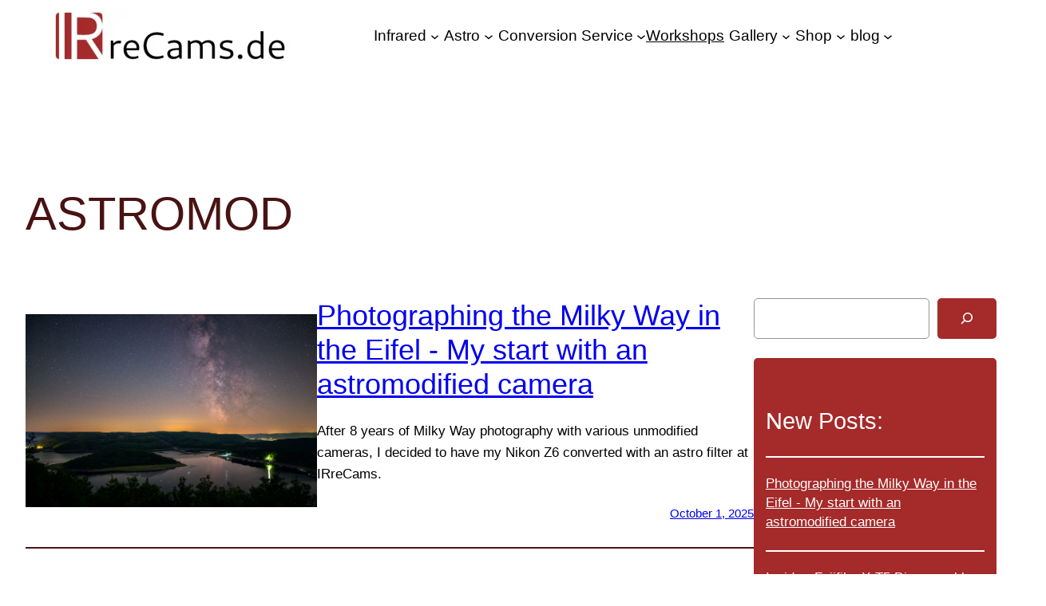

--- FILE ---
content_type: text/html; charset=UTF-8
request_url: https://irrecams.de/en/tag/astromod/
body_size: 59723
content:
<!DOCTYPE html><html lang="en-US" prefix="og: https://ogp.me/ns#"><head><script data-no-optimize="1">var litespeed_docref=sessionStorage.getItem("litespeed_docref");litespeed_docref&&(Object.defineProperty(document,"referrer",{get:function(){return litespeed_docref}}),sessionStorage.removeItem("litespeed_docref"));</script> <meta charset="UTF-8" /><meta name="viewport" content="width=device-width, initial-scale=1" /><meta name="robots" content="follow, index, max-snippet:-1, max-video-preview:-1, max-image-preview:large"/><link rel="canonical" href="https://irrecams.de/en/tag/astromod/" /><meta property="og:locale" content="en_US" /><meta property="og:type" content="article" /><meta property="og:title" content="astromod Archive | IRreCams" /><meta property="og:url" content="https://irrecams.de/en/tag/astromod/" /><meta property="og:site_name" content="IRreCams" /><meta property="article:publisher" content="https://www.facebook.com/irrecams" /><meta property="og:image" content="https://irrecams.de/wp-content/uploads/2021/01/DSCF9162.jpg" /><meta property="og:image:secure_url" content="https://irrecams.de/wp-content/uploads/2021/01/DSCF9162.jpg" /><meta property="og:image:width" content="1500" /><meta property="og:image:height" content="1002" /><meta property="og:image:alt" content="630 nm" /><meta property="og:image:type" content="image/jpeg" /><meta name="twitter:card" content="summary_large_image" /><meta name="twitter:title" content="astromod Archive | IRreCams" /><meta name="twitter:image" content="https://irrecams.de/wp-content/uploads/2021/01/DSCF9162.jpg" /><meta name="twitter:label1" content="Posts" /><meta name="twitter:data1" content="2" /> <script type="application/ld+json" class="rank-math-schema">{
    "@context": "https:\/\/schema.org",
    "@graph": [
        {
            "@type": "Place",
            "@id": "https:\/\/irrecams.de\/en\/#place",
            "address": {
                "@type": "PostalAddress",
                "streetAddress": "Rotenseestr. 22",
                "addressLocality": "Bergen auf R\u00fcgen",
                "addressRegion": "Mecklenburg-Vorpommern",
                "postalCode": "18528",
                "addressCountry": "Germany"
            }
        },
        {
            "@type": "ProfessionalService",
            "@id": "https:\/\/irrecams.de\/en\/#organization",
            "name": "IRreCams infrared camera",
            "url": "https:\/\/irrecams.de",
            "sameAs": [
                "https:\/\/www.facebook.com\/irrecams"
            ],
            "email": "info@irrecams.de",
            "address": {
                "@type": "PostalAddress",
                "streetAddress": "Rotenseestr. 22",
                "addressLocality": "Bergen auf R\u00fcgen",
                "addressRegion": "Mecklenburg-Vorpommern",
                "postalCode": "18528",
                "addressCountry": "Germany"
            },
            "logo": {
                "@type": "ImageObject",
                "@id": "https:\/\/irrecams.de\/en\/#logo",
                "url": "https:\/\/irrecams.de\/wp-content\/uploads\/2019\/02\/logo_1501_500.png",
                "contentUrl": "https:\/\/irrecams.de\/wp-content\/uploads\/2019\/02\/logo_1501_500.png",
                "caption": "IRreCams",
                "inLanguage": "en-US",
                "width": "500",
                "height": "500"
            },
            "openingHours": [
                "Monday,Tuesday,Wednesday,Thursday,Friday,Saturday,Sunday 09:00-17:00"
            ],
            "location": {
                "@id": "https:\/\/irrecams.de\/en\/#place"
            },
            "image": {
                "@id": "https:\/\/irrecams.de\/en\/#logo"
            },
            "telephone": "+49 151 5 48 48 914"
        },
        {
            "@type": "WebSite",
            "@id": "https:\/\/irrecams.de\/en\/#website",
            "url": "https:\/\/irrecams.de\/en\/",
            "name": "IRreCams",
            "publisher": {
                "@id": "https:\/\/irrecams.de\/en\/#organization"
            },
            "inLanguage": "en-US"
        },
        {
            "@type": "CollectionPage",
            "@id": "https:\/\/irrecams.de\/en\/tag\/astromod\/#webpage",
            "url": "https:\/\/irrecams.de\/en\/tag\/astromod\/",
            "name": "astromod Archive | IRreCams",
            "isPartOf": {
                "@id": "https:\/\/irrecams.de\/en\/#website"
            },
            "inLanguage": "en-US"
        }
    ]
}</script> <title>astromod Archive | IRreCams</title><link rel='dns-prefetch' href='//widgets.trustedshops.com' /><link rel="alternate" type="application/rss+xml" title="IRreCams &raquo; Feed" href="https://irrecams.de/en/feed/" /><link rel="alternate" type="application/rss+xml" title="IRreCams &raquo; Comments Feed" href="https://irrecams.de/en/comments/feed/" /><link rel="alternate" type="application/rss+xml" title="IRreCams &raquo; astromod Tag Feed" href="https://irrecams.de/en/tag/astromod/feed/" /><style id='wp-img-auto-sizes-contain-inline-css'>img:is([sizes=auto i],[sizes^="auto," i]){contain-intrinsic-size:3000px 1500px}
/*# sourceURL=wp-img-auto-sizes-contain-inline-css */</style><style id="litespeed-ccss">.wp-block-site-logo{box-sizing:border-box;line-height:0}.wp-block-site-logo a{display:inline-block}.wp-block-site-logo img{height:auto;max-width:100%}.wp-block-site-logo a,.wp-block-site-logo img{border-radius:inherit}.wp-block-navigation .wp-block-navigation-item__label{overflow-wrap:break-word;word-break:normal}.wp-block-navigation{--navigation-layout-justification-setting:flex-start;--navigation-layout-direction:row;--navigation-layout-wrap:wrap;--navigation-layout-justify:flex-start;--navigation-layout-align:center;position:relative}.wp-block-navigation ul{margin-bottom:0;margin-left:0;margin-top:0;padding-left:0}.wp-block-navigation ul,.wp-block-navigation ul li{list-style:none;padding:0}.wp-block-navigation .wp-block-navigation-item{align-items:center;display:flex;position:relative}.wp-block-navigation .wp-block-navigation-item__content{display:block}.wp-block-navigation .wp-block-navigation-item__content.wp-block-navigation-item__content{color:inherit}.wp-block-navigation .wp-block-navigation__submenu-icon{align-self:center;background-color:inherit;border:none;color:currentColor;display:inline-block;font-size:inherit;height:.6em;line-height:0;margin-left:.25em;padding:0;width:.6em}.wp-block-navigation .wp-block-navigation__submenu-icon svg{stroke:currentColor;display:inline-block;height:inherit;margin-top:.075em;width:inherit}.wp-block-navigation.items-justified-space-between{--navigation-layout-justification-setting:space-between;--navigation-layout-justify:space-between}.wp-block-navigation .has-child .wp-block-navigation__submenu-container{align-items:normal;background-color:inherit;color:inherit;display:flex;flex-direction:column;height:0;left:-1px;opacity:0;overflow:hidden;position:absolute;top:100%;visibility:hidden;width:0;z-index:2}.wp-block-navigation .has-child .wp-block-navigation__submenu-container>.wp-block-navigation-item>.wp-block-navigation-item__content{display:flex;flex-grow:1}.wp-block-navigation .has-child .wp-block-navigation__submenu-container .wp-block-navigation-item__content{margin:0}.wp-block-navigation-submenu{display:flex;position:relative}.wp-block-navigation-submenu .wp-block-navigation__submenu-icon svg{stroke:currentColor}button.wp-block-navigation-item__content{background-color:transparent;border:none;color:currentColor;font-family:inherit;font-size:inherit;font-style:inherit;font-weight:inherit;line-height:inherit;text-align:left;text-transform:inherit}.wp-block-navigation-item.open-on-click .wp-block-navigation-submenu__toggle{padding-right:.85em}.wp-block-navigation-item.open-on-click .wp-block-navigation-submenu__toggle+.wp-block-navigation__submenu-icon{margin-left:-.6em}.wp-block-navigation__container,.wp-block-navigation__responsive-close,.wp-block-navigation__responsive-container,.wp-block-navigation__responsive-container-content,.wp-block-navigation__responsive-dialog{gap:inherit}.wp-block-navigation:not(.has-background) .wp-block-navigation__submenu-container{background-color:#fff;border:1px solid rgba(0,0,0,.15);color:#000}.wp-block-navigation__container{align-items:var(--navigation-layout-align,initial);display:flex;flex-direction:var(--navigation-layout-direction,initial);flex-wrap:var(--navigation-layout-wrap,wrap);justify-content:var(--navigation-layout-justify,initial);list-style:none;margin:0;padding-left:0}.wp-block-navigation__container:only-child{flex-grow:1}.wp-block-navigation__responsive-container{bottom:0;display:none;left:0;position:fixed;right:0;top:0}.wp-block-navigation__responsive-container .wp-block-navigation-link a{color:inherit}.wp-block-navigation__responsive-container .wp-block-navigation__responsive-container-content{align-items:var(--navigation-layout-align,initial);display:flex;flex-direction:var(--navigation-layout-direction,initial);flex-wrap:var(--navigation-layout-wrap,wrap);justify-content:var(--navigation-layout-justify,initial)}@media (min-width:600px){.wp-block-navigation__responsive-container:not(.hidden-by-default):not(.is-menu-open){background-color:inherit;display:block;position:relative;width:100%;z-index:auto}.wp-block-navigation__responsive-container:not(.hidden-by-default):not(.is-menu-open) .wp-block-navigation__responsive-container-close{display:none}}.wp-block-navigation__responsive-container-close,.wp-block-navigation__responsive-container-open{background:0 0;border:none;color:currentColor;margin:0;padding:0;text-transform:inherit;vertical-align:middle}.wp-block-navigation__responsive-container-close svg,.wp-block-navigation__responsive-container-open svg{fill:currentColor;display:block;height:24px;width:24px}.wp-block-navigation__responsive-container-open{display:flex}.wp-block-navigation__responsive-container-open.wp-block-navigation__responsive-container-open.wp-block-navigation__responsive-container-open{font-family:inherit;font-size:inherit;font-weight:inherit}@media (min-width:600px){.wp-block-navigation__responsive-container-open:not(.always-shown){display:none}}.wp-block-navigation__responsive-container-close{position:absolute;right:0;top:0;z-index:2}.wp-block-navigation__responsive-container-close.wp-block-navigation__responsive-container-close.wp-block-navigation__responsive-container-close{font-family:inherit;font-size:inherit;font-weight:inherit}.wp-block-navigation__responsive-close{margin-left:auto;margin-right:auto;max-width:var(--wp--style--global--wide-size,100%);width:100%}.wp-block-navigation__responsive-dialog{position:relative}.wp-block-navigation{font-size:var(--wp--preset--font-size--small)}.screen-reader-text{clip:rect(1px,1px,1px,1px);word-wrap:normal!important;border:0;-webkit-clip-path:inset(50%);clip-path:inset(50%);height:1px;margin:-1px;overflow:hidden;overflow-wrap:normal!important;padding:0;position:absolute!important;width:1px}:root{--neg-drawer-width:calc(var(--drawer-width)*-1)}.wc-block-components-drawer__screen-overlay{background-color:rgba(95,95,95,.35);bottom:0;left:0;opacity:1;position:fixed;right:0;top:0;z-index:9999}.wc-block-components-drawer__screen-overlay--is-hidden{opacity:0}.wc-block-components-drawer{background:#fff;display:block;height:100%;left:100%;max-width:100%;position:relative;position:fixed;right:0;top:0;transform:translateX(max(-100%,var(--neg-drawer-width)));width:var(--drawer-width)}.wc-block-components-drawer:after{border-style:solid;border-width:0 0 0 1px;bottom:0;content:"";display:block;left:0;opacity:.3;position:absolute;right:0;top:0}.wc-block-components-drawer__screen-overlay--is-hidden .wc-block-components-drawer{transform:translateX(0)}@media screen and (prefers-reduced-motion:reduce){.wc-block-components-drawer,.wc-block-components-drawer__screen-overlay{-webkit-animation-name:none!important;animation-name:none!important}}.wc-block-components-drawer .components-modal__content{padding:40px 16px}.wc-block-components-drawer .components-modal__header{position:relative}.wc-block-mini-cart__badge,.wc-block-mini-cart__quantity-badge{align-items:center;display:flex}.wc-block-mini-cart__badge{background:0 0;border:.15em solid;border-radius:1em;box-sizing:border-box;color:inherit;font-size:.875em;font-weight:600;height:1.4285714286em;justify-content:center;margin-left:-.7142857143em;min-width:1.4285714286em;padding:0 .25em;transform:translateY(-50%);white-space:nowrap;z-index:1}.wc-block-mini-cart__icon{display:block;height:1.5em;width:1.5em}.wc-block-mini-cart{display:inline-block}.wc-block-mini-cart__button{align-items:center;background-color:transparent;border:none;color:inherit;display:flex;font-family:inherit;font-size:inherit;font-weight:inherit;padding:.75em .5em}.wc-block-mini-cart__drawer{font-size:1rem}.wc-block-mini-cart__drawer .components-modal__content{padding:0;position:relative}.wc-block-mini-cart__drawer .components-modal__header{height:56px;position:relative;position:absolute;right:4px;top:40px}.wp-block-woocommerce-mini-cart-contents{box-sizing:border-box;height:100dvh;justify-content:center;padding:0}.wp-block-woocommerce-empty-mini-cart-contents-block,.wp-block-woocommerce-filled-mini-cart-contents-block{background:inherit;display:flex;flex-direction:column;height:100%;max-height:-webkit-fill-available;max-height:-moz-available;max-height:fill-available}.wp-block-woocommerce-empty-mini-cart-contents-block{justify-content:center}.wp-block-woocommerce-filled-mini-cart-contents-block{justify-content:space-between}.wp-block-group{box-sizing:border-box}.wp-block-query-title{box-sizing:border-box}.wp-block-post-featured-image{margin-left:0;margin-right:0}.wp-block-post-featured-image a{display:block}.wp-block-post-featured-image img{box-sizing:border-box;height:auto;max-width:100%;vertical-align:bottom;width:100%}.wp-block-post-featured-image{position:relative}.wp-block-post-title{box-sizing:border-box;word-break:break-word}.wp-block-post-title a{display:inline-block}.wp-block-post-title{font-weight:400;margin-top:1.25rem;margin-bottom:1.25rem}.wp-block-post-excerpt{margin-bottom:var(--wp--style--block-gap);margin-top:var(--wp--style--block-gap)}.wp-block-post-excerpt__excerpt{margin-bottom:0;margin-top:0}.wp-block-post-excerpt{font-size:var(--wp--preset--font-size--medium)}.wp-block-post-date{box-sizing:border-box}.wp-block-post-date{font-size:var(--wp--preset--font-size--small);font-weight:400}.wp-block-columns{align-items:normal!important;box-sizing:border-box;display:flex;flex-wrap:wrap!important;margin-bottom:1.75em}@media (min-width:782px){.wp-block-columns{flex-wrap:nowrap!important}}@media (max-width:781px){.wp-block-columns:not(.is-not-stacked-on-mobile)>.wp-block-column{flex-basis:100%!important}}@media (min-width:782px){.wp-block-columns:not(.is-not-stacked-on-mobile)>.wp-block-column{flex-basis:0;flex-grow:1}.wp-block-columns:not(.is-not-stacked-on-mobile)>.wp-block-column[style*=flex-basis]{flex-grow:0}}.wp-block-column{flex-grow:1;min-width:0;overflow-wrap:break-word;word-break:break-word}.wp-block-column.is-vertically-aligned-center{align-self:center}.wp-block-column.is-vertically-aligned-center{width:100%}.wp-block-separator{border:1px solid;border-left:none;border-right:none}.wp-block-spacer{clear:both}.wp-block-post-template{list-style:none;margin-bottom:0;margin-top:0;max-width:100%;padding:0}.wp-block-post-template.wp-block-post-template{background:0 0}.wp-block-query h2{font-size:var(--wp--preset--font-size--x-large)}.wp-block-search__button{margin-left:.625em;word-break:normal}.wp-block-search__button.has-icon{line-height:0}.wp-block-search__button svg{fill:currentColor;min-height:1.5em;min-width:1.5em;vertical-align:text-bottom}.wp-block-search__inside-wrapper{display:flex;flex:auto;flex-wrap:nowrap;max-width:100%}.wp-block-search__label{width:100%}.wp-block-search__input{border:1px solid #949494;flex-grow:1;margin-left:0;margin-right:0;min-width:3em;padding:8px;text-decoration:unset!important}.wp-block-search.aligncenter .wp-block-search__inside-wrapper{margin:auto}.wp-block-heading{color:var(--wp--preset--color--secondary);padding-top:var(--wp--preset--spacing--40)}:root{--wp-admin-theme-color:#007cba;--wp-admin-theme-color--rgb:0,124,186;--wp-admin-theme-color-darker-10:#006ba1;--wp-admin-theme-color-darker-10--rgb:0,107,161;--wp-admin-theme-color-darker-20:#005a87;--wp-admin-theme-color-darker-20--rgb:0,90,135;--wp-admin-border-width-focus:2px;--wp-block-synced-color:#7a00df;--wp-block-synced-color--rgb:122,0,223}@media (-webkit-min-device-pixel-ratio:2),(min-resolution:192dpi){:root{--wp-admin-border-width-focus:1.5px}}:root{--wp--preset--font-size--normal:16px;--wp--preset--font-size--huge:42px}.has-text-align-center{text-align:center}.has-text-align-right{text-align:right}.aligncenter{clear:both}.items-justified-space-between{justify-content:space-between}.screen-reader-text{clip:rect(1px,1px,1px,1px);word-wrap:normal!important;border:0;-webkit-clip-path:inset(50%);clip-path:inset(50%);height:1px;margin:-1px;overflow:hidden;padding:0;position:absolute;width:1px}figure{margin:0 0 1em}body{--wp--preset--color--black:#000;--wp--preset--color--cyan-bluish-gray:#abb8c3;--wp--preset--color--white:#fff;--wp--preset--color--pale-pink:#f78da7;--wp--preset--color--vivid-red:#cf2e2e;--wp--preset--color--luminous-vivid-orange:#ff6900;--wp--preset--color--luminous-vivid-amber:#fcb900;--wp--preset--color--light-green-cyan:#7bdcb5;--wp--preset--color--vivid-green-cyan:#00d084;--wp--preset--color--pale-cyan-blue:#8ed1fc;--wp--preset--color--vivid-cyan-blue:#0693e3;--wp--preset--color--vivid-purple:#9b51e0;--wp--preset--color--base:#fff;--wp--preset--color--contrast:#000;--wp--preset--color--primary:brown;--wp--preset--color--secondary:#491313;--wp--preset--color--tertiary:#b8b8b8;--wp--preset--gradient--vivid-cyan-blue-to-vivid-purple:linear-gradient(135deg,rgba(6,147,227,1) 0%,#9b51e0 100%);--wp--preset--gradient--light-green-cyan-to-vivid-green-cyan:linear-gradient(135deg,#7adcb4 0%,#00d082 100%);--wp--preset--gradient--luminous-vivid-amber-to-luminous-vivid-orange:linear-gradient(135deg,rgba(252,185,0,1) 0%,rgba(255,105,0,1) 100%);--wp--preset--gradient--luminous-vivid-orange-to-vivid-red:linear-gradient(135deg,rgba(255,105,0,1) 0%,#cf2e2e 100%);--wp--preset--gradient--very-light-gray-to-cyan-bluish-gray:linear-gradient(135deg,#eee 0%,#a9b8c3 100%);--wp--preset--gradient--cool-to-warm-spectrum:linear-gradient(135deg,#4aeadc 0%,#9778d1 20%,#cf2aba 40%,#ee2c82 60%,#fb6962 80%,#fef84c 100%);--wp--preset--gradient--blush-light-purple:linear-gradient(135deg,#ffceec 0%,#9896f0 100%);--wp--preset--gradient--blush-bordeaux:linear-gradient(135deg,#fecda5 0%,#fe2d2d 50%,#6b003e 100%);--wp--preset--gradient--luminous-dusk:linear-gradient(135deg,#ffcb70 0%,#c751c0 50%,#4158d0 100%);--wp--preset--gradient--pale-ocean:linear-gradient(135deg,#fff5cb 0%,#b6e3d4 50%,#33a7b5 100%);--wp--preset--gradient--electric-grass:linear-gradient(135deg,#caf880 0%,#71ce7e 100%);--wp--preset--gradient--midnight:linear-gradient(135deg,#020381 0%,#2874fc 100%);--wp--preset--duotone--dark-grayscale:url('#wp-duotone-dark-grayscale');--wp--preset--duotone--grayscale:url('#wp-duotone-grayscale');--wp--preset--duotone--purple-yellow:url('#wp-duotone-purple-yellow');--wp--preset--duotone--blue-red:url('#wp-duotone-blue-red');--wp--preset--duotone--midnight:url('#wp-duotone-midnight');--wp--preset--duotone--magenta-yellow:url('#wp-duotone-magenta-yellow');--wp--preset--duotone--purple-green:url('#wp-duotone-purple-green');--wp--preset--duotone--blue-orange:url('#wp-duotone-blue-orange');--wp--preset--font-size--small:clamp(.875rem,.875rem + ((1vw - .48rem)*0.24),1rem);--wp--preset--font-size--medium:clamp(1rem,1rem + ((1vw - .48rem)*0.24),1.125rem);--wp--preset--font-size--large:clamp(1.75rem,1.75rem + ((1vw - .48rem)*0.24),1.875rem);--wp--preset--font-size--x-large:2.25rem;--wp--preset--font-size--xx-large:clamp(4rem,4rem + ((1vw - .48rem)*11.538),10rem);--wp--preset--font-family--dm-sans:"DM Sans",sans-serif;--wp--preset--font-family--ibm-plex-mono:'IBM Plex Mono',monospace;--wp--preset--font-family--inter:"Inter",sans-serif;--wp--preset--font-family--system-font:-apple-system,BlinkMacSystemFont,"Segoe UI",Roboto,Oxygen-Sans,Ubuntu,Cantarell,"Helvetica Neue",sans-serif;--wp--preset--font-family--source-serif-pro:"Source Serif Pro",serif;--wp--preset--spacing--30:clamp(1.5rem,5vw,2rem);--wp--preset--spacing--40:clamp(1.8rem,1.8rem + ((1vw - .48rem)*2.885),3rem);--wp--preset--spacing--50:clamp(2.5rem,8vw,4.5rem);--wp--preset--spacing--60:clamp(3.75rem,10vw,7rem);--wp--preset--spacing--70:clamp(5rem,5.25rem + ((1vw - .48rem)*9.096),8rem);--wp--preset--spacing--80:clamp(7rem,14vw,11rem);--wp--preset--shadow--natural:6px 6px 9px rgba(0,0,0,.2);--wp--preset--shadow--deep:12px 12px 50px rgba(0,0,0,.4);--wp--preset--shadow--sharp:6px 6px 0px rgba(0,0,0,.2);--wp--preset--shadow--outlined:6px 6px 0px -3px rgba(255,255,255,1),6px 6px rgba(0,0,0,1);--wp--preset--shadow--crisp:6px 6px 0px rgba(0,0,0,1)}body{margin:0;--wp--style--global--content-size:650px;--wp--style--global--wide-size:1200px}.wp-site-blocks{padding-top:var(--wp--style--root--padding-top);padding-bottom:var(--wp--style--root--padding-bottom)}.has-global-padding{padding-right:var(--wp--style--root--padding-right);padding-left:var(--wp--style--root--padding-left)}.wp-site-blocks>*{margin-block-start:0;margin-block-end:0}.wp-site-blocks>*+*{margin-block-start:1.5rem}body{--wp--style--block-gap:1.5rem}body .is-layout-flow>*{margin-block-start:0;margin-block-end:0}body .is-layout-flow>*+*{margin-block-start:1.5rem;margin-block-end:0}body .is-layout-constrained>*{margin-block-start:0;margin-block-end:0}body .is-layout-constrained>*+*{margin-block-start:1.5rem;margin-block-end:0}body .is-layout-flex{gap:1.5rem}body .is-layout-flow>.aligncenter{margin-left:auto!important;margin-right:auto!important}body .is-layout-constrained>.alignwide{max-width:var(--wp--style--global--wide-size)}body .is-layout-flex{display:flex}body .is-layout-flex{flex-wrap:wrap;align-items:center}body .is-layout-flex>*{margin:0}body{background-color:var(--wp--preset--color--base);color:var(--wp--preset--color--contrast);font-family:var(--wp--preset--font-family--system-font);font-size:var(--wp--preset--font-size--medium);line-height:1.6;--wp--style--root--padding-top:var(--wp--preset--spacing--40);--wp--style--root--padding-right:var(--wp--preset--spacing--30);--wp--style--root--padding-bottom:var(--wp--preset--spacing--40);--wp--style--root--padding-left:var(--wp--preset--spacing--30)}h1,h2,h4,h6{font-weight:400;line-height:1.4}h1{font-size:clamp(2.719rem,2.719rem + ((1vw - .48rem)*1.742),3.625rem);line-height:1.2}h2{font-size:clamp(2.625rem,calc(2.625rem + ((1vw - .48rem)*8.4135)),3.25rem);line-height:1.2}h4{font-size:var(--wp--preset--font-size--large)}h6{font-size:var(--wp--preset--font-size--medium);text-transform:uppercase}.wp-element-button{background-color:var(--wp--preset--color--primary);border-radius:5px;border-width:0;color:var(--wp--preset--color--base);font-family:inherit;font-size:inherit;line-height:inherit;padding:calc(.667em + 2px) calc(1.333em + 2px);text-decoration:none}.wp-element-button:visited{color:var(--wp--preset--color--base)}.has-base-color{color:var(--wp--preset--color--base)!important}.has-secondary-color{color:var(--wp--preset--color--secondary)!important}.has-base-background-color{background-color:var(--wp--preset--color--base)!important}.has-primary-background-color{background-color:var(--wp--preset--color--primary)!important}.has-secondary-background-color{background-color:var(--wp--preset--color--secondary)!important}.has-medium-font-size{font-size:var(--wp--preset--font-size--medium)!important}.wp-block-woocommerce-mini-cart{font-size:var(--wp--preset--font-size--small)}img{border-radius:5px}.wp-site-blocks{padding-bottom:0;padding-top:10px}.wp-block-navigation__responsive-container-open svg,.wp-block-navigation__responsive-container-close svg{width:35px!important;height:35px!important}.lastmenuitem span{padding-bottom:25px}.wp-block-navigation__submenu-container{min-width:250px!important}.noptin-inpost-main-wrapper *{z-index:2}main.wp-block-group,.wp-block-query{min-height:calc(100vh - 700px)}.trp-language-wrap,#trp-floater-ls-current-language{background-color:#fff}.wp-container-2.wp-container-2{justify-content:space-between}.wp-container-3.wp-container-3{flex-wrap:nowrap;justify-content:space-between;align-items:flex-end}.wp-container-6{top:calc(0px + var(--wp-admin--admin-bar--position-offset,0px));position:sticky;z-index:10}.wp-container-4.wp-container-4>.alignwide,.wp-container-21.wp-container-21>.alignwide{max-width:100%}.wp-container-9.wp-container-9,.wp-container-20.wp-container-20{flex-wrap:nowrap}.wp-elements-6e0984fc17d2bb0be66e591fb5d5e789 a{color:var(--wp--preset--color--base)}.wp-container-17.wp-container-17>*,.wp-container-17.wp-container-17.wp-container-17.wp-container-17>*+*{margin-block-start:0;margin-block-end:0}:root{--woocommerce:#a46497;--wc-green:#7ad03a;--wc-red:#a00;--wc-orange:#ffba00;--wc-blue:#2ea2cc;--wc-primary:#a46497;--wc-primary-text:#fff;--wc-secondary:#ebe9eb;--wc-secondary-text:#515151;--wc-highlight:#77a464;--wc-highligh-text:#fff;--wc-content-bg:#fff;--wc-subtext:#767676}@media only screen and (max-width:768px){:root{--woocommerce:#a46497;--wc-green:#7ad03a;--wc-red:#a00;--wc-orange:#ffba00;--wc-blue:#2ea2cc;--wc-primary:#a46497;--wc-primary-text:#fff;--wc-secondary:#ebe9eb;--wc-secondary-text:#515151;--wc-highlight:#77a464;--wc-highligh-text:#fff;--wc-content-bg:#fff;--wc-subtext:#767676}}:root{--woocommerce:#a46497;--wc-green:#7ad03a;--wc-red:#a00;--wc-orange:#ffba00;--wc-blue:#2ea2cc;--wc-primary:#a46497;--wc-primary-text:#fff;--wc-secondary:#ebe9eb;--wc-secondary-text:#515151;--wc-highlight:#77a464;--wc-highligh-text:#fff;--wc-content-bg:#fff;--wc-subtext:#767676}#trp-floater-ls{position:fixed;z-index:9999999;bottom:0;left:80%;border-radius:5px 5px 0 0;display:block;overflow:hidden}#trp-floater-ls.trp-color-light{background:#d6d6d6;background:linear-gradient(0deg,rgba(214,214,214,1) 0%,rgba(250,250,250,1) 100%)}@media screen and (max-width:1000px){#trp-floater-ls{left:50%}}@media screen and (max-width:500px){#trp-floater-ls{left:10%}}#trp-floater-ls.trp-floater-ls-codes #trp-floater-ls-current-language a,#trp-floater-ls.trp-floater-ls-codes #trp-floater-ls-language-list{text-align:center}#trp-floater-ls-language-list{display:none}#trp-floater-ls{box-shadow:0 0 5px #212121}#trp-floater-ls-current-language a,#trp-floater-ls-language-list a{display:block;padding:10px 15px;font-size:90%}#trp-floater-ls-current-language,#trp-floater-ls-language-list{text-align:left}#trp-floater-ls-current-language.trp-with-flags,#trp-floater-ls-language-list.trp-with-flags{text-align:left}#trp-floater-ls-current-language{display:block;width:100%;height:100%}.trp-color-light #trp-floater-ls-current-language a,.trp-color-light #trp-floater-ls-language-list a{color:#404040}#trp-floater-ls .trp-with-flags .trp-flag-image{margin-right:5px;margin-top:-1px;vertical-align:middle;height:auto;max-width:100%;display:inline;padding:0}#trp-floater-ls a{text-decoration:none}#trp-floater-ls-language-list{max-height:300px;overflow-y:auto}.noptin-optin-form-wrapper *{box-sizing:border-box}.noptin_feedback_error{border:1px solid #f44336;display:none;padding:10px;margin-top:10px}.wc-block-mini-cart__button{display:none}</style><link rel="preload" data-asynced="1" data-optimized="2" as="style" onload="this.onload=null;this.rel='stylesheet'" href="https://irrecams.de/wp-content/litespeed/ucss/5b149ddcee1ce3c8ad2f26c042d7bba4.css?ver=1c5c5" /><script data-optimized="1" type="litespeed/javascript" data-src="https://irrecams.de/wp-content/plugins/litespeed-cache/assets/js/css_async.min.js"></script> <style id='wp-block-site-logo-inline-css'>.wp-block-site-logo{box-sizing:border-box;line-height:0}.wp-block-site-logo a{display:inline-block;line-height:0}.wp-block-site-logo.is-default-size img{height:auto;width:120px}.wp-block-site-logo img{height:auto;max-width:100%}.wp-block-site-logo a,.wp-block-site-logo img{border-radius:inherit}.wp-block-site-logo.aligncenter{margin-left:auto;margin-right:auto;text-align:center}:root :where(.wp-block-site-logo.is-style-rounded){border-radius:9999px}
/*# sourceURL=https://irrecams.de/wp-includes/blocks/site-logo/style.min.css */</style><style id='wp-block-navigation-link-inline-css'>.wp-block-navigation .wp-block-navigation-item__label{overflow-wrap:break-word}.wp-block-navigation .wp-block-navigation-item__description{display:none}.link-ui-tools{outline:1px solid #f0f0f0;padding:8px}.link-ui-block-inserter{padding-top:8px}.link-ui-block-inserter__back{margin-left:8px;text-transform:uppercase}
/*# sourceURL=https://irrecams.de/wp-includes/blocks/navigation-link/style.min.css */</style><style id='wp-block-paragraph-inline-css'>.is-small-text{font-size:.875em}.is-regular-text{font-size:1em}.is-large-text{font-size:2.25em}.is-larger-text{font-size:3em}.has-drop-cap:not(:focus):first-letter{float:left;font-size:8.4em;font-style:normal;font-weight:100;line-height:.68;margin:.05em .1em 0 0;text-transform:uppercase}body.rtl .has-drop-cap:not(:focus):first-letter{float:none;margin-left:.1em}p.has-drop-cap.has-background{overflow:hidden}:root :where(p.has-background){padding:1.25em 2.375em}:where(p.has-text-color:not(.has-link-color)) a{color:inherit}p.has-text-align-left[style*="writing-mode:vertical-lr"],p.has-text-align-right[style*="writing-mode:vertical-rl"]{rotate:180deg}
/*# sourceURL=https://irrecams.de/wp-includes/blocks/paragraph/style.min.css */</style><style id='wc-blocks-style-inline-css'>:root{--drawer-width: 480px}
/*# sourceURL=wc-blocks-style-inline-css */</style><style id='wp-block-group-inline-css'>.wp-block-group{box-sizing:border-box}:where(.wp-block-group.wp-block-group-is-layout-constrained){position:relative}
/*# sourceURL=https://irrecams.de/wp-includes/blocks/group/style.min.css */</style><style id='wp-block-query-title-inline-css'>.wp-block-query-title{box-sizing:border-box}
/*# sourceURL=https://irrecams.de/wp-includes/blocks/query-title/style.min.css */</style><style id='wp-block-post-featured-image-inline-css'>.wp-block-post-featured-image{margin-left:0;margin-right:0}.wp-block-post-featured-image a{display:block;height:100%}.wp-block-post-featured-image :where(img){box-sizing:border-box;height:auto;max-width:100%;vertical-align:bottom;width:100%}.wp-block-post-featured-image.alignfull img,.wp-block-post-featured-image.alignwide img{width:100%}.wp-block-post-featured-image .wp-block-post-featured-image__overlay.has-background-dim{background-color:#000;inset:0;position:absolute}.wp-block-post-featured-image{position:relative}.wp-block-post-featured-image .wp-block-post-featured-image__overlay.has-background-gradient{background-color:initial}.wp-block-post-featured-image .wp-block-post-featured-image__overlay.has-background-dim-0{opacity:0}.wp-block-post-featured-image .wp-block-post-featured-image__overlay.has-background-dim-10{opacity:.1}.wp-block-post-featured-image .wp-block-post-featured-image__overlay.has-background-dim-20{opacity:.2}.wp-block-post-featured-image .wp-block-post-featured-image__overlay.has-background-dim-30{opacity:.3}.wp-block-post-featured-image .wp-block-post-featured-image__overlay.has-background-dim-40{opacity:.4}.wp-block-post-featured-image .wp-block-post-featured-image__overlay.has-background-dim-50{opacity:.5}.wp-block-post-featured-image .wp-block-post-featured-image__overlay.has-background-dim-60{opacity:.6}.wp-block-post-featured-image .wp-block-post-featured-image__overlay.has-background-dim-70{opacity:.7}.wp-block-post-featured-image .wp-block-post-featured-image__overlay.has-background-dim-80{opacity:.8}.wp-block-post-featured-image .wp-block-post-featured-image__overlay.has-background-dim-90{opacity:.9}.wp-block-post-featured-image .wp-block-post-featured-image__overlay.has-background-dim-100{opacity:1}.wp-block-post-featured-image:where(.alignleft,.alignright){width:100%}
/*# sourceURL=https://irrecams.de/wp-includes/blocks/post-featured-image/style.min.css */</style><style id='wp-block-post-title-inline-css'>.wp-block-post-title{box-sizing:border-box;word-break:break-word}.wp-block-post-title :where(a){display:inline-block;font-family:inherit;font-size:inherit;font-style:inherit;font-weight:inherit;letter-spacing:inherit;line-height:inherit;text-decoration:inherit}
/*# sourceURL=https://irrecams.de/wp-includes/blocks/post-title/style.min.css */</style><style id='wp-block-post-excerpt-inline-css'>:where(.wp-block-post-excerpt){box-sizing:border-box;margin-bottom:var(--wp--style--block-gap);margin-top:var(--wp--style--block-gap)}.wp-block-post-excerpt__excerpt{margin-bottom:0;margin-top:0}.wp-block-post-excerpt__more-text{margin-bottom:0;margin-top:var(--wp--style--block-gap)}.wp-block-post-excerpt__more-link{display:inline-block}
/*# sourceURL=https://irrecams.de/wp-includes/blocks/post-excerpt/style.min.css */</style><style id='wp-block-post-date-inline-css'>.wp-block-post-date{box-sizing:border-box}
/*# sourceURL=https://irrecams.de/wp-includes/blocks/post-date/style.min.css */</style><style id='wp-block-columns-inline-css'>.wp-block-columns{box-sizing:border-box;display:flex;flex-wrap:wrap!important}@media (min-width:782px){.wp-block-columns{flex-wrap:nowrap!important}}.wp-block-columns{align-items:normal!important}.wp-block-columns.are-vertically-aligned-top{align-items:flex-start}.wp-block-columns.are-vertically-aligned-center{align-items:center}.wp-block-columns.are-vertically-aligned-bottom{align-items:flex-end}@media (max-width:781px){.wp-block-columns:not(.is-not-stacked-on-mobile)>.wp-block-column{flex-basis:100%!important}}@media (min-width:782px){.wp-block-columns:not(.is-not-stacked-on-mobile)>.wp-block-column{flex-basis:0;flex-grow:1}.wp-block-columns:not(.is-not-stacked-on-mobile)>.wp-block-column[style*=flex-basis]{flex-grow:0}}.wp-block-columns.is-not-stacked-on-mobile{flex-wrap:nowrap!important}.wp-block-columns.is-not-stacked-on-mobile>.wp-block-column{flex-basis:0;flex-grow:1}.wp-block-columns.is-not-stacked-on-mobile>.wp-block-column[style*=flex-basis]{flex-grow:0}:where(.wp-block-columns){margin-bottom:1.75em}:where(.wp-block-columns.has-background){padding:1.25em 2.375em}.wp-block-column{flex-grow:1;min-width:0;overflow-wrap:break-word;word-break:break-word}.wp-block-column.is-vertically-aligned-top{align-self:flex-start}.wp-block-column.is-vertically-aligned-center{align-self:center}.wp-block-column.is-vertically-aligned-bottom{align-self:flex-end}.wp-block-column.is-vertically-aligned-stretch{align-self:stretch}.wp-block-column.is-vertically-aligned-bottom,.wp-block-column.is-vertically-aligned-center,.wp-block-column.is-vertically-aligned-top{width:100%}
/*# sourceURL=https://irrecams.de/wp-includes/blocks/columns/style.min.css */</style><style id='wp-block-separator-inline-css'>@charset "UTF-8";.wp-block-separator{border:none;border-top:2px solid}:root :where(.wp-block-separator.is-style-dots){height:auto;line-height:1;text-align:center}:root :where(.wp-block-separator.is-style-dots):before{color:currentColor;content:"···";font-family:serif;font-size:1.5em;letter-spacing:2em;padding-left:2em}.wp-block-separator.is-style-dots{background:none!important;border:none!important}
/*# sourceURL=https://irrecams.de/wp-includes/blocks/separator/style.min.css */</style><style id='wp-block-spacer-inline-css'>.wp-block-spacer{clear:both}
/*# sourceURL=https://irrecams.de/wp-includes/blocks/spacer/style.min.css */</style><style id='wp-block-post-template-inline-css'>.wp-block-post-template{box-sizing:border-box;list-style:none;margin-bottom:0;margin-top:0;max-width:100%;padding:0}.wp-block-post-template.is-flex-container{display:flex;flex-direction:row;flex-wrap:wrap;gap:1.25em}.wp-block-post-template.is-flex-container>li{margin:0;width:100%}@media (min-width:600px){.wp-block-post-template.is-flex-container.is-flex-container.columns-2>li{width:calc(50% - .625em)}.wp-block-post-template.is-flex-container.is-flex-container.columns-3>li{width:calc(33.33333% - .83333em)}.wp-block-post-template.is-flex-container.is-flex-container.columns-4>li{width:calc(25% - .9375em)}.wp-block-post-template.is-flex-container.is-flex-container.columns-5>li{width:calc(20% - 1em)}.wp-block-post-template.is-flex-container.is-flex-container.columns-6>li{width:calc(16.66667% - 1.04167em)}}@media (max-width:600px){.wp-block-post-template-is-layout-grid.wp-block-post-template-is-layout-grid.wp-block-post-template-is-layout-grid.wp-block-post-template-is-layout-grid{grid-template-columns:1fr}}.wp-block-post-template-is-layout-constrained>li>.alignright,.wp-block-post-template-is-layout-flow>li>.alignright{float:right;margin-inline-end:0;margin-inline-start:2em}.wp-block-post-template-is-layout-constrained>li>.alignleft,.wp-block-post-template-is-layout-flow>li>.alignleft{float:left;margin-inline-end:2em;margin-inline-start:0}.wp-block-post-template-is-layout-constrained>li>.aligncenter,.wp-block-post-template-is-layout-flow>li>.aligncenter{margin-inline-end:auto;margin-inline-start:auto}
/*# sourceURL=https://irrecams.de/wp-includes/blocks/post-template/style.min.css */</style><style id='wp-block-search-inline-css'>.wp-block-search__button{margin-left:10px;word-break:normal}.wp-block-search__button.has-icon{line-height:0}.wp-block-search__button svg{height:1.25em;min-height:24px;min-width:24px;width:1.25em;fill:currentColor;vertical-align:text-bottom}:where(.wp-block-search__button){border:1px solid #ccc;padding:6px 10px}.wp-block-search__inside-wrapper{display:flex;flex:auto;flex-wrap:nowrap;max-width:100%}.wp-block-search__label{width:100%}.wp-block-search.wp-block-search__button-only .wp-block-search__button{box-sizing:border-box;display:flex;flex-shrink:0;justify-content:center;margin-left:0;max-width:100%}.wp-block-search.wp-block-search__button-only .wp-block-search__inside-wrapper{min-width:0!important;transition-property:width}.wp-block-search.wp-block-search__button-only .wp-block-search__input{flex-basis:100%;transition-duration:.3s}.wp-block-search.wp-block-search__button-only.wp-block-search__searchfield-hidden,.wp-block-search.wp-block-search__button-only.wp-block-search__searchfield-hidden .wp-block-search__inside-wrapper{overflow:hidden}.wp-block-search.wp-block-search__button-only.wp-block-search__searchfield-hidden .wp-block-search__input{border-left-width:0!important;border-right-width:0!important;flex-basis:0;flex-grow:0;margin:0;min-width:0!important;padding-left:0!important;padding-right:0!important;width:0!important}:where(.wp-block-search__input){appearance:none;border:1px solid #949494;flex-grow:1;font-family:inherit;font-size:inherit;font-style:inherit;font-weight:inherit;letter-spacing:inherit;line-height:inherit;margin-left:0;margin-right:0;min-width:3rem;padding:8px;text-decoration:unset!important;text-transform:inherit}:where(.wp-block-search__button-inside .wp-block-search__inside-wrapper){background-color:#fff;border:1px solid #949494;box-sizing:border-box;padding:4px}:where(.wp-block-search__button-inside .wp-block-search__inside-wrapper) .wp-block-search__input{border:none;border-radius:0;padding:0 4px}:where(.wp-block-search__button-inside .wp-block-search__inside-wrapper) .wp-block-search__input:focus{outline:none}:where(.wp-block-search__button-inside .wp-block-search__inside-wrapper) :where(.wp-block-search__button){padding:4px 8px}.wp-block-search.aligncenter .wp-block-search__inside-wrapper{margin:auto}.wp-block[data-align=right] .wp-block-search.wp-block-search__button-only .wp-block-search__inside-wrapper{float:right}
/*# sourceURL=https://irrecams.de/wp-includes/blocks/search/style.min.css */</style><style id='wp-block-heading-inline-css'>h1:where(.wp-block-heading).has-background,h2:where(.wp-block-heading).has-background,h3:where(.wp-block-heading).has-background,h4:where(.wp-block-heading).has-background,h5:where(.wp-block-heading).has-background,h6:where(.wp-block-heading).has-background{padding:1.25em 2.375em}h1.has-text-align-left[style*=writing-mode]:where([style*=vertical-lr]),h1.has-text-align-right[style*=writing-mode]:where([style*=vertical-rl]),h2.has-text-align-left[style*=writing-mode]:where([style*=vertical-lr]),h2.has-text-align-right[style*=writing-mode]:where([style*=vertical-rl]),h3.has-text-align-left[style*=writing-mode]:where([style*=vertical-lr]),h3.has-text-align-right[style*=writing-mode]:where([style*=vertical-rl]),h4.has-text-align-left[style*=writing-mode]:where([style*=vertical-lr]),h4.has-text-align-right[style*=writing-mode]:where([style*=vertical-rl]),h5.has-text-align-left[style*=writing-mode]:where([style*=vertical-lr]),h5.has-text-align-right[style*=writing-mode]:where([style*=vertical-rl]),h6.has-text-align-left[style*=writing-mode]:where([style*=vertical-lr]),h6.has-text-align-right[style*=writing-mode]:where([style*=vertical-rl]){rotate:180deg}
/*# sourceURL=https://irrecams.de/wp-includes/blocks/heading/style.min.css */</style><style id='wp-block-tag-cloud-inline-css'>.wp-block-tag-cloud{box-sizing:border-box}.wp-block-tag-cloud.aligncenter{justify-content:center;text-align:center}.wp-block-tag-cloud a{display:inline-block;margin-right:5px}.wp-block-tag-cloud span{display:inline-block;margin-left:5px;text-decoration:none}:root :where(.wp-block-tag-cloud.is-style-outline){display:flex;flex-wrap:wrap;gap:1ch}:root :where(.wp-block-tag-cloud.is-style-outline a){border:1px solid;font-size:unset!important;margin-right:0;padding:1ch 2ch;text-decoration:none!important}
/*# sourceURL=https://irrecams.de/wp-includes/blocks/tag-cloud/style.min.css */</style><style id='wp-block-social-links-inline-css'>.wp-block-social-links{background:none;box-sizing:border-box;margin-left:0;padding-left:0;padding-right:0;text-indent:0}.wp-block-social-links .wp-social-link a,.wp-block-social-links .wp-social-link a:hover{border-bottom:0;box-shadow:none;text-decoration:none}.wp-block-social-links .wp-social-link svg{height:1em;width:1em}.wp-block-social-links .wp-social-link span:not(.screen-reader-text){font-size:.65em;margin-left:.5em;margin-right:.5em}.wp-block-social-links.has-small-icon-size{font-size:16px}.wp-block-social-links,.wp-block-social-links.has-normal-icon-size{font-size:24px}.wp-block-social-links.has-large-icon-size{font-size:36px}.wp-block-social-links.has-huge-icon-size{font-size:48px}.wp-block-social-links.aligncenter{display:flex;justify-content:center}.wp-block-social-links.alignright{justify-content:flex-end}.wp-block-social-link{border-radius:9999px;display:block}@media not (prefers-reduced-motion){.wp-block-social-link{transition:transform .1s ease}}.wp-block-social-link{height:auto}.wp-block-social-link a{align-items:center;display:flex;line-height:0}.wp-block-social-link:hover{transform:scale(1.1)}.wp-block-social-links .wp-block-social-link.wp-social-link{display:inline-block;margin:0;padding:0}.wp-block-social-links .wp-block-social-link.wp-social-link .wp-block-social-link-anchor,.wp-block-social-links .wp-block-social-link.wp-social-link .wp-block-social-link-anchor svg,.wp-block-social-links .wp-block-social-link.wp-social-link .wp-block-social-link-anchor:active,.wp-block-social-links .wp-block-social-link.wp-social-link .wp-block-social-link-anchor:hover,.wp-block-social-links .wp-block-social-link.wp-social-link .wp-block-social-link-anchor:visited{color:currentColor;fill:currentColor}:where(.wp-block-social-links:not(.is-style-logos-only)) .wp-social-link{background-color:#f0f0f0;color:#444}:where(.wp-block-social-links:not(.is-style-logos-only)) .wp-social-link-amazon{background-color:#f90;color:#fff}:where(.wp-block-social-links:not(.is-style-logos-only)) .wp-social-link-bandcamp{background-color:#1ea0c3;color:#fff}:where(.wp-block-social-links:not(.is-style-logos-only)) .wp-social-link-behance{background-color:#0757fe;color:#fff}:where(.wp-block-social-links:not(.is-style-logos-only)) .wp-social-link-bluesky{background-color:#0a7aff;color:#fff}:where(.wp-block-social-links:not(.is-style-logos-only)) .wp-social-link-codepen{background-color:#1e1f26;color:#fff}:where(.wp-block-social-links:not(.is-style-logos-only)) .wp-social-link-deviantart{background-color:#02e49b;color:#fff}:where(.wp-block-social-links:not(.is-style-logos-only)) .wp-social-link-discord{background-color:#5865f2;color:#fff}:where(.wp-block-social-links:not(.is-style-logos-only)) .wp-social-link-dribbble{background-color:#e94c89;color:#fff}:where(.wp-block-social-links:not(.is-style-logos-only)) .wp-social-link-dropbox{background-color:#4280ff;color:#fff}:where(.wp-block-social-links:not(.is-style-logos-only)) .wp-social-link-etsy{background-color:#f45800;color:#fff}:where(.wp-block-social-links:not(.is-style-logos-only)) .wp-social-link-facebook{background-color:#0866ff;color:#fff}:where(.wp-block-social-links:not(.is-style-logos-only)) .wp-social-link-fivehundredpx{background-color:#000;color:#fff}:where(.wp-block-social-links:not(.is-style-logos-only)) .wp-social-link-flickr{background-color:#0461dd;color:#fff}:where(.wp-block-social-links:not(.is-style-logos-only)) .wp-social-link-foursquare{background-color:#e65678;color:#fff}:where(.wp-block-social-links:not(.is-style-logos-only)) .wp-social-link-github{background-color:#24292d;color:#fff}:where(.wp-block-social-links:not(.is-style-logos-only)) .wp-social-link-goodreads{background-color:#eceadd;color:#382110}:where(.wp-block-social-links:not(.is-style-logos-only)) .wp-social-link-google{background-color:#ea4434;color:#fff}:where(.wp-block-social-links:not(.is-style-logos-only)) .wp-social-link-gravatar{background-color:#1d4fc4;color:#fff}:where(.wp-block-social-links:not(.is-style-logos-only)) .wp-social-link-instagram{background-color:#f00075;color:#fff}:where(.wp-block-social-links:not(.is-style-logos-only)) .wp-social-link-lastfm{background-color:#e21b24;color:#fff}:where(.wp-block-social-links:not(.is-style-logos-only)) .wp-social-link-linkedin{background-color:#0d66c2;color:#fff}:where(.wp-block-social-links:not(.is-style-logos-only)) .wp-social-link-mastodon{background-color:#3288d4;color:#fff}:where(.wp-block-social-links:not(.is-style-logos-only)) .wp-social-link-medium{background-color:#000;color:#fff}:where(.wp-block-social-links:not(.is-style-logos-only)) .wp-social-link-meetup{background-color:#f6405f;color:#fff}:where(.wp-block-social-links:not(.is-style-logos-only)) .wp-social-link-patreon{background-color:#000;color:#fff}:where(.wp-block-social-links:not(.is-style-logos-only)) .wp-social-link-pinterest{background-color:#e60122;color:#fff}:where(.wp-block-social-links:not(.is-style-logos-only)) .wp-social-link-pocket{background-color:#ef4155;color:#fff}:where(.wp-block-social-links:not(.is-style-logos-only)) .wp-social-link-reddit{background-color:#ff4500;color:#fff}:where(.wp-block-social-links:not(.is-style-logos-only)) .wp-social-link-skype{background-color:#0478d7;color:#fff}:where(.wp-block-social-links:not(.is-style-logos-only)) .wp-social-link-snapchat{background-color:#fefc00;color:#fff;stroke:#000}:where(.wp-block-social-links:not(.is-style-logos-only)) .wp-social-link-soundcloud{background-color:#ff5600;color:#fff}:where(.wp-block-social-links:not(.is-style-logos-only)) .wp-social-link-spotify{background-color:#1bd760;color:#fff}:where(.wp-block-social-links:not(.is-style-logos-only)) .wp-social-link-telegram{background-color:#2aabee;color:#fff}:where(.wp-block-social-links:not(.is-style-logos-only)) .wp-social-link-threads{background-color:#000;color:#fff}:where(.wp-block-social-links:not(.is-style-logos-only)) .wp-social-link-tiktok{background-color:#000;color:#fff}:where(.wp-block-social-links:not(.is-style-logos-only)) .wp-social-link-tumblr{background-color:#011835;color:#fff}:where(.wp-block-social-links:not(.is-style-logos-only)) .wp-social-link-twitch{background-color:#6440a4;color:#fff}:where(.wp-block-social-links:not(.is-style-logos-only)) .wp-social-link-twitter{background-color:#1da1f2;color:#fff}:where(.wp-block-social-links:not(.is-style-logos-only)) .wp-social-link-vimeo{background-color:#1eb7ea;color:#fff}:where(.wp-block-social-links:not(.is-style-logos-only)) .wp-social-link-vk{background-color:#4680c2;color:#fff}:where(.wp-block-social-links:not(.is-style-logos-only)) .wp-social-link-wordpress{background-color:#3499cd;color:#fff}:where(.wp-block-social-links:not(.is-style-logos-only)) .wp-social-link-whatsapp{background-color:#25d366;color:#fff}:where(.wp-block-social-links:not(.is-style-logos-only)) .wp-social-link-x{background-color:#000;color:#fff}:where(.wp-block-social-links:not(.is-style-logos-only)) .wp-social-link-yelp{background-color:#d32422;color:#fff}:where(.wp-block-social-links:not(.is-style-logos-only)) .wp-social-link-youtube{background-color:red;color:#fff}:where(.wp-block-social-links.is-style-logos-only) .wp-social-link{background:none}:where(.wp-block-social-links.is-style-logos-only) .wp-social-link svg{height:1.25em;width:1.25em}:where(.wp-block-social-links.is-style-logos-only) .wp-social-link-amazon{color:#f90}:where(.wp-block-social-links.is-style-logos-only) .wp-social-link-bandcamp{color:#1ea0c3}:where(.wp-block-social-links.is-style-logos-only) .wp-social-link-behance{color:#0757fe}:where(.wp-block-social-links.is-style-logos-only) .wp-social-link-bluesky{color:#0a7aff}:where(.wp-block-social-links.is-style-logos-only) .wp-social-link-codepen{color:#1e1f26}:where(.wp-block-social-links.is-style-logos-only) .wp-social-link-deviantart{color:#02e49b}:where(.wp-block-social-links.is-style-logos-only) .wp-social-link-discord{color:#5865f2}:where(.wp-block-social-links.is-style-logos-only) .wp-social-link-dribbble{color:#e94c89}:where(.wp-block-social-links.is-style-logos-only) .wp-social-link-dropbox{color:#4280ff}:where(.wp-block-social-links.is-style-logos-only) .wp-social-link-etsy{color:#f45800}:where(.wp-block-social-links.is-style-logos-only) .wp-social-link-facebook{color:#0866ff}:where(.wp-block-social-links.is-style-logos-only) .wp-social-link-fivehundredpx{color:#000}:where(.wp-block-social-links.is-style-logos-only) .wp-social-link-flickr{color:#0461dd}:where(.wp-block-social-links.is-style-logos-only) .wp-social-link-foursquare{color:#e65678}:where(.wp-block-social-links.is-style-logos-only) .wp-social-link-github{color:#24292d}:where(.wp-block-social-links.is-style-logos-only) .wp-social-link-goodreads{color:#382110}:where(.wp-block-social-links.is-style-logos-only) .wp-social-link-google{color:#ea4434}:where(.wp-block-social-links.is-style-logos-only) .wp-social-link-gravatar{color:#1d4fc4}:where(.wp-block-social-links.is-style-logos-only) .wp-social-link-instagram{color:#f00075}:where(.wp-block-social-links.is-style-logos-only) .wp-social-link-lastfm{color:#e21b24}:where(.wp-block-social-links.is-style-logos-only) .wp-social-link-linkedin{color:#0d66c2}:where(.wp-block-social-links.is-style-logos-only) .wp-social-link-mastodon{color:#3288d4}:where(.wp-block-social-links.is-style-logos-only) .wp-social-link-medium{color:#000}:where(.wp-block-social-links.is-style-logos-only) .wp-social-link-meetup{color:#f6405f}:where(.wp-block-social-links.is-style-logos-only) .wp-social-link-patreon{color:#000}:where(.wp-block-social-links.is-style-logos-only) .wp-social-link-pinterest{color:#e60122}:where(.wp-block-social-links.is-style-logos-only) .wp-social-link-pocket{color:#ef4155}:where(.wp-block-social-links.is-style-logos-only) .wp-social-link-reddit{color:#ff4500}:where(.wp-block-social-links.is-style-logos-only) .wp-social-link-skype{color:#0478d7}:where(.wp-block-social-links.is-style-logos-only) .wp-social-link-snapchat{color:#fff;stroke:#000}:where(.wp-block-social-links.is-style-logos-only) .wp-social-link-soundcloud{color:#ff5600}:where(.wp-block-social-links.is-style-logos-only) .wp-social-link-spotify{color:#1bd760}:where(.wp-block-social-links.is-style-logos-only) .wp-social-link-telegram{color:#2aabee}:where(.wp-block-social-links.is-style-logos-only) .wp-social-link-threads{color:#000}:where(.wp-block-social-links.is-style-logos-only) .wp-social-link-tiktok{color:#000}:where(.wp-block-social-links.is-style-logos-only) .wp-social-link-tumblr{color:#011835}:where(.wp-block-social-links.is-style-logos-only) .wp-social-link-twitch{color:#6440a4}:where(.wp-block-social-links.is-style-logos-only) .wp-social-link-twitter{color:#1da1f2}:where(.wp-block-social-links.is-style-logos-only) .wp-social-link-vimeo{color:#1eb7ea}:where(.wp-block-social-links.is-style-logos-only) .wp-social-link-vk{color:#4680c2}:where(.wp-block-social-links.is-style-logos-only) .wp-social-link-whatsapp{color:#25d366}:where(.wp-block-social-links.is-style-logos-only) .wp-social-link-wordpress{color:#3499cd}:where(.wp-block-social-links.is-style-logos-only) .wp-social-link-x{color:#000}:where(.wp-block-social-links.is-style-logos-only) .wp-social-link-yelp{color:#d32422}:where(.wp-block-social-links.is-style-logos-only) .wp-social-link-youtube{color:red}.wp-block-social-links.is-style-pill-shape .wp-social-link{width:auto}:root :where(.wp-block-social-links .wp-social-link a){padding:.25em}:root :where(.wp-block-social-links.is-style-logos-only .wp-social-link a){padding:0}:root :where(.wp-block-social-links.is-style-pill-shape .wp-social-link a){padding-left:.6666666667em;padding-right:.6666666667em}.wp-block-social-links:not(.has-icon-color):not(.has-icon-background-color) .wp-social-link-snapchat .wp-block-social-link-label{color:#000}
/*# sourceURL=https://irrecams.de/wp-includes/blocks/social-links/style.min.css */</style><style id='wp-block-library-inline-css'>:root{--wp-block-synced-color:#7a00df;--wp-block-synced-color--rgb:122,0,223;--wp-bound-block-color:var(--wp-block-synced-color);--wp-editor-canvas-background:#ddd;--wp-admin-theme-color:#007cba;--wp-admin-theme-color--rgb:0,124,186;--wp-admin-theme-color-darker-10:#006ba1;--wp-admin-theme-color-darker-10--rgb:0,107,160.5;--wp-admin-theme-color-darker-20:#005a87;--wp-admin-theme-color-darker-20--rgb:0,90,135;--wp-admin-border-width-focus:2px}@media (min-resolution:192dpi){:root{--wp-admin-border-width-focus:1.5px}}.wp-element-button{cursor:pointer}:root .has-very-light-gray-background-color{background-color:#eee}:root .has-very-dark-gray-background-color{background-color:#313131}:root .has-very-light-gray-color{color:#eee}:root .has-very-dark-gray-color{color:#313131}:root .has-vivid-green-cyan-to-vivid-cyan-blue-gradient-background{background:linear-gradient(135deg,#00d084,#0693e3)}:root .has-purple-crush-gradient-background{background:linear-gradient(135deg,#34e2e4,#4721fb 50%,#ab1dfe)}:root .has-hazy-dawn-gradient-background{background:linear-gradient(135deg,#faaca8,#dad0ec)}:root .has-subdued-olive-gradient-background{background:linear-gradient(135deg,#fafae1,#67a671)}:root .has-atomic-cream-gradient-background{background:linear-gradient(135deg,#fdd79a,#004a59)}:root .has-nightshade-gradient-background{background:linear-gradient(135deg,#330968,#31cdcf)}:root .has-midnight-gradient-background{background:linear-gradient(135deg,#020381,#2874fc)}:root{--wp--preset--font-size--normal:16px;--wp--preset--font-size--huge:42px}.has-regular-font-size{font-size:1em}.has-larger-font-size{font-size:2.625em}.has-normal-font-size{font-size:var(--wp--preset--font-size--normal)}.has-huge-font-size{font-size:var(--wp--preset--font-size--huge)}.has-text-align-center{text-align:center}.has-text-align-left{text-align:left}.has-text-align-right{text-align:right}.has-fit-text{white-space:nowrap!important}#end-resizable-editor-section{display:none}.aligncenter{clear:both}.items-justified-left{justify-content:flex-start}.items-justified-center{justify-content:center}.items-justified-right{justify-content:flex-end}.items-justified-space-between{justify-content:space-between}.screen-reader-text{border:0;clip-path:inset(50%);height:1px;margin:-1px;overflow:hidden;padding:0;position:absolute;width:1px;word-wrap:normal!important}.screen-reader-text:focus{background-color:#ddd;clip-path:none;color:#444;display:block;font-size:1em;height:auto;left:5px;line-height:normal;padding:15px 23px 14px;text-decoration:none;top:5px;width:auto;z-index:100000}html :where(.has-border-color){border-style:solid}html :where([style*=border-top-color]){border-top-style:solid}html :where([style*=border-right-color]){border-right-style:solid}html :where([style*=border-bottom-color]){border-bottom-style:solid}html :where([style*=border-left-color]){border-left-style:solid}html :where([style*=border-width]){border-style:solid}html :where([style*=border-top-width]){border-top-style:solid}html :where([style*=border-right-width]){border-right-style:solid}html :where([style*=border-bottom-width]){border-bottom-style:solid}html :where([style*=border-left-width]){border-left-style:solid}html :where(img[class*=wp-image-]){height:auto;max-width:100%}:where(figure){margin:0 0 1em}html :where(.is-position-sticky){--wp-admin--admin-bar--position-offset:var(--wp-admin--admin-bar--height,0px)}@media screen and (max-width:600px){html :where(.is-position-sticky){--wp-admin--admin-bar--position-offset:0px}}
/*# sourceURL=/wp-includes/css/dist/block-library/common.min.css */</style><style id='global-styles-inline-css'>:root{--wp--preset--aspect-ratio--square: 1;--wp--preset--aspect-ratio--4-3: 4/3;--wp--preset--aspect-ratio--3-4: 3/4;--wp--preset--aspect-ratio--3-2: 3/2;--wp--preset--aspect-ratio--2-3: 2/3;--wp--preset--aspect-ratio--16-9: 16/9;--wp--preset--aspect-ratio--9-16: 9/16;--wp--preset--color--black: #000000;--wp--preset--color--cyan-bluish-gray: #abb8c3;--wp--preset--color--white: #ffffff;--wp--preset--color--pale-pink: #f78da7;--wp--preset--color--vivid-red: #cf2e2e;--wp--preset--color--luminous-vivid-orange: #ff6900;--wp--preset--color--luminous-vivid-amber: #fcb900;--wp--preset--color--light-green-cyan: #7bdcb5;--wp--preset--color--vivid-green-cyan: #00d084;--wp--preset--color--pale-cyan-blue: #8ed1fc;--wp--preset--color--vivid-cyan-blue: #0693e3;--wp--preset--color--vivid-purple: #9b51e0;--wp--preset--color--base: #ffffff;--wp--preset--color--contrast: #000000;--wp--preset--color--primary: #A52A2A;--wp--preset--color--secondary: #491313;--wp--preset--color--tertiary: #B8B8B8;--wp--preset--color--custom-infra-rot: #a52a2a;--wp--preset--gradient--vivid-cyan-blue-to-vivid-purple: linear-gradient(135deg,rgb(6,147,227) 0%,rgb(155,81,224) 100%);--wp--preset--gradient--light-green-cyan-to-vivid-green-cyan: linear-gradient(135deg,rgb(122,220,180) 0%,rgb(0,208,130) 100%);--wp--preset--gradient--luminous-vivid-amber-to-luminous-vivid-orange: linear-gradient(135deg,rgb(252,185,0) 0%,rgb(255,105,0) 100%);--wp--preset--gradient--luminous-vivid-orange-to-vivid-red: linear-gradient(135deg,rgb(255,105,0) 0%,rgb(207,46,46) 100%);--wp--preset--gradient--very-light-gray-to-cyan-bluish-gray: linear-gradient(135deg,rgb(238,238,238) 0%,rgb(169,184,195) 100%);--wp--preset--gradient--cool-to-warm-spectrum: linear-gradient(135deg,rgb(74,234,220) 0%,rgb(151,120,209) 20%,rgb(207,42,186) 40%,rgb(238,44,130) 60%,rgb(251,105,98) 80%,rgb(254,248,76) 100%);--wp--preset--gradient--blush-light-purple: linear-gradient(135deg,rgb(255,206,236) 0%,rgb(152,150,240) 100%);--wp--preset--gradient--blush-bordeaux: linear-gradient(135deg,rgb(254,205,165) 0%,rgb(254,45,45) 50%,rgb(107,0,62) 100%);--wp--preset--gradient--luminous-dusk: linear-gradient(135deg,rgb(255,203,112) 0%,rgb(199,81,192) 50%,rgb(65,88,208) 100%);--wp--preset--gradient--pale-ocean: linear-gradient(135deg,rgb(255,245,203) 0%,rgb(182,227,212) 50%,rgb(51,167,181) 100%);--wp--preset--gradient--electric-grass: linear-gradient(135deg,rgb(202,248,128) 0%,rgb(113,206,126) 100%);--wp--preset--gradient--midnight: linear-gradient(135deg,rgb(2,3,129) 0%,rgb(40,116,252) 100%);--wp--preset--gradient--custom-i-rre-cams: linear-gradient(135deg,rgb(165,42,42) 0%,rgb(255,255,255) 100%);--wp--preset--font-size--small: clamp(0.875rem, 0.875rem + ((1vw - 0.2rem) * 0.227), 1rem);--wp--preset--font-size--medium: clamp(1rem, 1rem + ((1vw - 0.2rem) * 0.227), 1.125rem);--wp--preset--font-size--large: clamp(1.75rem, 1.75rem + ((1vw - 0.2rem) * 0.227), 1.875rem);--wp--preset--font-size--x-large: 2.25rem;--wp--preset--font-size--xx-large: clamp(4rem, 4rem + ((1vw - 0.2rem) * 10.909), 10rem);--wp--preset--font-family--dm-sans: "DM Sans", sans-serif;--wp--preset--font-family--ibm-plex-mono: 'IBM Plex Mono', monospace;--wp--preset--font-family--inter: "Inter", sans-serif;--wp--preset--font-family--system-font: -apple-system,BlinkMacSystemFont,"Segoe UI",Roboto,Oxygen-Sans,Ubuntu,Cantarell,"Helvetica Neue",sans-serif;--wp--preset--font-family--source-serif-pro: "Source Serif Pro", serif;--wp--preset--spacing--20: 0.44rem;--wp--preset--spacing--30: clamp(1.5rem, 5vw, 2rem);--wp--preset--spacing--40: clamp(1.8rem, 1.8rem + ((1vw - 0.48rem) * 2.885), 3rem);--wp--preset--spacing--50: clamp(2.5rem, 8vw, 4.5rem);--wp--preset--spacing--60: clamp(3.75rem, 10vw, 7rem);--wp--preset--spacing--70: clamp(5rem, 5.25rem + ((1vw - 0.48rem) * 9.096), 8rem);--wp--preset--spacing--80: clamp(7rem, 14vw, 11rem);--wp--preset--shadow--natural: 6px 6px 9px rgba(0, 0, 0, 0.2);--wp--preset--shadow--deep: 12px 12px 50px rgba(0, 0, 0, 0.4);--wp--preset--shadow--sharp: 6px 6px 0px rgba(0, 0, 0, 0.2);--wp--preset--shadow--outlined: 6px 6px 0px -3px rgb(255, 255, 255), 6px 6px rgb(0, 0, 0);--wp--preset--shadow--crisp: 6px 6px 0px rgb(0, 0, 0);}:root { --wp--style--global--content-size: 650px;--wp--style--global--wide-size: 1200px; }:where(body) { margin: 0; }.wp-site-blocks { padding-top: var(--wp--style--root--padding-top); padding-bottom: var(--wp--style--root--padding-bottom); }.has-global-padding { padding-right: var(--wp--style--root--padding-right); padding-left: var(--wp--style--root--padding-left); }.has-global-padding > .alignfull { margin-right: calc(var(--wp--style--root--padding-right) * -1); margin-left: calc(var(--wp--style--root--padding-left) * -1); }.has-global-padding :where(:not(.alignfull.is-layout-flow) > .has-global-padding:not(.wp-block-block, .alignfull)) { padding-right: 0; padding-left: 0; }.has-global-padding :where(:not(.alignfull.is-layout-flow) > .has-global-padding:not(.wp-block-block, .alignfull)) > .alignfull { margin-left: 0; margin-right: 0; }.wp-site-blocks > .alignleft { float: left; margin-right: 2em; }.wp-site-blocks > .alignright { float: right; margin-left: 2em; }.wp-site-blocks > .aligncenter { justify-content: center; margin-left: auto; margin-right: auto; }:where(.wp-site-blocks) > * { margin-block-start: 1.5rem; margin-block-end: 0; }:where(.wp-site-blocks) > :first-child { margin-block-start: 0; }:where(.wp-site-blocks) > :last-child { margin-block-end: 0; }:root { --wp--style--block-gap: 1.5rem; }:root :where(.is-layout-flow) > :first-child{margin-block-start: 0;}:root :where(.is-layout-flow) > :last-child{margin-block-end: 0;}:root :where(.is-layout-flow) > *{margin-block-start: 1.5rem;margin-block-end: 0;}:root :where(.is-layout-constrained) > :first-child{margin-block-start: 0;}:root :where(.is-layout-constrained) > :last-child{margin-block-end: 0;}:root :where(.is-layout-constrained) > *{margin-block-start: 1.5rem;margin-block-end: 0;}:root :where(.is-layout-flex){gap: 1.5rem;}:root :where(.is-layout-grid){gap: 1.5rem;}.is-layout-flow > .alignleft{float: left;margin-inline-start: 0;margin-inline-end: 2em;}.is-layout-flow > .alignright{float: right;margin-inline-start: 2em;margin-inline-end: 0;}.is-layout-flow > .aligncenter{margin-left: auto !important;margin-right: auto !important;}.is-layout-constrained > .alignleft{float: left;margin-inline-start: 0;margin-inline-end: 2em;}.is-layout-constrained > .alignright{float: right;margin-inline-start: 2em;margin-inline-end: 0;}.is-layout-constrained > .aligncenter{margin-left: auto !important;margin-right: auto !important;}.is-layout-constrained > :where(:not(.alignleft):not(.alignright):not(.alignfull)){max-width: var(--wp--style--global--content-size);margin-left: auto !important;margin-right: auto !important;}.is-layout-constrained > .alignwide{max-width: var(--wp--style--global--wide-size);}body .is-layout-flex{display: flex;}.is-layout-flex{flex-wrap: wrap;align-items: center;}.is-layout-flex > :is(*, div){margin: 0;}body .is-layout-grid{display: grid;}.is-layout-grid > :is(*, div){margin: 0;}body{background-color: var(--wp--preset--color--base);color: var(--wp--preset--color--contrast);font-family: var(--wp--preset--font-family--system-font);font-size: var(--wp--preset--font-size--medium);line-height: 1.6;--wp--style--root--padding-top: var(--wp--preset--spacing--40);--wp--style--root--padding-right: var(--wp--preset--spacing--30);--wp--style--root--padding-bottom: var(--wp--preset--spacing--40);--wp--style--root--padding-left: var(--wp--preset--spacing--30);}a:where(:not(.wp-element-button)){color: var(--wp--preset--color--contrast);text-decoration: underline;}:root :where(a:where(:not(.wp-element-button)):hover){text-decoration: none;}:root :where(a:where(:not(.wp-element-button)):focus){text-decoration: underline dashed;}:root :where(a:where(:not(.wp-element-button)):active){color: var(--wp--preset--color--secondary);text-decoration: none;}h1, h2, h3, h4, h5, h6{font-weight: 400;line-height: 1.4;}h1{font-size: clamp(2.032rem, 2.032rem + ((1vw - 0.2rem) * 2.896), 3.625rem);line-height: 1.2;}h2{font-size: clamp(2.625rem, calc(2.625rem + ((1vw - 0.48rem) * 8.4135)), 3.25rem);line-height: 1.2;}h3{font-size: var(--wp--preset--font-size--x-large);}h4{font-size: var(--wp--preset--font-size--large);}h5{font-size: var(--wp--preset--font-size--medium);font-weight: 700;text-transform: uppercase;}h6{font-size: var(--wp--preset--font-size--medium);text-transform: uppercase;}:root :where(.wp-element-button, .wp-block-button__link){background-color: var(--wp--preset--color--primary);border-radius: 5px;border-width: 0;color: var(--wp--preset--color--base);font-family: inherit;font-size: inherit;font-style: inherit;font-weight: inherit;letter-spacing: inherit;line-height: inherit;padding-top: calc(0.667em + 2px);padding-right: calc(1.333em + 2px);padding-bottom: calc(0.667em + 2px);padding-left: calc(1.333em + 2px);text-decoration: none;text-transform: inherit;}:root :where(.wp-element-button:visited, .wp-block-button__link:visited){color: var(--wp--preset--color--base);}:root :where(.wp-element-button:hover, .wp-block-button__link:hover){background-color: var(--wp--preset--color--secondary);color: var(--wp--preset--color--base);}:root :where(.wp-element-button:focus, .wp-block-button__link:focus){background-color: var(--wp--preset--color--secondary);color: var(--wp--preset--color--base);}:root :where(.wp-element-button:active, .wp-block-button__link:active){background-color: var(--wp--preset--color--secondary);color: var(--wp--preset--color--base);}.has-black-color{color: var(--wp--preset--color--black) !important;}.has-cyan-bluish-gray-color{color: var(--wp--preset--color--cyan-bluish-gray) !important;}.has-white-color{color: var(--wp--preset--color--white) !important;}.has-pale-pink-color{color: var(--wp--preset--color--pale-pink) !important;}.has-vivid-red-color{color: var(--wp--preset--color--vivid-red) !important;}.has-luminous-vivid-orange-color{color: var(--wp--preset--color--luminous-vivid-orange) !important;}.has-luminous-vivid-amber-color{color: var(--wp--preset--color--luminous-vivid-amber) !important;}.has-light-green-cyan-color{color: var(--wp--preset--color--light-green-cyan) !important;}.has-vivid-green-cyan-color{color: var(--wp--preset--color--vivid-green-cyan) !important;}.has-pale-cyan-blue-color{color: var(--wp--preset--color--pale-cyan-blue) !important;}.has-vivid-cyan-blue-color{color: var(--wp--preset--color--vivid-cyan-blue) !important;}.has-vivid-purple-color{color: var(--wp--preset--color--vivid-purple) !important;}.has-base-color{color: var(--wp--preset--color--base) !important;}.has-contrast-color{color: var(--wp--preset--color--contrast) !important;}.has-primary-color{color: var(--wp--preset--color--primary) !important;}.has-secondary-color{color: var(--wp--preset--color--secondary) !important;}.has-tertiary-color{color: var(--wp--preset--color--tertiary) !important;}.has-custom-infra-rot-color{color: var(--wp--preset--color--custom-infra-rot) !important;}.has-black-background-color{background-color: var(--wp--preset--color--black) !important;}.has-cyan-bluish-gray-background-color{background-color: var(--wp--preset--color--cyan-bluish-gray) !important;}.has-white-background-color{background-color: var(--wp--preset--color--white) !important;}.has-pale-pink-background-color{background-color: var(--wp--preset--color--pale-pink) !important;}.has-vivid-red-background-color{background-color: var(--wp--preset--color--vivid-red) !important;}.has-luminous-vivid-orange-background-color{background-color: var(--wp--preset--color--luminous-vivid-orange) !important;}.has-luminous-vivid-amber-background-color{background-color: var(--wp--preset--color--luminous-vivid-amber) !important;}.has-light-green-cyan-background-color{background-color: var(--wp--preset--color--light-green-cyan) !important;}.has-vivid-green-cyan-background-color{background-color: var(--wp--preset--color--vivid-green-cyan) !important;}.has-pale-cyan-blue-background-color{background-color: var(--wp--preset--color--pale-cyan-blue) !important;}.has-vivid-cyan-blue-background-color{background-color: var(--wp--preset--color--vivid-cyan-blue) !important;}.has-vivid-purple-background-color{background-color: var(--wp--preset--color--vivid-purple) !important;}.has-base-background-color{background-color: var(--wp--preset--color--base) !important;}.has-contrast-background-color{background-color: var(--wp--preset--color--contrast) !important;}.has-primary-background-color{background-color: var(--wp--preset--color--primary) !important;}.has-secondary-background-color{background-color: var(--wp--preset--color--secondary) !important;}.has-tertiary-background-color{background-color: var(--wp--preset--color--tertiary) !important;}.has-custom-infra-rot-background-color{background-color: var(--wp--preset--color--custom-infra-rot) !important;}.has-black-border-color{border-color: var(--wp--preset--color--black) !important;}.has-cyan-bluish-gray-border-color{border-color: var(--wp--preset--color--cyan-bluish-gray) !important;}.has-white-border-color{border-color: var(--wp--preset--color--white) !important;}.has-pale-pink-border-color{border-color: var(--wp--preset--color--pale-pink) !important;}.has-vivid-red-border-color{border-color: var(--wp--preset--color--vivid-red) !important;}.has-luminous-vivid-orange-border-color{border-color: var(--wp--preset--color--luminous-vivid-orange) !important;}.has-luminous-vivid-amber-border-color{border-color: var(--wp--preset--color--luminous-vivid-amber) !important;}.has-light-green-cyan-border-color{border-color: var(--wp--preset--color--light-green-cyan) !important;}.has-vivid-green-cyan-border-color{border-color: var(--wp--preset--color--vivid-green-cyan) !important;}.has-pale-cyan-blue-border-color{border-color: var(--wp--preset--color--pale-cyan-blue) !important;}.has-vivid-cyan-blue-border-color{border-color: var(--wp--preset--color--vivid-cyan-blue) !important;}.has-vivid-purple-border-color{border-color: var(--wp--preset--color--vivid-purple) !important;}.has-base-border-color{border-color: var(--wp--preset--color--base) !important;}.has-contrast-border-color{border-color: var(--wp--preset--color--contrast) !important;}.has-primary-border-color{border-color: var(--wp--preset--color--primary) !important;}.has-secondary-border-color{border-color: var(--wp--preset--color--secondary) !important;}.has-tertiary-border-color{border-color: var(--wp--preset--color--tertiary) !important;}.has-custom-infra-rot-border-color{border-color: var(--wp--preset--color--custom-infra-rot) !important;}.has-vivid-cyan-blue-to-vivid-purple-gradient-background{background: var(--wp--preset--gradient--vivid-cyan-blue-to-vivid-purple) !important;}.has-light-green-cyan-to-vivid-green-cyan-gradient-background{background: var(--wp--preset--gradient--light-green-cyan-to-vivid-green-cyan) !important;}.has-luminous-vivid-amber-to-luminous-vivid-orange-gradient-background{background: var(--wp--preset--gradient--luminous-vivid-amber-to-luminous-vivid-orange) !important;}.has-luminous-vivid-orange-to-vivid-red-gradient-background{background: var(--wp--preset--gradient--luminous-vivid-orange-to-vivid-red) !important;}.has-very-light-gray-to-cyan-bluish-gray-gradient-background{background: var(--wp--preset--gradient--very-light-gray-to-cyan-bluish-gray) !important;}.has-cool-to-warm-spectrum-gradient-background{background: var(--wp--preset--gradient--cool-to-warm-spectrum) !important;}.has-blush-light-purple-gradient-background{background: var(--wp--preset--gradient--blush-light-purple) !important;}.has-blush-bordeaux-gradient-background{background: var(--wp--preset--gradient--blush-bordeaux) !important;}.has-luminous-dusk-gradient-background{background: var(--wp--preset--gradient--luminous-dusk) !important;}.has-pale-ocean-gradient-background{background: var(--wp--preset--gradient--pale-ocean) !important;}.has-electric-grass-gradient-background{background: var(--wp--preset--gradient--electric-grass) !important;}.has-midnight-gradient-background{background: var(--wp--preset--gradient--midnight) !important;}.has-custom-i-rre-cams-gradient-background{background: var(--wp--preset--gradient--custom-i-rre-cams) !important;}.has-small-font-size{font-size: var(--wp--preset--font-size--small) !important;}.has-medium-font-size{font-size: var(--wp--preset--font-size--medium) !important;}.has-large-font-size{font-size: var(--wp--preset--font-size--large) !important;}.has-x-large-font-size{font-size: var(--wp--preset--font-size--x-large) !important;}.has-xx-large-font-size{font-size: var(--wp--preset--font-size--xx-large) !important;}.has-dm-sans-font-family{font-family: var(--wp--preset--font-family--dm-sans) !important;}.has-ibm-plex-mono-font-family{font-family: var(--wp--preset--font-family--ibm-plex-mono) !important;}.has-inter-font-family{font-family: var(--wp--preset--font-family--inter) !important;}.has-system-font-font-family{font-family: var(--wp--preset--font-family--system-font) !important;}.has-source-serif-pro-font-family{font-family: var(--wp--preset--font-family--source-serif-pro) !important;}/* Startseite -------------------------*/
main#wp--skip-link--target {
  margin-top:0px!important;
}

.fhs {
  min-height:100vh!important;
}

.wp-block-latest-posts__list li {
  background-color:white;
  padding: 10px;
  box-sizing: border-box;
  border-radius:5px;
}

.wp-block-latest-posts__list a {
  font-size: larger;
  font-weight:bold;
}

.wp-block-latest-posts__featured-image {
  aspect-ratio: 3/2 !important;
  display:flex; 
}

.wp-block-latest-posts__featured-image img {
  flex: 1;
  height: 100%!important;
  object-fit: cover;
  border-radius: 5px; 
}

.vimeostart .wp-block-embed__wrapper {
  max-height: 50vh!important;
}

.vimeostart * {  
  border-radius:5px;
}

img {
  border-radius:5px!important;
}

.wp-block-image {
  border-radius:5px!important;
}

img.trp-flag-image {
  border-radius:0px!important;
}

/* Slider Startseite -------------------------*/

.wp-block-cloudcatch-splide-carousel-item:hover > figure > a > img {
 filter: none;
}


/* Seitenränder -------------------------*/
.wp-site-blocks {
  padding-bottom:0px;
  padding-top:10px;
}



/* Menu -------------------------*/
.wp-block-navigation__responsive-container-open svg, .wp-block-navigation__responsive-container-close svg {
  width: 35px!important;
  height: 35px!important;
}

.lastmenuitem span {
  padding-bottom:25px;
}

.wp-block-navigation__submenu-container {
  min-width: 250px !important;
}

/* Anzeige Mini Warenkorb -------------------------*/
.wc-block-cart-item__wrap h3 {
  font-size: var(--wp--preset--font-size--x-small);
}

button.components-button svg {
  width: 45px!important;
  height: 45px!important;
}

/* Footer -------------------------*/
.noptin-inpost-main-wrapper * {
  z-index: 2;
}

.footermenu a {
  transition: font-size .5s ease;
}

.footermenu a:hover {
  color:white;
  font-size: 120%;
  overflow: hidden;
}

main.wp-block-group, .wp-block-query {
  min-height: calc(100vh - 700px);
}

/* Language Switcher -------------------------*/
.trp-language-wrap, #trp-floater-ls-current-language {
  background-color:white;
}

/* Coockie Banner -------------------------*/
.cc-compliance a {
  text-decoration:none;
}


/* Woocommerce -------------------------*/

.wp-block-group div.woocommerce {
  max-width:100%;
}


li.product p.shipping-costs-info, p.woocommerce-result-count, form.woocommerce-ordering, mark.count {
  display: none;
}

.woocommerce-products-header__title, .product_title {
  color: #491313;
}

.wc-gzd-additional-info {
  margin-top:0px;
}

.price {
  margin-bottom: 0px!important;
}


section.up-sells, section.upsells {
  margin-top: 80px!important;
  padding-top: 20px;
  border-top:2px solid #cf2e2e;
}

section.up-sells h2, section.upsells h2 {
  font-size: 30px;
  color: #491313;
}

.cross-sells {
  border-right: 2px solid #cf2e2e;
  padding-left: 10px;
  padding-right: 20px;
}

.cross-sells h2 {
  color: #491313;
}

.cross-sells img.attachment-woocommerce_thumbnail, .cross-sells img.size-woocommerce_thumbnail {
  width: 80%;
}

td.value select, select.thwepo-price-field {
  background:white;
  border: 1px solid #B8B8B8;
  border-radius: 5px;  
}

tr.thwepo_select td.value {
  padding-bottom:10px;
}

table.extra-options {
  padding-bottom:15px;
}

.reset_variations, .product_meta, span.select2-search, .select2-selection__clear {
  display:none!important;
}

table.variations td.value {
  width:100%;
  text-align:right;
}

table.variations td.value select {
  width:70%;
  min-width:80px;
}

nav.woocommerce-breadcrumb {
  margin-bottom: 2rem!important;
}

.wc-tabs #tab-title-description, .wc-tabs #tab-title-versand, .wc-tabs #tab-title-whitecard, .wc-tabs #tab-title-astro-filter, .wc-tabs #tab-title-technische-daten, .wc-tabs #tab-title-kompatibilitaet {
  background: #A52A2A!important;
  border: 1px solid #A52A2A;
  border-radius: 5px 5px 0px 0px;
  margin-right:10px;
}

#tab-title-description a, #tab-title-versand a, #tab-title-whitecard a, #tab-title-astro-filter a, #tab-title-technische-daten a, #tab-title-kompatibilitaet a {
  color: #fff!important;
}

ul.wc-tabs {
  border-bottom-style: solid;
  border-bottom-width: 2px;
  border-bottom-color: #A52A2A;
}

#billing_title, #shipping_title, #shipping_address_type {
  background:white;
  border: 1px solid #B8B8B8;
  border-radius: 5px;
  padding: 20px;
  font-size: var(--wp--preset--font-size--medium);
}

.woocommerce-input-wrapper .input-text, .select2-selection {
  border-radius: 5px!important;
  border: 1px solid #B8B8B8!important;
}

.woocommerce-checkout-review-order-table {
  background-color:#B8B8B8;
}

h2.woocommerce-loop-category__title {
  display:none;
}

/*Produktseite Varianten Layout*/

table.variations td.value {
width:60% !important;
}

.single-product div.product table.variations select {
width: 100%;
min-width: 300px;
}

/* Contact Form 7 -------------------------*/
.wpcf7-textarea {
  width: 85%;
  font-size: var(--wp--preset--font-size--medium);
  border-radius: 5px;
  border: 1px solid #B8B8B8;
}

.wpcf7-text {
  width: 50%;
}

.wpcf7 input {
  line-height:2.5;
  font-size: var(--wp--preset--font-size--medium);
  border-radius: 5px;
  border: 1px solid #B8B8B8;
}


.wpcf7-submit {
  background: #A52A2A;
  color: #ffffff;
  border-radius: 5px;
  padding: 10px 32px;
  width: 200px;
  display:block;
  margin-left: auto;
  margin-right: auto;
  margin-top: 40px;
}

/* Photonic Gallerien -------------------------*/
#photonic-wp-stream-1, #photonic-wp-stream-1-container {
  width: 100vw!important;
}
:root :where(.wp-block-navigation){font-size: var(--wp--preset--font-size--small);}
:root :where(.wp-block-navigation a:where(:not(.wp-element-button))){text-decoration: none;}
:root :where(.wp-block-navigation a:where(:not(.wp-element-button)):hover){text-decoration: underline;}
:root :where(.wp-block-navigation a:where(:not(.wp-element-button)):focus){text-decoration: underline dashed;}
:root :where(.wp-block-navigation a:where(:not(.wp-element-button)):active){text-decoration: none;}
:root :where(.wp-block-post-excerpt){font-size: var(--wp--preset--font-size--medium);}
:root :where(.wp-block-post-date){font-size: var(--wp--preset--font-size--small);font-weight: 400;}
:root :where(.wp-block-post-date a:where(:not(.wp-element-button))){text-decoration: none;}
:root :where(.wp-block-post-date a:where(:not(.wp-element-button)):hover){text-decoration: underline;}
:root :where(.wp-block-post-title){font-weight: 400;margin-top: 1.25rem;margin-bottom: 1.25rem;}
:root :where(.wp-block-post-title a:where(:not(.wp-element-button))){text-decoration: none;}
:root :where(.wp-block-post-title a:where(:not(.wp-element-button)):hover){text-decoration: underline;}
:root :where(.wp-block-post-title a:where(:not(.wp-element-button)):focus){text-decoration: underline dashed;}
:root :where(.wp-block-post-title a:where(:not(.wp-element-button)):active){color: var(--wp--preset--color--secondary);text-decoration: none;}
:root :where(.wp-block-separator){}:root :where(.wp-block-separator:not(.is-style-wide):not(.is-style-dots):not(.alignwide):not(.alignfull)){width: 100px}
:root :where(.wp-block-woocommerce-mini-cart){font-size: var(--wp--preset--font-size--small);}
:root :where(.wp-block-heading){color: var(--wp--preset--color--secondary);padding-top: var(--wp--preset--spacing--40);}
:root :where(p a:where(:not(.wp-element-button))){color: var(--wp--preset--color--secondary);}
:root :where(p a:where(:not(.wp-element-button)):hover){color: var(--wp--preset--color--primary);}
/*# sourceURL=global-styles-inline-css */</style><style id='core-block-supports-inline-css'>.wp-container-core-navigation-is-layout-5e632dc8{justify-content:space-between;}.wp-container-core-group-is-layout-5dad0d43{flex-wrap:nowrap;justify-content:space-between;align-items:flex-end;}.wp-container-core-group-is-layout-12243e0f > :where(:not(.alignleft):not(.alignright):not(.alignfull)){max-width:100%;margin-left:auto !important;margin-right:auto !important;}.wp-container-core-group-is-layout-12243e0f > .alignwide{max-width:100%;}.wp-container-core-group-is-layout-12243e0f .alignfull{max-width:none;}.wp-container-2{top:calc(0px + var(--wp-admin--admin-bar--position-offset, 0px));position:sticky;z-index:10;}.wp-container-core-columns-is-layout-28f84493{flex-wrap:nowrap;}.wp-elements-6e0984fc17d2bb0be66e591fb5d5e789 a:where(:not(.wp-element-button)){color:var(--wp--preset--color--base);}.wp-container-core-group-is-layout-a524f44d > .alignfull{margin-right:calc(15px * -1);margin-left:calc(15px * -1);}.wp-container-core-group-is-layout-a524f44d > *{margin-block-start:0;margin-block-end:0;}.wp-container-core-group-is-layout-a524f44d > * + *{margin-block-start:0;margin-block-end:0;}.wp-elements-30a7b025e87b202f43fc8f5deb23dad0 a:where(:not(.wp-element-button)){color:var(--wp--preset--color--base);}.wp-container-core-group-is-layout-fd2d104a > :where(:not(.alignleft):not(.alignright):not(.alignfull)){max-width:100%;margin-left:auto !important;margin-right:auto !important;}.wp-container-core-group-is-layout-fd2d104a > .alignwide{max-width:100%;}.wp-container-core-group-is-layout-fd2d104a .alignfull{max-width:none;}.wp-elements-e687c852aa10f29e240eb980dd10f729 a:where(:not(.wp-element-button)){color:var(--wp--preset--color--base);}.wp-container-core-group-is-layout-5f9acc5e{flex-direction:column;align-items:flex-start;justify-content:flex-start;}.wp-container-core-social-links-is-layout-6fe931d8{flex-wrap:nowrap;flex-direction:column;align-items:flex-start;}.wp-container-core-group-is-layout-c0d519fa{flex-direction:column;align-items:flex-end;}.wp-container-core-columns-is-layout-7abde1fe{flex-wrap:nowrap;}
/*# sourceURL=core-block-supports-inline-css */</style><style id='wp-block-template-skip-link-inline-css'>.skip-link.screen-reader-text {
			border: 0;
			clip-path: inset(50%);
			height: 1px;
			margin: -1px;
			overflow: hidden;
			padding: 0;
			position: absolute !important;
			width: 1px;
			word-wrap: normal !important;
		}

		.skip-link.screen-reader-text:focus {
			background-color: #eee;
			clip-path: none;
			color: #444;
			display: block;
			font-size: 1em;
			height: auto;
			left: 5px;
			line-height: normal;
			padding: 15px 23px 14px;
			text-decoration: none;
			top: 5px;
			width: auto;
			z-index: 100000;
		}
/*# sourceURL=wp-block-template-skip-link-inline-css */</style><link rel='stylesheet' id='woocommerce-smallscreen-css' href='https://irrecams.de/wp-content/plugins/woocommerce/assets/css/woocommerce-smallscreen.css' media='only screen and (max-width: 768px)' /><style id='woocommerce-inline-inline-css'>.woocommerce form .form-row .required { visibility: visible; }
/*# sourceURL=woocommerce-inline-inline-css */</style><style id='woocommerce-gzd-layout-inline-css'>.woocommerce-checkout .shop_table { background-color: #eeeeee; } .product p.deposit-packaging-type { font-size: 1.25em !important; }
/*# sourceURL=woocommerce-gzd-layout-inline-css */</style><style id='photonic-inline-css'>/* Retrieved from saved CSS */
.photonic-panel { background:  rgb(17,17,17)  !important;

	border-top: none;
	border-right: none;
	border-bottom: none;
	border-left: none;
 }
.photonic-flickr-stream .photonic-pad-photosets { margin: 10px; }
.photonic-flickr-stream .photonic-pad-galleries { margin: 10px; }
.photonic-flickr-stream .photonic-pad-photos { padding: 5px 10px; }
.photonic-google-stream .photonic-pad-photos { padding: 5px 10px; }
.photonic-zenfolio-stream .photonic-pad-photos { padding: 5px 10px; }
.photonic-zenfolio-stream .photonic-pad-photosets { margin: 5px 10px; }
.photonic-smug-stream .photonic-pad-albums { margin: 10px; }
.photonic-smug-stream .photonic-pad-photos { padding: 5px 10px; }
.photonic-random-layout .photonic-thumb { padding: 8px}
.photonic-masonry-layout .photonic-thumb { padding: 8px}
.photonic-mosaic-layout .photonic-thumb { padding: 8px}

/*# sourceURL=photonic-inline-css */</style><style id='wc-gzd-blocks-style-inline-css'>.wc-gzd-nutri-score-value-a {
                    background: url(https://irrecams.de/wp-content/plugins/woocommerce-germanized//assets/images/nutri-score-a.svg) no-repeat;
                }
                .wc-gzd-nutri-score-value-b {
                    background: url(https://irrecams.de/wp-content/plugins/woocommerce-germanized//assets/images/nutri-score-b.svg) no-repeat;
                }
                .wc-gzd-nutri-score-value-c {
                    background: url(https://irrecams.de/wp-content/plugins/woocommerce-germanized//assets/images/nutri-score-c.svg) no-repeat;
                }
                .wc-gzd-nutri-score-value-d {
                    background: url(https://irrecams.de/wp-content/plugins/woocommerce-germanized//assets/images/nutri-score-d.svg) no-repeat;
                }
                .wc-gzd-nutri-score-value-e {
                    background: url(https://irrecams.de/wp-content/plugins/woocommerce-germanized//assets/images/nutri-score-e.svg) no-repeat;
                }
            
/*# sourceURL=wc-gzd-blocks-style-inline-css */</style> <script type="litespeed/javascript" data-src="https://irrecams.de/wp-includes/js/jquery/jquery.min.js" id="jquery-core-js"></script> <script type="litespeed/javascript" data-src="https://irrecams.de/wp-includes/js/jquery/jquery-migrate.min.js" id="jquery-migrate-js"></script> <script src="https://irrecams.de/wp-content/plugins/woocommerce/assets/js/jquery-blockui/jquery.blockUI.min.js" id="wc-jquery-blockui-js" defer data-wp-strategy="defer"></script> <script id="woocommerce-js-extra" type="litespeed/javascript">var woocommerce_params={"ajax_url":"/wp-admin/admin-ajax.php","wc_ajax_url":"https://irrecams.de/en/?wc-ajax=%%endpoint%%","i18n_password_show":"Show password","i18n_password_hide":"Hide password"}</script> <script id="trp-language-cookie-js-extra" type="litespeed/javascript">var trp_language_cookie_data={"abs_home":"https://irrecams.de","url_slugs":{"de_DE_formal":"de","en_US":"en","it_IT":"it","fr_FR":"fr","es_ES":"es","nl_NL":"nl"},"cookie_name":"trp_language","cookie_age":"30","cookie_path":"/","default_language":"de_DE_formal","publish_languages":["de_DE_formal","en_US","it_IT","fr_FR","es_ES","nl_NL"],"trp_ald_ajax_url":"https://irrecams.de/wp-content/plugins/translatepress-business/add-ons-pro/automatic-language-detection/includes/trp-ald-ajax.php","detection_method":"browser-ip","popup_option":"popup","popup_type":"hello_bar","popup_textarea":"We've detected you might be speaking a different language. Do you want to change to:","popup_textarea_change_button":"Change Language","popup_textarea_close_button":"Close and do not switch language","iso_codes":{"de_DE_formal":"de","en_US":"en","it_IT":"it","fr_FR":"fr","es_ES":"es","nl_NL":"nl"},"language_urls":{"de_DE_formal":"https://irrecams.de/tag/astromod/","en_US":"https://irrecams.de/en/tag/astromod/","it_IT":"https://irrecams.de/it/giorno/astromod/","fr_FR":"https://irrecams.de/fr/jour/astromod/","es_ES":"https://irrecams.de/es/dia/astromod/","nl_NL":"https://irrecams.de/nl/dag/astromod/"},"english_name":{"de_DE_formal":"Deutsch (Sie)","en_US":"English","it_IT":"Italiano","fr_FR":"Fran\u00e7ais","es_ES":"Espa\u00f1ol","nl_NL":"Nederlands"},"is_iphone_user_check":""}</script> <script type="litespeed/javascript" data-src="https://irrecams.de/wp-includes/js/jquery/ui/core.min.js" id="jquery-ui-core-js"></script> <script type="litespeed/javascript" data-src="https://irrecams.de/wp-content/plugins/woocommerce-extra-product-options-pro/public/assets/js/timepicker/jquery.timepicker.min.js" id="thwepo-timepicker-script-js"></script> <script type="litespeed/javascript" data-src="https://irrecams.de/wp-content/plugins/woocommerce-extra-product-options-pro/public/assets/js/inputmask-js/jquery.inputmask.min.js" id="thwepo-input-mask-js"></script> <script type="litespeed/javascript" data-src="https://irrecams.de/wp-includes/js/jquery/ui/datepicker.min.js" id="jquery-ui-datepicker-js"></script> <script id="jquery-ui-datepicker-js-after" type="litespeed/javascript">jQuery(function(jQuery){jQuery.datepicker.setDefaults({"closeText":"Close","currentText":"Today","monthNames":["January","February","March","April","May","June","July","August","September","October","November","December"],"monthNamesShort":["Jan","Feb","Mar","Apr","May","Jun","Jul","Aug","Sep","Oct","Nov","Dec"],"nextText":"Next","prevText":"Previous","dayNames":["Sunday","Monday","Tuesday","Wednesday","Thursday","Friday","Saturday"],"dayNamesShort":["Sun","Mon","Tue","Wed","Thu","Fri","Sat"],"dayNamesMin":["S","M","T","W","T","F","S"],"dateFormat":"d. MM yy","firstDay":1,"isRTL":!1})})</script> <script type="litespeed/javascript" data-src="https://irrecams.de/wp-content/plugins/woocommerce-extra-product-options-pro/public/assets/js/jquery-ui-i18n.min.js" id="jquery-ui-i18n-js"></script> <link rel="https://api.w.org/" href="https://irrecams.de/en/wp-json/" /><link rel="alternate" title="JSON" type="application/json" href="https://irrecams.de/en/wp-json/wp/v2/tags/759" /><link rel="EditURI" type="application/rsd+xml" title="RSD" href="https://irrecams.de/xmlrpc.php?rsd" /><meta name="generator" content="WordPress 6.9" /><link rel="alternate" hreflang="de-DE" href="https://irrecams.de/tag/astromod/"/><link rel="alternate" hreflang="en-US" href="https://irrecams.de/en/tag/astromod/"/><link rel="alternate" hreflang="it-IT" href="https://irrecams.de/it/giorno/astromod/"/><link rel="alternate" hreflang="fr-FR" href="https://irrecams.de/fr/jour/astromod/"/><link rel="alternate" hreflang="es-ES" href="https://irrecams.de/es/dia/astromod/"/><link rel="alternate" hreflang="nl-NL" href="https://irrecams.de/nl/dag/astromod/"/><link rel="alternate" hreflang="de" href="https://irrecams.de/tag/astromod/"/><link rel="alternate" hreflang="en" href="https://irrecams.de/en/tag/astromod/"/><link rel="alternate" hreflang="it" href="https://irrecams.de/it/giorno/astromod/"/><link rel="alternate" hreflang="fr" href="https://irrecams.de/fr/jour/astromod/"/><link rel="alternate" hreflang="es" href="https://irrecams.de/es/dia/astromod/"/><link rel="alternate" hreflang="nl" href="https://irrecams.de/nl/dag/astromod/"/> <script type="importmap" id="wp-importmap">{"imports":{"@wordpress/interactivity":"https://irrecams.de/wp-includes/js/dist/script-modules/interactivity/index.min.js?ver=8964710565a1d258501f","@woocommerce/stores/woocommerce/cart":"https://irrecams.de/wp-content/plugins/woocommerce/assets/client/blocks/@woocommerce/stores/woocommerce/cart.js?ver=ad551d2c148bcc31fb22","@woocommerce/stores/store-notices":"https://irrecams.de/wp-content/plugins/woocommerce/assets/client/blocks/@woocommerce/stores/store-notices.js?ver=7a2f4f8b16a572617690"}}</script> <script type="module" src="https://irrecams.de/wp-content/plugins/woocommerce/assets/client/blocks/woocommerce/mini-cart.js?ver=035599b72f8db44479df" id="woocommerce/mini-cart-js-module"></script> <link rel="modulepreload" href="https://irrecams.de/wp-includes/js/dist/script-modules/interactivity/index.min.js?ver=8964710565a1d258501f" id="@wordpress/interactivity-js-modulepreload" data-wp-fetchpriority="low"><link rel="modulepreload" href="https://irrecams.de/wp-content/plugins/woocommerce/assets/client/blocks/@woocommerce/stores/woocommerce/cart.js?ver=ad551d2c148bcc31fb22" id="@woocommerce/stores/woocommerce/cart-js-modulepreload">
<noscript><style>.woocommerce-product-gallery{ opacity: 1 !important; }</style></noscript><style class='wp-fonts-local'>@font-face{font-family:"DM Sans";font-style:normal;font-weight:400;font-display:fallback;src:url('https://irrecams.de/wp-content/themes/twentytwentythree/assets/fonts/dm-sans/DMSans-Regular.woff2') format('woff2');font-stretch:normal;}
@font-face{font-family:"DM Sans";font-style:italic;font-weight:400;font-display:fallback;src:url('https://irrecams.de/wp-content/themes/twentytwentythree/assets/fonts/dm-sans/DMSans-Regular-Italic.woff2') format('woff2');font-stretch:normal;}
@font-face{font-family:"DM Sans";font-style:normal;font-weight:700;font-display:fallback;src:url('https://irrecams.de/wp-content/themes/twentytwentythree/assets/fonts/dm-sans/DMSans-Bold.woff2') format('woff2');font-stretch:normal;}
@font-face{font-family:"DM Sans";font-style:italic;font-weight:700;font-display:fallback;src:url('https://irrecams.de/wp-content/themes/twentytwentythree/assets/fonts/dm-sans/DMSans-Bold-Italic.woff2') format('woff2');font-stretch:normal;}
@font-face{font-family:"IBM Plex Mono";font-style:normal;font-weight:300;font-display:block;src:url('https://irrecams.de/wp-content/themes/twentytwentythree/assets/fonts/ibm-plex-mono/IBMPlexMono-Light.woff2') format('woff2');font-stretch:normal;}
@font-face{font-family:"IBM Plex Mono";font-style:normal;font-weight:400;font-display:block;src:url('https://irrecams.de/wp-content/themes/twentytwentythree/assets/fonts/ibm-plex-mono/IBMPlexMono-Regular.woff2') format('woff2');font-stretch:normal;}
@font-face{font-family:"IBM Plex Mono";font-style:italic;font-weight:400;font-display:block;src:url('https://irrecams.de/wp-content/themes/twentytwentythree/assets/fonts/ibm-plex-mono/IBMPlexMono-Italic.woff2') format('woff2');font-stretch:normal;}
@font-face{font-family:"IBM Plex Mono";font-style:normal;font-weight:700;font-display:block;src:url('https://irrecams.de/wp-content/themes/twentytwentythree/assets/fonts/ibm-plex-mono/IBMPlexMono-Bold.woff2') format('woff2');font-stretch:normal;}
@font-face{font-family:Inter;font-style:normal;font-weight:200 900;font-display:fallback;src:url('https://irrecams.de/wp-content/themes/twentytwentythree/assets/fonts/inter/Inter-VariableFont_slnt,wght.ttf') format('truetype');font-stretch:normal;}
@font-face{font-family:"Source Serif Pro";font-style:normal;font-weight:200 900;font-display:fallback;src:url('https://irrecams.de/wp-content/themes/twentytwentythree/assets/fonts/source-serif-pro/SourceSerif4Variable-Roman.ttf.woff2') format('woff2');font-stretch:normal;}
@font-face{font-family:"Source Serif Pro";font-style:italic;font-weight:200 900;font-display:fallback;src:url('https://irrecams.de/wp-content/themes/twentytwentythree/assets/fonts/source-serif-pro/SourceSerif4Variable-Italic.ttf.woff2') format('woff2');font-stretch:normal;}</style><link rel="icon" href="https://irrecams.de/wp-content/uploads/2019/02/logo_1501_500-100x100.png" sizes="32x32" /><link rel="icon" href="https://irrecams.de/wp-content/uploads/2019/02/logo_1501_500-250x250.png" sizes="192x192" /><link rel="apple-touch-icon" href="https://irrecams.de/wp-content/uploads/2019/02/logo_1501_500-250x250.png" /><meta name="msapplication-TileImage" content="https://irrecams.de/wp-content/uploads/2019/02/logo_1501_500-300x300.png" /></head><body class="archive tag tag-astromod tag-759 wp-custom-logo wp-embed-responsive wp-theme-twentytwentythree wp-child-theme-twenty-twenty-three-child theme-twentytwentythree woocommerce-uses-block-theme woocommerce-block-theme-has-button-styles woocommerce-no-js translatepress-en_US noptin wp-featherlight-captions"><div class="wp-site-blocks"><div class="wp-block-group has-base-background-color has-background has-global-padding is-layout-constrained wp-container-core-group-is-layout-12243e0f wp-block-group-is-layout-constrained wp-container-2 is-position-sticky" style="border-bottom-color:var(--wp--preset--color--tertiary);border-bottom-width:1px"><header class="wp-block-template-part"><div class="wp-block-group has-global-padding is-layout-constrained wp-container-core-group-is-layout-12243e0f wp-block-group-is-layout-constrained"><div class="wp-block-group alignwide is-content-justification-space-between is-nowrap is-layout-flex wp-container-core-group-is-layout-5dad0d43 wp-block-group-is-layout-flex" style="padding-bottom:25px"><div class="wp-block-site-logo"><a href="https://irrecams.de/en/" class="custom-logo-link" rel="home"><img data-lazyloaded="1" src="[data-uri]" width="300" height="70" data-src="https://irrecams.de/wp-content/uploads/2019/02/schriftzug_2.png.webp" class="custom-logo" alt="IRreCams.com Logo" decoding="async" data-srcset="https://irrecams.de/wp-content/uploads/2019/02/schriftzug_2.png.webp 513w, https://irrecams.de/wp-content/uploads/2019/02/schriftzug_2-350x82.png.webp 350w, https://irrecams.de/wp-content/uploads/2019/02/schriftzug_2-300x70.png.webp 300w" data-sizes="(max-width: 300px) 100vw, 300px" /></a></div><nav style="font-size:clamp(0.875rem, 0.875rem + ((1vw - 0.2rem) * 0.591), 1.2rem);" class="is-responsive items-justified-space-between wp-block-navigation is-content-justification-space-between is-layout-flex wp-container-core-navigation-is-layout-5e632dc8 wp-block-navigation-is-layout-flex" aria-label="Main Menu"
data-wp-interactive="core/navigation" data-wp-context='{"overlayOpenedBy":{"click":false,"hover":false,"focus":false},"type":"overlay","roleAttribute":"","ariaLabel":"Menu"}'><button aria-haspopup="dialog" aria-label="Open menu" class="wp-block-navigation__responsive-container-open"
data-wp-on--click="actions.openMenuOnClick"
data-wp-on--keydown="actions.handleMenuKeydown"
><svg width="24" height="24" xmlns="http://www.w3.org/2000/svg" viewbox="0 0 24 24"><path d="M5 5v1.5h14V5H5z"></path><path d="M5 12.8h14v-1.5H5v1.5z"></path><path d="M5 19h14v-1.5H5V19z"></path></svg></button><div class="wp-block-navigation__responsive-container"  id="modal-1"
data-wp-class--has-modal-open="state.isMenuOpen"
data-wp-class--is-menu-open="state.isMenuOpen"
data-wp-watch="callbacks.initMenu"
data-wp-on--keydown="actions.handleMenuKeydown"
data-wp-on--focusout="actions.handleMenuFocusout"
tabindex="-1"
><div class="wp-block-navigation__responsive-close" tabindex="-1"><div class="wp-block-navigation__responsive-dialog"
data-wp-bind--aria-modal="state.ariaModal"
data-wp-bind--aria-label="state.ariaLabel"
data-wp-bind--role="state.roleAttribute"
>
<button aria-label="Close menu" class="wp-block-navigation__responsive-container-close"
data-wp-on--click="actions.closeMenuOnClick"
><svg xmlns="http://www.w3.org/2000/svg" viewbox="0 0 24 24" width="24" height="24" aria-hidden="true" focusable="false"><path d="m13.06 12 6.47-6.47-1.06-1.06L12 10.94 5.53 4.47 4.47 5.53 10.94 12l-6.47 6.47 1.06 1.06L12 13.06l6.47 6.47 1.06-1.06L13.06 12Z"></path></svg></button><div class="wp-block-navigation__responsive-container-content"
data-wp-watch="callbacks.focusFirstElement"
id="modal-1-content"><ul style="font-size:clamp(0.875rem, 0.875rem + ((1vw - 0.2rem) * 0.591), 1.2rem);" class="wp-block-navigation__container is-responsive items-justified-space-between wp-block-navigation"><li data-wp-context="{ &quot;submenuOpenedBy&quot;: { &quot;click&quot;: false, &quot;hover&quot;: false, &quot;focus&quot;: false }, &quot;type&quot;: &quot;submenu&quot;, &quot;modal&quot;: null, &quot;previousFocus&quot;: null }" data-wp-interactive="core/navigation" data-wp-on--focusout="actions.handleMenuFocusout" data-wp-on--keydown="actions.handleMenuKeydown" data-wp-watch="callbacks.initMenu" tabindex="-1" style="font-size: clamp(0.875rem, 0.875rem + ((1vw - 0.2rem) * 0.591), 1.2rem);" class="wp-block-navigation-item has-child open-on-click wp-block-navigation-submenu"><button data-wp-bind--aria-expanded="state.isMenuOpen" data-wp-on--click="actions.toggleMenuOnClick" aria-label="Infrared submenu" class="wp-block-navigation-item__content wp-block-navigation-submenu__toggle" ><span class="wp-block-navigation-item__label">Infrared</span></button><span class="wp-block-navigation__submenu-icon"><svg xmlns="http://www.w3.org/2000/svg" width="12" height="12" viewbox="0 0 12 12" fill="none" aria-hidden="true" focusable="false"><path d="M1.50002 4L6.00002 8L10.5 4" stroke-width="1.5"></path></svg></span><ul data-wp-on--focus="actions.openMenuOnFocus" class="wp-block-navigation__submenu-container wp-block-navigation-submenu"><li style="font-size: clamp(0.875rem, 0.875rem + ((1vw - 0.2rem) * 0.591), 1.2rem);" class="wp-block-navigation-item wp-block-navigation-link"><a class="wp-block-navigation-item__content"  href="https://irrecams.de/en/infrared-photography/"><span class="wp-block-navigation-item__label">&gt; Infrared Photography</span></a></li><li style="font-size: clamp(0.875rem, 0.875rem + ((1vw - 0.2rem) * 0.591), 1.2rem);" class="wp-block-navigation-item wp-block-navigation-link"><a class="wp-block-navigation-item__content"  href="https://irrecams.de/en/infrared-conversion-technique-explained/"><span class="wp-block-navigation-item__label">&gt; Conversion Technique</span></a></li><li style="font-size: clamp(0.875rem, 0.875rem + ((1vw - 0.2rem) * 0.591), 1.2rem);" class="wp-block-navigation-item wp-block-navigation-link"><a class="wp-block-navigation-item__content"  href="https://irrecams.de/en/infrared-effect-filter-comparison/"><span class="wp-block-navigation-item__label">&gt; Infrared Filter</span></a></li><li style="font-size: clamp(0.875rem, 0.875rem + ((1vw - 0.2rem) * 0.591), 1.2rem);" class="wp-block-navigation-item wp-block-navigation-link"><a class="wp-block-navigation-item__content"  href="https://irrecams.de/en/infrared-hotspot-and-other-problems/"><span class="wp-block-navigation-item__label">&gt; Hotspot &amp; Co.</span></a></li><li style="font-size: clamp(0.875rem, 0.875rem + ((1vw - 0.2rem) * 0.591), 1.2rem);" class="wp-block-navigation-item wp-block-navigation-link"><a class="wp-block-navigation-item__content"  href="https://irrecams.de/en/infrared-editing/"><span class="wp-block-navigation-item__label">&gt; Post Processing</span></a></li></ul></li><li data-wp-context="{ &quot;submenuOpenedBy&quot;: { &quot;click&quot;: false, &quot;hover&quot;: false, &quot;focus&quot;: false }, &quot;type&quot;: &quot;submenu&quot;, &quot;modal&quot;: null, &quot;previousFocus&quot;: null }" data-wp-interactive="core/navigation" data-wp-on--focusout="actions.handleMenuFocusout" data-wp-on--keydown="actions.handleMenuKeydown" data-wp-watch="callbacks.initMenu" tabindex="-1" style="font-size: clamp(0.875rem, 0.875rem + ((1vw - 0.2rem) * 0.591), 1.2rem);" class="wp-block-navigation-item has-child open-on-click wp-block-navigation-submenu"><button data-wp-bind--aria-expanded="state.isMenuOpen" data-wp-on--click="actions.toggleMenuOnClick" aria-label="Astro submenu" class="wp-block-navigation-item__content wp-block-navigation-submenu__toggle" ><span class="wp-block-navigation-item__label">Astro</span></button><span class="wp-block-navigation__submenu-icon"><svg xmlns="http://www.w3.org/2000/svg" width="12" height="12" viewbox="0 0 12 12" fill="none" aria-hidden="true" focusable="false"><path d="M1.50002 4L6.00002 8L10.5 4" stroke-width="1.5"></path></svg></span><ul data-wp-on--focus="actions.openMenuOnFocus" class="wp-block-navigation__submenu-container wp-block-navigation-submenu"><li style="font-size: clamp(0.875rem, 0.875rem + ((1vw - 0.2rem) * 0.591), 1.2rem);" class="wp-block-navigation-item wp-block-navigation-link"><a class="wp-block-navigation-item__content"  href="https://irrecams.de/en/astro-filter-photographing-stars-at-night-with-a-modified-camera/"><span class="wp-block-navigation-item__label">Advantage Astro conversion</span></a></li><li style="font-size: clamp(0.875rem, 0.875rem + ((1vw - 0.2rem) * 0.591), 1.2rem);" class="wp-block-navigation-item wp-block-navigation-link"><a class="wp-block-navigation-item__content"  href="https://irrecams.de/en/which-filters-are-suitable-for-an-h-alpha-astro-conversion/"><span class="wp-block-navigation-item__label">Which astrofilter</span></a></li><li style="font-size: clamp(0.875rem, 0.875rem + ((1vw - 0.2rem) * 0.591), 1.2rem);" class="wp-block-navigation-item wp-block-navigation-link"><a class="wp-block-navigation-item__content"  href="https://irrecams.de/en/how-an-astro-camera-can-be-used-for-normal-photography-during-the-day/"><span class="wp-block-navigation-item__label">Astro camera during the day</span></a></li><li style="font-size: clamp(0.875rem, 0.875rem + ((1vw - 0.2rem) * 0.591), 1.2rem);" class="wp-block-navigation-item wp-block-navigation-link"><a class="wp-block-navigation-item__content"  href="https://irrecams.de/en/additional-filters-for-astrophotography/"><span class="wp-block-navigation-item__label">Additional filters</span></a></li></ul></li><li data-wp-context="{ &quot;submenuOpenedBy&quot;: { &quot;click&quot;: false, &quot;hover&quot;: false, &quot;focus&quot;: false }, &quot;type&quot;: &quot;submenu&quot;, &quot;modal&quot;: null, &quot;previousFocus&quot;: null }" data-wp-interactive="core/navigation" data-wp-on--focusout="actions.handleMenuFocusout" data-wp-on--keydown="actions.handleMenuKeydown" data-wp-watch="callbacks.initMenu" tabindex="-1" style="font-size: clamp(0.875rem, 0.875rem + ((1vw - 0.2rem) * 0.591), 1.2rem);" class="wp-block-navigation-item has-child open-on-click wp-block-navigation-submenu"><button data-wp-bind--aria-expanded="state.isMenuOpen" data-wp-on--click="actions.toggleMenuOnClick" aria-label="Conversion service submenu" class="wp-block-navigation-item__content wp-block-navigation-submenu__toggle" ><span class="wp-block-navigation-item__label">Conversion Service</span></button><span class="wp-block-navigation__submenu-icon"><svg xmlns="http://www.w3.org/2000/svg" width="12" height="12" viewbox="0 0 12 12" fill="none" aria-hidden="true" focusable="false"><path d="M1.50002 4L6.00002 8L10.5 4" stroke-width="1.5"></path></svg></span><ul data-wp-on--focus="actions.openMenuOnFocus" class="wp-block-navigation__submenu-container wp-block-navigation-submenu"><li style="font-size: clamp(0.875rem, 0.875rem + ((1vw - 0.2rem) * 0.591), 1.2rem);" class="wp-block-navigation-item wp-block-navigation-link"><a class="wp-block-navigation-item__content"  href="https://irrecams.de/en/infrared-conversion-service/procedure/"><span class="wp-block-navigation-item__label">&gt; Process</span></a></li><li style="font-size: clamp(0.875rem, 0.875rem + ((1vw - 0.2rem) * 0.591), 1.2rem);" class="wp-block-navigation-item wp-block-navigation-link"><a class="wp-block-navigation-item__content"  href="https://irrecams.de/en/infrared-conversion-service/cameras-and-prices/"><span class="wp-block-navigation-item__label">&gt; Prices</span></a></li><li style="font-size: clamp(0.875rem, 0.875rem + ((1vw - 0.2rem) * 0.591), 1.2rem);" class="wp-block-navigation-item wp-block-navigation-link"><a class="wp-block-navigation-item__content"  href="https://irrecams.de/en/shop/"><span class="wp-block-navigation-item__label">&gt; Order now</span></a></li><li style="font-size: clamp(0.875rem, 0.875rem + ((1vw - 0.2rem) * 0.591), 1.2rem);" class="wp-block-navigation-item wp-block-navigation-link"><a class="wp-block-navigation-item__content"  href="https://irrecams.de/en/infrared-conversion-service/request/"><span class="wp-block-navigation-item__label">&gt; Request</span></a></li><li style="font-size: clamp(0.875rem, 0.875rem + ((1vw - 0.2rem) * 0.591), 1.2rem);" class="wp-block-navigation-item wp-block-navigation-link"><a class="wp-block-navigation-item__content"  href="https://irrecams.de/en/infrared-conversion-service/faq/"><span class="wp-block-navigation-item__label">&gt; FAQ</span></a></li></ul></li><li style="font-size: clamp(0.875rem, 0.875rem + ((1vw - 0.2rem) * 0.591), 1.2rem);" class="wp-block-navigation-item wp-block-navigation-link"><a class="wp-block-navigation-item__content"  href="https://irrecams.de/en/infrared-workshops/"><span class="wp-block-navigation-item__label">Workshops</span></a></li><li data-wp-context="{ &quot;submenuOpenedBy&quot;: { &quot;click&quot;: false, &quot;hover&quot;: false, &quot;focus&quot;: false }, &quot;type&quot;: &quot;submenu&quot;, &quot;modal&quot;: null, &quot;previousFocus&quot;: null }" data-wp-interactive="core/navigation" data-wp-on--focusout="actions.handleMenuFocusout" data-wp-on--keydown="actions.handleMenuKeydown" data-wp-watch="callbacks.initMenu" tabindex="-1" style="font-size: clamp(0.875rem, 0.875rem + ((1vw - 0.2rem) * 0.591), 1.2rem);" class="wp-block-navigation-item has-child open-on-click wp-block-navigation-submenu"><button data-wp-bind--aria-expanded="state.isMenuOpen" data-wp-on--click="actions.toggleMenuOnClick" aria-label="Gallery submenu" class="wp-block-navigation-item__content wp-block-navigation-submenu__toggle" ><span class="wp-block-navigation-item__label">Gallery</span></button><span class="wp-block-navigation__submenu-icon"><svg xmlns="http://www.w3.org/2000/svg" width="12" height="12" viewbox="0 0 12 12" fill="none" aria-hidden="true" focusable="false"><path d="M1.50002 4L6.00002 8L10.5 4" stroke-width="1.5"></path></svg></span><ul data-wp-on--focus="actions.openMenuOnFocus" class="wp-block-navigation__submenu-container wp-block-navigation-submenu"><li style="font-size: clamp(0.875rem, 0.875rem + ((1vw - 0.2rem) * 0.591), 1.2rem);" class="wp-block-navigation-item wp-block-navigation-link"><a class="wp-block-navigation-item__content"  href="https://irrecams.de/en/infrared-gallery/monochrome/"><span class="wp-block-navigation-item__label">&gt; Monochrome</span></a></li><li style="font-size: clamp(0.875rem, 0.875rem + ((1vw - 0.2rem) * 0.591), 1.2rem);" class="wp-block-navigation-item wp-block-navigation-link"><a class="wp-block-navigation-item__content"  href="https://irrecams.de/en/infrared-gallery/color/"><span class="wp-block-navigation-item__label">&gt; Color</span></a></li><li style="font-size: clamp(0.875rem, 0.875rem + ((1vw - 0.2rem) * 0.591), 1.2rem);" class="wp-block-navigation-item wp-block-navigation-link"><a class="wp-block-navigation-item__content"  href="https://irrecams.de/en/infrared-gallery/colorkey/"><span class="wp-block-navigation-item__label">&gt; ColorKey</span></a></li><li style="font-size: clamp(0.875rem, 0.875rem + ((1vw - 0.2rem) * 0.591), 1.2rem);" class="wp-block-navigation-item wp-block-navigation-link"><a class="wp-block-navigation-item__content"  href="https://irrecams.de/en/infrared-gallery/panorama/"><span class="wp-block-navigation-item__label">&gt; Panorama</span></a></li><li style="font-size: clamp(0.875rem, 0.875rem + ((1vw - 0.2rem) * 0.591), 1.2rem);" class="wp-block-navigation-item wp-block-navigation-link"><a class="wp-block-navigation-item__content"  href="https://irrecams.de/en/infrared-gallery/550-nm-infrared-filter/"><span class="wp-block-navigation-item__label">&gt; 550 nm</span></a></li><li style="font-size: clamp(0.875rem, 0.875rem + ((1vw - 0.2rem) * 0.591), 1.2rem);" class="wp-block-navigation-item wp-block-navigation-link"><a class="wp-block-navigation-item__content"  href="https://irrecams.de/en/infrared-gallery/630-nm-infrared-filter/"><span class="wp-block-navigation-item__label">&gt; 630 nm</span></a></li><li style="font-size: clamp(0.875rem, 0.875rem + ((1vw - 0.2rem) * 0.591), 1.2rem);" class="wp-block-navigation-item wp-block-navigation-link"><a class="wp-block-navigation-item__content"  href="https://irrecams.de/en/infrared-gallery/700-nm-infrared-filter/"><span class="wp-block-navigation-item__label">&gt; 700 nm</span></a></li><li style="font-size: clamp(0.875rem, 0.875rem + ((1vw - 0.2rem) * 0.591), 1.2rem);" class="wp-block-navigation-item wp-block-navigation-link"><a class="wp-block-navigation-item__content"  href="https://irrecams.de/en/infrared-gallery/830-nm-infrared-filter/"><span class="wp-block-navigation-item__label">&gt; 830 nm</span></a></li><li style="font-size: clamp(0.875rem, 0.875rem + ((1vw - 0.2rem) * 0.591), 1.2rem);" class="wp-block-navigation-item wp-block-navigation-link"><a class="wp-block-navigation-item__content"  href="https://irrecams.de/en/infrared-gallery/infrablue-filter/"><span class="wp-block-navigation-item__label">&gt; InfraBlue</span></a></li><li style="font-size: clamp(0.875rem, 0.875rem + ((1vw - 0.2rem) * 0.591), 1.2rem);" class="wp-block-navigation-item wp-block-navigation-link"><a class="wp-block-navigation-item__content"  href="https://irrecams.de/en/infrared-gallery/captured-with-astro-filter/"><span class="wp-block-navigation-item__label">&gt; Astrofilter</span></a></li></ul></li><li data-wp-context="{ &quot;submenuOpenedBy&quot;: { &quot;click&quot;: false, &quot;hover&quot;: false, &quot;focus&quot;: false }, &quot;type&quot;: &quot;submenu&quot;, &quot;modal&quot;: null, &quot;previousFocus&quot;: null }" data-wp-interactive="core/navigation" data-wp-on--focusout="actions.handleMenuFocusout" data-wp-on--keydown="actions.handleMenuKeydown" data-wp-watch="callbacks.initMenu" tabindex="-1" style="font-size: clamp(0.875rem, 0.875rem + ((1vw - 0.2rem) * 0.591), 1.2rem);" class="wp-block-navigation-item has-child open-on-click wp-block-navigation-submenu"><button data-wp-bind--aria-expanded="state.isMenuOpen" data-wp-on--click="actions.toggleMenuOnClick" aria-label="Store submenu" class="wp-block-navigation-item__content wp-block-navigation-submenu__toggle" ><span class="wp-block-navigation-item__label">Shop</span></button><span class="wp-block-navigation__submenu-icon"><svg xmlns="http://www.w3.org/2000/svg" width="12" height="12" viewbox="0 0 12 12" fill="none" aria-hidden="true" focusable="false"><path d="M1.50002 4L6.00002 8L10.5 4" stroke-width="1.5"></path></svg></span><ul data-wp-on--focus="actions.openMenuOnFocus" class="wp-block-navigation__submenu-container wp-block-navigation-submenu"><li style="font-size: clamp(0.875rem, 0.875rem + ((1vw - 0.2rem) * 0.591), 1.2rem);" class="wp-block-navigation-item wp-block-navigation-link"><a class="wp-block-navigation-item__content"  href="https://irrecams.de/en/product-category/infrared-camera-conversion-service/"><span class="wp-block-navigation-item__label">&gt; Infrared Conversion</span></a></li><li style="font-size: clamp(0.875rem, 0.875rem + ((1vw - 0.2rem) * 0.591), 1.2rem);" class="wp-block-navigation-item wp-block-navigation-link"><a class="wp-block-navigation-item__content"  href="https://irrecams.de/en/product-category/infrared-screw-on-filter/"><span class="wp-block-navigation-item__label">&gt; Screw Filter</span></a></li><li style="font-size: clamp(0.875rem, 0.875rem + ((1vw - 0.2rem) * 0.591), 1.2rem);" class="wp-block-navigation-item wp-block-navigation-link"><a class="wp-block-navigation-item__content"  href="https://irrecams.de/en/product-category/astro-camera-conversion-service/"><span class="wp-block-navigation-item__label">&gt; Astro Conversion</span></a></li><li style="font-size: clamp(0.875rem, 0.875rem + ((1vw - 0.2rem) * 0.591), 1.2rem);" class="wp-block-navigation-item wp-block-navigation-link"><a class="wp-block-navigation-item__content"  href="https://irrecams.de/en/product-category/already-converted-infrared-cameras/"><span class="wp-block-navigation-item__label">&gt; Used Cameras</span></a></li><li style="font-size: clamp(0.875rem, 0.875rem + ((1vw - 0.2rem) * 0.591), 1.2rem);" class="wp-block-navigation-item wp-block-navigation-link"><a class="wp-block-navigation-item__content"  href="https://irrecams.de/en/product-category/new-infrared-and-astro-cameras/"><span class="wp-block-navigation-item__label">&gt; New Cameras</span></a></li><li style="font-size: clamp(0.875rem, 0.875rem + ((1vw - 0.2rem) * 0.591), 1.2rem);" class="wp-block-navigation-item wp-block-navigation-link"><a class="wp-block-navigation-item__content"  href="https://irrecams.de/en/product-category/infrared-photography-workshops/"><span class="wp-block-navigation-item__label">&gt; Workshops</span></a></li><li style="font-size: clamp(0.875rem, 0.875rem + ((1vw - 0.2rem) * 0.591), 1.2rem);" class="wp-block-navigation-item wp-block-navigation-link"><a class="wp-block-navigation-item__content"  href="https://irrecams.de/en/product-category/forensics/"><span class="wp-block-navigation-item__label">&gt; Forensic</span></a></li><li style="font-size: clamp(0.875rem, 0.875rem + ((1vw - 0.2rem) * 0.591), 1.2rem);" class="wp-block-navigation-item wp-block-navigation-link"><a class="wp-block-navigation-item__content"  href="https://irrecams.de/en/product-category/accessories/"><span class="wp-block-navigation-item__label">&gt; Accessories</span></a></li><li style="font-size: clamp(0.875rem, 0.875rem + ((1vw - 0.2rem) * 0.591), 1.2rem);" class="wp-block-navigation-item wp-block-navigation-link"><a class="wp-block-navigation-item__content"  href="https://www.ebay.de/sch/irre-cams/m.html" target="_blank"  ><span class="wp-block-navigation-item__label">&gt; ebay</span></a></li><li style="font-size: clamp(0.875rem, 0.875rem + ((1vw - 0.2rem) * 0.591), 1.2rem);" class="wp-block-navigation-item wp-block-navigation-link"><a class="wp-block-navigation-item__content"  href="https://laemplein.de/shop/gallerien/gallery/infrarot/" target="_blank"  ><span class="wp-block-navigation-item__label">&gt; Prints</span></a></li></ul></li><li data-wp-context="{ &quot;submenuOpenedBy&quot;: { &quot;click&quot;: false, &quot;hover&quot;: false, &quot;focus&quot;: false }, &quot;type&quot;: &quot;submenu&quot;, &quot;modal&quot;: null, &quot;previousFocus&quot;: null }" data-wp-interactive="core/navigation" data-wp-on--focusout="actions.handleMenuFocusout" data-wp-on--keydown="actions.handleMenuKeydown" data-wp-watch="callbacks.initMenu" tabindex="-1" style="font-size: clamp(0.875rem, 0.875rem + ((1vw - 0.2rem) * 0.591), 1.2rem);" class="wp-block-navigation-item has-child open-on-click wp-block-navigation-submenu"><button data-wp-bind--aria-expanded="state.isMenuOpen" data-wp-on--click="actions.toggleMenuOnClick" aria-label="blog submenu" class="wp-block-navigation-item__content wp-block-navigation-submenu__toggle" ><span class="wp-block-navigation-item__label">blog</span></button><span class="wp-block-navigation__submenu-icon"><svg xmlns="http://www.w3.org/2000/svg" width="12" height="12" viewbox="0 0 12 12" fill="none" aria-hidden="true" focusable="false"><path d="M1.50002 4L6.00002 8L10.5 4" stroke-width="1.5"></path></svg></span><ul data-wp-on--focus="actions.openMenuOnFocus" class="wp-block-navigation__submenu-container wp-block-navigation-submenu"><li style="font-size: clamp(0.875rem, 0.875rem + ((1vw - 0.2rem) * 0.591), 1.2rem);" class="wp-block-navigation-item wp-block-navigation-link"><a class="wp-block-navigation-item__content"  href="https://irrecams.de/en/blog/"><span class="wp-block-navigation-item__label">&gt; All</span></a></li><li style="font-size: clamp(0.875rem, 0.875rem + ((1vw - 0.2rem) * 0.591), 1.2rem);" class="wp-block-navigation-item wp-block-navigation-link"><a class="wp-block-navigation-item__content"  href="https://irrecams.de/en/blog/guest/"><span class="wp-block-navigation-item__label">&gt; Guests</span></a></li><li style="font-size: clamp(0.875rem, 0.875rem + ((1vw - 0.2rem) * 0.591), 1.2rem);" class="wp-block-navigation-item lastmenuitem wp-block-navigation-link"><a class="wp-block-navigation-item__content"  href="https://irrecams.de/en/blog/videos/"><span class="wp-block-navigation-item__label">&gt; Videos</span></a></li></ul></li></ul></div></div></div></div></nav><div data-block-name="woocommerce/mini-cart"
data-wp-interactive="woocommerce/mini-cart"
data-wp-init="callbacks.setupEventListeners"
data-wp-init--refresh-cart-items="woocommerce::actions.refreshCartItems"
data-wp-watch="callbacks.disableScrollingOnBody"
data-wp-context='{"productCountVisibility":"greater_than_zero"}'				class="wc-block-mini-cart wp-block-woocommerce-mini-cart"
style=""
>
<button aria-label="Number of items in the cart: 0"
data-wp-init="callbacks.saveMiniCartButtonRef"
data-wp-on--click="actions.openDrawer"
data-wp-bind--aria-label="state.buttonAriaLabel"
class="wc-block-mini-cart__button"
>
<span class="wc-block-mini-cart__quantity-badge">
<svg xmlns="http://www.w3.org/2000/svg" fill="currentColor" class="wc-block-mini-cart__icon" viewbox="0 0 32 32"><circle cx="12.667" cy="24.667" r="2"/><circle cx="23.333" cy="24.667" r="2"/><path fill-rule="evenodd" d="M9.285 10.036a1 1 0 0 1 .776-.37h15.272a1 1 0 0 1 .99 1.142l-1.333 9.333A1 1 0 0 1 24 21H12a1 1 0 0 1-.98-.797L9.083 10.87a1 1 0 0 1 .203-.834m2.005 1.63L12.814 19h10.319l1.047-7.333z" clip-rule="evenodd"/><path fill-rule="evenodd" d="M5.667 6.667a1 1 0 0 1 1-1h2.666a1 1 0 0 1 .984.82l.727 4a1 1 0 1 1-1.967.359l-.578-3.18H6.667a1 1 0 0 1-1-1" clip-rule="evenodd"/></svg>													<span hidden data-wp-bind--hidden="!state.badgeIsVisible" data-wp-text="state.totalItemsInCart" class="wc-block-mini-cart__badge" style="">0</span>
</span>
</button></div></div></div></header></div><main class="wp-block-group has-global-padding is-layout-constrained wp-container-core-group-is-layout-fd2d104a wp-block-group-is-layout-constrained" style="margin-top:var(--wp--preset--spacing--70);margin-bottom:var(--wp--preset--spacing--70)"><h1 style="text-transform:uppercase; margin-bottom:var(--wp--preset--spacing--50);" class="alignwide wp-block-query-title has-text-color has-secondary-color">astromod</h1><div class="wp-block-columns is-layout-flex wp-container-core-columns-is-layout-28f84493 wp-block-columns-is-layout-flex"><div class="wp-block-column is-layout-flow wp-block-column-is-layout-flow" style="flex-basis:75%"><div class="wp-block-query alignwide is-layout-flow wp-block-query-is-layout-flow"><ul class="wp-block-post-template is-layout-flow wp-block-post-template-is-layout-flow"><li class="wp-block-post post-15591 post type-post status-publish format-standard has-post-thumbnail hentry category-blog category-gast tag-astro tag-astromod tag-gast"><div class="wp-block-columns is-layout-flex wp-container-core-columns-is-layout-28f84493 wp-block-columns-is-layout-flex"><div class="wp-block-column is-layout-flow wp-block-column-is-layout-flow" style="flex-basis:40%"><figure style="width:100%;height:100%;" class="aligncenter wp-block-post-featured-image"><a href="https://irrecams.de/en/blog/2025/milky-way-photography-in-the-eifel-my-start-with-an-astromodified-camera/" target="_self"  style="height:100%"><img data-lazyloaded="1" src="[data-uri]" width="1920" height="1278" data-src="https://irrecams.de/wp-content/uploads/2025/09/Eifel-Rursee.jpg" class="attachment-post-thumbnail size-post-thumbnail wp-post-image" alt="Photographing the Milky Way in the Eifel - My start with an astromodified camera" style="border-radius:5px;height:100%;object-fit:contain;" decoding="async" fetchpriority="high" data-srcset="https://irrecams.de/wp-content/uploads/2025/09/Eifel-Rursee.jpg 1920w, https://irrecams.de/wp-content/uploads/2025/09/Eifel-Rursee-300x200.jpg 300w, https://irrecams.de/wp-content/uploads/2025/09/Eifel-Rursee-1024x682.jpg 1024w, https://irrecams.de/wp-content/uploads/2025/09/Eifel-Rursee-768x511.jpg 768w, https://irrecams.de/wp-content/uploads/2025/09/Eifel-Rursee-1536x1022.jpg 1536w, https://irrecams.de/wp-content/uploads/2025/09/Eifel-Rursee-18x12.jpg 18w, https://irrecams.de/wp-content/uploads/2025/09/Eifel-Rursee-600x399.jpg 600w" data-sizes="(max-width: 1920px) 100vw, 1920px" /></a></figure></div><div class="wp-block-column is-vertically-aligned-center is-layout-flow wp-block-column-is-layout-flow" style="flex-basis:60%"><h2 style="text-transform:none;" class="wp-block-post-title"><a href="https://irrecams.de/en/blog/2025/milky-way-photography-in-the-eifel-my-start-with-an-astromodified-camera/" target="_self" >Photographing the Milky Way in the Eifel - My start with an astromodified camera</a></h2><div class="wp-block-post-excerpt"><p class="wp-block-post-excerpt__excerpt">After 8 years of Milky Way photography with various unmodified cameras, I decided to have my Nikon Z6 converted with an astro filter at IRreCams.</p></div><div class="has-text-align-right wp-block-post-date"><time datetime="2025-10-01T22:38:13+02:00"><a href="https://irrecams.de/en/blog/2025/milky-way-photography-in-the-eifel-my-start-with-an-astromodified-camera/">October 1, 2025</a></time></div></div></div><hr class="wp-block-separator has-text-color has-secondary-color has-alpha-channel-opacity has-secondary-background-color has-background"/><div style="height:50px" aria-hidden="true" class="wp-block-spacer"></div></li><li class="wp-block-post post-8523 post type-post status-publish format-standard has-post-thumbnail hentry category-blog category-gast tag-astro tag-astrocamera tag-astrokamera tag-astromod tag-teide tag-teneriffa"><div class="wp-block-columns is-layout-flex wp-container-core-columns-is-layout-28f84493 wp-block-columns-is-layout-flex"><div class="wp-block-column is-layout-flow wp-block-column-is-layout-flow" style="flex-basis:40%"><figure style="width:100%;height:100%;" class="aligncenter wp-block-post-featured-image"><a href="https://irrecams.de/en/blog/2022/milky-way-with-astro-modified-camera-in-teide-nationalpark/" target="_self"  style="height:100%"><img data-lazyloaded="1" src="[data-uri]" width="1920" height="1255" data-src="https://irrecams.de/wp-content/uploads/2022/08/DSC03160-Bearbeitet.jpg" class="attachment-post-thumbnail size-post-thumbnail wp-post-image" alt="Milky Way in Teide National Park" style="border-radius:5px;height:100%;object-fit:contain;" decoding="async" data-srcset="https://irrecams.de/wp-content/uploads/2022/08/DSC03160-Bearbeitet.jpg 1920w, https://irrecams.de/wp-content/uploads/2022/08/DSC03160-Bearbeitet-600x392.jpg 600w, https://irrecams.de/wp-content/uploads/2022/08/DSC03160-Bearbeitet-300x196.jpg 300w, https://irrecams.de/wp-content/uploads/2022/08/DSC03160-Bearbeitet-1024x669.jpg 1024w, https://irrecams.de/wp-content/uploads/2022/08/DSC03160-Bearbeitet-768x502.jpg 768w, https://irrecams.de/wp-content/uploads/2022/08/DSC03160-Bearbeitet-1536x1004.jpg 1536w, https://irrecams.de/wp-content/uploads/2022/08/DSC03160-Bearbeitet-18x12.jpg.webp 18w, https://irrecams.de/wp-content/uploads/2022/08/DSC03160-Bearbeitet-350x229.jpg 350w" data-sizes="(max-width: 1920px) 100vw, 1920px" /></a></figure></div><div class="wp-block-column is-vertically-aligned-center is-layout-flow wp-block-column-is-layout-flow" style="flex-basis:60%"><h2 style="text-transform:none;" class="wp-block-post-title"><a href="https://irrecams.de/en/blog/2022/milky-way-with-astro-modified-camera-in-teide-nationalpark/" target="_self" >Milky Way in Teide National Park</a></h2><div class="wp-block-post-excerpt"><p class="wp-block-post-excerpt__excerpt">a contribution by David Behne I recently had my Sony A7s rebuilt with an astro filter at IRreCams. The first chance to test the rebuilt camera came now in summer on Tenerife. In the middle of the island lies the volcanic national park Teide. Although the island is not very big and there are some cities around [...]</p></div><div class="has-text-align-right wp-block-post-date"><time datetime="2022-08-06T18:00:00+02:00"><a href="https://irrecams.de/en/blog/2022/milky-way-with-astro-modified-camera-in-teide-nationalpark/">August 6, 2022</a></time></div></div></div><hr class="wp-block-separator has-text-color has-secondary-color has-alpha-channel-opacity has-secondary-background-color has-background"/><div style="height:50px" aria-hidden="true" class="wp-block-spacer"></div></li></ul><div style="height:40px" aria-hidden="true" class="wp-block-spacer"></div></div></div><div class="wp-block-column is-layout-flow wp-block-column-is-layout-flow" style="flex-basis:25%"><form role="search" method="get" action="https://irrecams.de/en/" class="wp-block-search__button-inside wp-block-search__icon-button aligncenter wp-block-search" data-trp-original-action="https://irrecams.de/en/"    ><label class="wp-block-search__label screen-reader-text" for="wp-block-search__input-3" >Search</label><div class="wp-block-search__inside-wrapper"  style="border-radius: calc(5px + 4px)"><input class="wp-block-search__input" id="wp-block-search__input-3" placeholder="" value="" type="search" name="s" required style="border-radius: 5px"/><button aria-label="Find" class="wp-block-search__button has-text-color has-base-color has-background has-primary-background-color has-icon wp-element-button" type="submit"  style="border-radius: 5px"><svg class="search-icon" viewbox="0 0 24 24" width="24" height="24">
<path d="M13 5c-3.3 0-6 2.7-6 6 0 1.4.5 2.7 1.3 3.7l-3.8 3.8 1.1 1.1 3.8-3.8c1 .8 2.3 1.3 3.7 1.3 3.3 0 6-2.7 6-6S16.3 5 13 5zm0 10.5c-2.5 0-4.5-2-4.5-4.5s2-4.5 4.5-4.5 4.5 2 4.5 4.5-2 4.5-4.5 4.5z"></path>
</svg></button></div><input type="hidden" name="trp-form-language" value="en"/></form><div class="wp-block-group has-base-color has-primary-background-color has-text-color has-background has-link-color wp-elements-6e0984fc17d2bb0be66e591fb5d5e789 has-global-padding is-layout-constrained wp-container-core-group-is-layout-a524f44d wp-block-group-is-layout-constrained" style="border-style:none;border-width:0px;border-radius:5px;padding-top:15px;padding-right:15px;padding-bottom:15px;padding-left:15px"><h4 class="wp-block-heading has-base-color has-text-color">New Posts:</h4><div class="wp-block-query is-layout-flow wp-block-query-is-layout-flow"><ul class="wp-block-post-template is-layout-flow wp-block-post-template-is-layout-flow"><li class="wp-block-post post-15591 post type-post status-publish format-standard has-post-thumbnail hentry category-blog category-gast tag-astro tag-astromod tag-gast"><hr class="wp-block-separator has-text-color has-base-color has-alpha-channel-opacity has-base-background-color has-background"/><h6 style="text-transform:none;" class="wp-block-post-title has-medium-font-size"><a href="https://irrecams.de/en/blog/2025/milky-way-photography-in-the-eifel-my-start-with-an-astromodified-camera/" target="_self" >Photographing the Milky Way in the Eifel - My start with an astromodified camera</a></h6></li><li class="wp-block-post post-15279 post type-post status-publish format-standard has-post-thumbnail hentry category-blog"><hr class="wp-block-separator has-text-color has-base-color has-alpha-channel-opacity has-base-background-color has-background"/><h6 style="text-transform:none;" class="wp-block-post-title has-medium-font-size"><a href="https://irrecams.de/en/blog/2025/insider-fujifilm-x-t5-disassembly-and-teardown/" target="_self" >Insider: Fujifilm X-T5 Disassembly and Teardown</a></h6></li><li class="wp-block-post post-13998 post type-post status-publish format-standard has-post-thumbnail hentry category-blog tag-filter tag-plus tag-schraubfilter"><hr class="wp-block-separator has-text-color has-base-color has-alpha-channel-opacity has-base-background-color has-background"/><h6 style="text-transform:none;" class="wp-block-post-title has-medium-font-size"><a href="https://irrecams.de/en/blog/2025/irrecams-infrared-screw-in-filter-standard-or-plus-version/" target="_self" >IRreCams infrared screw-in filter standard or plus version?</a></h6></li><li class="wp-block-post post-13769 post type-post status-publish format-standard has-post-thumbnail hentry category-blog"><hr class="wp-block-separator has-text-color has-base-color has-alpha-channel-opacity has-base-background-color has-background"/><h6 style="text-transform:none;" class="wp-block-post-title has-medium-font-size"><a href="https://irrecams.de/en/blog/2024/behind-the-scenes-irrecams-at-ndr-das/" target="_self" >Behind the scenes - IRreCams at NDR DAS!</a></h6></li><li class="wp-block-post post-13763 post type-post status-publish format-standard has-post-thumbnail hentry category-blog"><hr class="wp-block-separator has-text-color has-base-color has-alpha-channel-opacity has-base-background-color has-background"/><h6 style="text-transform:none;" class="wp-block-post-title has-medium-font-size"><a href="https://irrecams.de/en/blog/2024/infrared-workshops-2025/" target="_self" >Infrared workshops 2025</a></h6></li><li class="wp-block-post post-12368 post type-post status-publish format-standard has-post-thumbnail hentry category-blog category-gast"><hr class="wp-block-separator has-text-color has-base-color has-alpha-channel-opacity has-base-background-color has-background"/><h6 style="text-transform:none;" class="wp-block-post-title has-medium-font-size"><a href="https://irrecams.de/en/blog/2024/a-journey-to-infrared-portrait-photography/" target="_self" >A journey to Infrared Portrait Photography</a></h6></li><li class="wp-block-post post-12006 post type-post status-publish format-standard has-post-thumbnail hentry category-gast"><hr class="wp-block-separator has-text-color has-base-color has-alpha-channel-opacity has-base-background-color has-background"/><h6 style="text-transform:none;" class="wp-block-post-title has-medium-font-size"><a href="https://irrecams.de/en/blog/guest/2024/exhibition-rheinhessen-in-a-different-light/" target="_self" >Exhibition: Rheinhessen in a different light</a></h6></li><li class="wp-block-post post-11799 post type-post status-publish format-standard has-post-thumbnail hentry category-gast"><hr class="wp-block-separator has-text-color has-base-color has-alpha-channel-opacity has-base-background-color has-background"/><h6 style="text-transform:none;" class="wp-block-post-title has-medium-font-size"><a href="https://irrecams.de/en/blog/guest/2024/a-total-solar-eclipse-captured-in-infrared/" target="_self" >A total solar eclipse captured in Infrared</a></h6></li><li class="wp-block-post post-11236 post type-post status-publish format-standard has-post-thumbnail hentry category-gast"><hr class="wp-block-separator has-text-color has-base-color has-alpha-channel-opacity has-base-background-color has-background"/><h6 style="text-transform:none;" class="wp-block-post-title has-medium-font-size"><a href="https://irrecams.de/en/blog/guest/2024/on-the-track-of-the-violin-forensic-infrared-and-uv-images-for-instrument-analysis/" target="_self" >On the track of the violin - Forensic Infrared and UV images for instrument analysis</a></h6></li><li class="wp-block-post post-11049 post type-post status-publish format-standard has-post-thumbnail hentry category-blog"><hr class="wp-block-separator has-text-color has-base-color has-alpha-channel-opacity has-base-background-color has-background"/><h6 style="text-transform:none;" class="wp-block-post-title has-medium-font-size"><a href="https://irrecams.de/en/blog/2023/limit-of-infrared-sensitivity-for-various-camera-sensors/" target="_self" >Limit of Infrared sensitivity for different camera sensors</a></h6></li></ul></div></div><div class="wp-block-group has-base-color has-primary-background-color has-text-color has-background has-link-color wp-elements-30a7b025e87b202f43fc8f5deb23dad0 has-global-padding is-layout-constrained wp-container-core-group-is-layout-a524f44d wp-block-group-is-layout-constrained" style="border-style:none;border-width:0px;border-radius:5px;padding-top:15px;padding-right:15px;padding-bottom:15px;padding-left:15px"><p class="wp-block-tag-cloud"><a href="https://irrecams.de/en/tag/630nm/" class="tag-cloud-link tag-link-480 tag-link-position-1" style="font-size: 13.25pt;" aria-label="630nm (5 items)">630nm</a>
<a href="https://irrecams.de/en/tag/700nm/" class="tag-cloud-link tag-link-384 tag-link-position-2" style="font-size: 16.859375pt;" aria-label="700nm (12 items)">700nm</a>
<a href="https://irrecams.de/en/tag/720nm/" class="tag-cloud-link tag-link-462 tag-link-position-3" style="font-size: 9.96875pt;" aria-label="720nm (2 items)">720nm</a>
<a href="https://irrecams.de/en/tag/astro/" class="tag-cloud-link tag-link-754 tag-link-position-4" style="font-size: 9.96875pt;" aria-label="astro (2 items)">astro</a>
<a href="https://irrecams.de/en/tag/astrocamera/" class="tag-cloud-link tag-link-758 tag-link-position-5" style="font-size: 8pt;" aria-label="astrocamera (1 item)">astrocamera</a>
<a href="https://irrecams.de/en/tag/astro-camera/" class="tag-cloud-link tag-link-757 tag-link-position-6" style="font-size: 8pt;" aria-label="astro camera (1 item)">astro camera</a>
<a href="https://irrecams.de/en/tag/astromod/" class="tag-cloud-link tag-link-759 tag-link-position-7" style="font-size: 9.96875pt;" aria-label="astromod (2 items)">astromod</a>
<a href="https://irrecams.de/en/tag/balticsea/" class="tag-cloud-link tag-link-643 tag-link-position-8" style="font-size: 11.28125pt;" aria-label="balticsea (3 items)">balticsea</a>
<a href="https://irrecams.de/en/tag/bavaria/" class="tag-cloud-link tag-link-454 tag-link-position-9" style="font-size: 8pt;" aria-label="bavaria (1 item)">bavaria</a>
<a href="https://irrecams.de/en/tag/bavaria/" class="tag-cloud-link tag-link-359 tag-link-position-10" style="font-size: 9.96875pt;" aria-label="bavaria (2 items)">bavaria</a>
<a href="https://irrecams.de/en/tag/berchtesgaden/" class="tag-cloud-link tag-link-447 tag-link-position-11" style="font-size: 8pt;" aria-label="berchtesgaden (1 item)">berchtesgaden</a>
<a href="https://irrecams.de/en/tag/berchtesgadenerland/" class="tag-cloud-link tag-link-448 tag-link-position-12" style="font-size: 8pt;" aria-label="berchtesgadenerland (1 item)">berchtesgadenerland</a>
<a href="https://irrecams.de/en/tag/editing/" class="tag-cloud-link tag-link-294 tag-link-position-13" style="font-size: 21.5625pt;" aria-label="image editing (34 items)">image processing</a>
<a href="https://irrecams.de/en/tag/blackandwhite/" class="tag-cloud-link tag-link-452 tag-link-position-14" style="font-size: 14.5625pt;" aria-label="blackandwhite (7 items)">blackandwhite</a>
<a href="https://irrecams.de/en/tag/blackandwhitinfrared/" class="tag-cloud-link tag-link-490 tag-link-position-15" style="font-size: 13.25pt;" aria-label="blackandwhitinfrared (5 items)">blackandwhitinfrared</a>
<a href="https://irrecams.de/en/tag/bwinfrared/" class="tag-cloud-link tag-link-491 tag-link-position-16" style="font-size: 12.375pt;" aria-label="bwinfrared (4 items)">bwinfrared</a>
<a href="https://irrecams.de/en/tag/bwir/" class="tag-cloud-link tag-link-451 tag-link-position-17" style="font-size: 15.109375pt;" aria-label="bwir (8 items)">bwir</a>
<a href="https://irrecams.de/en/tag/channelswap/" class="tag-cloud-link tag-link-478 tag-link-position-18" style="font-size: 11.28125pt;" aria-label="channelswap (3 items)">channelswap</a>
<a href="https://irrecams.de/en/tag/color/" class="tag-cloud-link tag-link-481 tag-link-position-19" style="font-size: 9.96875pt;" aria-label="color (2 items)">color</a>
<a href="https://irrecams.de/en/tag/color-ir/" class="tag-cloud-link tag-link-608 tag-link-position-20" style="font-size: 13.25pt;" aria-label="color-ir (5 items)">color-ir</a>
<a href="https://irrecams.de/en/tag/colorir/" class="tag-cloud-link tag-link-422 tag-link-position-21" style="font-size: 13.25pt;" aria-label="colorir (5 items)">colorir</a>
<a href="https://irrecams.de/en/tag/colorkey/" class="tag-cloud-link tag-link-385 tag-link-position-22" style="font-size: 12.375pt;" aria-label="Colorkey (4 items)">Colorkey</a>
<a href="https://irrecams.de/en/tag/darktable/" class="tag-cloud-link tag-link-473 tag-link-position-23" style="font-size: 17.625pt;" aria-label="darktable (14 items)">darktable</a>
<a href="https://irrecams.de/en/tag/color-ir/" class="tag-cloud-link tag-link-368 tag-link-position-24" style="font-size: 9.96875pt;" aria-label="color-ir (2 items)">color-ir</a>
<a href="https://irrecams.de/en/tag/colorir/" class="tag-cloud-link tag-link-398 tag-link-position-25" style="font-size: 13.25pt;" aria-label="farbir (5 items)">farbir</a>
<a href="https://irrecams.de/en/tag/filter/" class="tag-cloud-link tag-link-1178 tag-link-position-26" style="font-size: 8pt;" aria-label="Filter (1 item)">Filter</a>
<a href="https://irrecams.de/en/tag/guest/" class="tag-cloud-link tag-link-281 tag-link-position-27" style="font-size: 17.625pt;" aria-label="Guest (14 items)">Guest</a>
<a href="https://irrecams.de/en/tag/germany/" class="tag-cloud-link tag-link-632 tag-link-position-28" style="font-size: 8pt;" aria-label="germany (1 item)">germany</a>
<a href="https://irrecams.de/en/tag/hotspot/" class="tag-cloud-link tag-link-399 tag-link-position-29" style="font-size: 9.96875pt;" aria-label="hotspot (2 items)">hotspot</a>
<a href="https://irrecams.de/en/tag/howto/" class="tag-cloud-link tag-link-489 tag-link-position-30" style="font-size: 16.53125pt;" aria-label="howto (11 items)">howto</a>
<a href="https://irrecams.de/en/tag/infrared/" class="tag-cloud-link tag-link-295 tag-link-position-31" style="font-size: 21.5625pt;" aria-label="infrared (34 items)">infrared</a>
<a href="https://irrecams.de/en/tag/infraredhotspot/" class="tag-cloud-link tag-link-484 tag-link-position-32" style="font-size: 8pt;" aria-label="infraredhotspot (1 item)">infraredhotspot</a>
<a href="https://irrecams.de/en/tag/infrared/" class="tag-cloud-link tag-link-296 tag-link-position-33" style="font-size: 22pt;" aria-label="infrared (37 items)">infrared</a>
<a href="https://irrecams.de/en/tag/ir/" class="tag-cloud-link tag-link-299 tag-link-position-34" style="font-size: 19.8125pt;" aria-label="ir (23 items)">ir</a>
<a href="https://irrecams.de/en/tag/irrecams/" class="tag-cloud-link tag-link-290 tag-link-position-35" style="font-size: 21.453125pt;" aria-label="irrecams (33 items)">irrecams</a>
<a href="https://irrecams.de/en/tag/italy-2/" class="tag-cloud-link tag-link-419 tag-link-position-36" style="font-size: 8pt;" aria-label="italy (1 item)">italy</a>
<a href="https://irrecams.de/en/tag/camera-test/" class="tag-cloud-link tag-link-851 tag-link-position-37" style="font-size: 9.96875pt;" aria-label="camera test (2 items)">camera test</a>
<a href="https://irrecams.de/en/tag/church/" class="tag-cloud-link tag-link-450 tag-link-position-38" style="font-size: 8pt;" aria-label="church (1 item)">church</a>
<a href="https://irrecams.de/en/tag/cologne-2/" class="tag-cloud-link tag-link-630 tag-link-position-39" style="font-size: 8pt;" aria-label="koeln (1 item)">cologne</a>
<a href="https://irrecams.de/en/tag/cologne/" class="tag-cloud-link tag-link-629 tag-link-position-40" style="font-size: 8pt;" aria-label="cologne (1 item)">cologne</a>
<a href="https://irrecams.de/en/tag/land-to-live-in/" class="tag-cloud-link tag-link-396 tag-link-position-41" style="font-size: 9.96875pt;" aria-label="landzumleben (2 items)">land to live in</a>
<a href="https://irrecams.de/en/tag/laurentius-chapel/" class="tag-cloud-link tag-link-474 tag-link-position-42" style="font-size: 8pt;" aria-label="Laurentius Chapel (1 item)">Laurentius Chapel</a>
<a href="https://irrecams.de/en/tag/mediterranian/" class="tag-cloud-link tag-link-420 tag-link-position-43" style="font-size: 8pt;" aria-label="mediterranian (1 item)">mediterranian</a>
<a href="https://irrecams.de/en/tag/monochrome/" class="tag-cloud-link tag-link-449 tag-link-position-44" style="font-size: 11.28125pt;" aria-label="monochrome (3 items)">monochrome</a>
<a href="https://irrecams.de/en/tag/monochrome/" class="tag-cloud-link tag-link-453 tag-link-position-45" style="font-size: 11.28125pt;" aria-label="monochrome (3 items)">monochrome</a>
<a href="https://irrecams.de/en/tag/moselle/" class="tag-cloud-link tag-link-472 tag-link-position-46" style="font-size: 8pt;" aria-label="moselle (1 item)">Moselle</a>
<a href="https://irrecams.de/en/tag/mv/" class="tag-cloud-link tag-link-395 tag-link-position-47" style="font-size: 9.96875pt;" aria-label="MV (2 items)">MV</a>
<a href="https://irrecams.de/en/tag/baltic-sea/" class="tag-cloud-link tag-link-292 tag-link-position-48" style="font-size: 12.375pt;" aria-label="baltic sea (4 items)">baltic sea</a>
<a href="https://irrecams.de/en/tag/pilsum/" class="tag-cloud-link tag-link-497 tag-link-position-49" style="font-size: 8pt;" aria-label="pilsum (1 item)">pilsum</a>
<a href="https://irrecams.de/en/tag/plus/" class="tag-cloud-link tag-link-1180 tag-link-position-50" style="font-size: 8pt;" aria-label="Plus (1 item)">Plus</a>
<a href="https://irrecams.de/en/tag/review/" class="tag-cloud-link tag-link-644 tag-link-position-51" style="font-size: 11.28125pt;" aria-label="review (3 items)">review</a>
<a href="https://irrecams.de/en/tag/ruegen-2/" class="tag-cloud-link tag-link-298 tag-link-position-52" style="font-size: 11.28125pt;" aria-label="ruegen (3 items)">ruegen</a>
<a href="https://irrecams.de/en/tag/ruegen/" class="tag-cloud-link tag-link-297 tag-link-position-53" style="font-size: 12.375pt;" aria-label="rügen (4 items)">reprimand</a>
<a href="https://irrecams.de/en/tag/saxony/" class="tag-cloud-link tag-link-381 tag-link-position-54" style="font-size: 9.96875pt;" aria-label="Saxony (2 items)">Saxony</a>
<a href="https://irrecams.de/en/tag/safiental/" class="tag-cloud-link tag-link-622 tag-link-position-55" style="font-size: 8pt;" aria-label="safiental (1 item)">safiental</a>
<a href="https://irrecams.de/en/tag/lock/" class="tag-cloud-link tag-link-382 tag-link-position-56" style="font-size: 9.96875pt;" aria-label="Lock (2 items)">Castle</a>
<a href="https://irrecams.de/en/tag/screw-in-filter/" class="tag-cloud-link tag-link-1179 tag-link-position-57" style="font-size: 8pt;" aria-label="Screw filter (1 item)">External Filters</a>
<a href="https://irrecams.de/en/tag/black-and-white/" class="tag-cloud-link tag-link-446 tag-link-position-58" style="font-size: 8pt;" aria-label="black and white (1 item)">black and white</a>
<a href="https://irrecams.de/en/tag/screencast/" class="tag-cloud-link tag-link-288 tag-link-position-59" style="font-size: 21.5625pt;" aria-label="screencast (34 items)">screencast</a>
<a href="https://irrecams.de/en/tag/sunset-2/" class="tag-cloud-link tag-link-425 tag-link-position-60" style="font-size: 8pt;" aria-label="sunset (1 item)">sunset</a>
<a href="https://irrecams.de/en/tag/sunset/" class="tag-cloud-link tag-link-424 tag-link-position-61" style="font-size: 8pt;" aria-label="sunset (1 item)">sunset</a>
<a href="https://irrecams.de/en/tag/sweden/" class="tag-cloud-link tag-link-752 tag-link-position-62" style="font-size: 8pt;" aria-label="sweden (1 item)">sweden</a>
<a href="https://irrecams.de/en/tag/switzerland/" class="tag-cloud-link tag-link-623 tag-link-position-63" style="font-size: 8pt;" aria-label="switzerland (1 item)">switzerland</a>
<a href="https://irrecams.de/en/tag/tuscany-2/" class="tag-cloud-link tag-link-421 tag-link-position-64" style="font-size: 8pt;" aria-label="tuscany (1 item)">tuscany</a>
<a href="https://irrecams.de/en/tag/trittenheim/" class="tag-cloud-link tag-link-475 tag-link-position-65" style="font-size: 8pt;" aria-label="trittenheim (1 item)">trittenheim</a>
<a href="https://irrecams.de/en/tag/tutorial/" class="tag-cloud-link tag-link-289 tag-link-position-66" style="font-size: 21.5625pt;" aria-label="tutorial (34 items)">tutorial</a>
<a href="https://irrecams.de/en/tag/uckermark/" class="tag-cloud-link tag-link-423 tag-link-position-67" style="font-size: 8pt;" aria-label="uckermark (1 item)">uckermark</a>
<a href="https://irrecams.de/en/tag/remodeling/" class="tag-cloud-link tag-link-849 tag-link-position-68" style="font-size: 9.96875pt;" aria-label="remodeling (2 items)">remodeling</a>
<a href="https://irrecams.de/en/tag/wine-2/" class="tag-cloud-link tag-link-471 tag-link-position-69" style="font-size: 8pt;" aria-label="Wine (1 item)">Wine</a></p></div></div></div></main><footer class="wp-block-template-part"><div class="wp-block-group has-base-color has-secondary-background-color has-text-color has-background has-link-color wp-elements-e687c852aa10f29e240eb980dd10f729 has-global-padding is-layout-constrained wp-container-core-group-is-layout-12243e0f wp-block-group-is-layout-constrained"><div class="wp-block-columns is-layout-flex wp-container-core-columns-is-layout-7abde1fe wp-block-columns-is-layout-flex" style="padding-top:var(--wp--preset--spacing--40);padding-bottom:var(--wp--preset--spacing--40)"><div class="wp-block-column is-vertically-aligned-center is-layout-flow wp-block-column-is-layout-flow" style="padding-left:var(--wp--preset--spacing--80);flex-basis:35%"><div class="wp-block-group footermenu is-vertical is-layout-flex wp-container-core-group-is-layout-5f9acc5e wp-block-group-is-layout-flex" style="margin-top:0;margin-bottom:0;padding-left:0"><p><a href="https://irrecams.de/en/contact/" data-type="page" data-id="110">Contact</a></p><p><a href="https://irrecams.de/en/infrared-conversion-service/request/" data-type="page" data-id="46">Request</a></p><p><a href="https://irrecams.de/en/imprint/" data-type="page" data-id="94">Imprint</a></p><p><a href="https://irrecams.de/en/privacy-policy/" data-type="page" data-id="2681">Privacy</a></p><p><a href="https://irrecams.de/en/cancellation-policy/" data-type="page" data-id="100">Cancellation</a></p><p><a href="https://irrecams.de/en/general-terms-and-conditions/" data-type="page" data-id="6096">GTC</a></p></div></div><div class="wp-block-column is-vertically-aligned-center is-layout-flow wp-block-column-is-layout-flow" style="flex-basis:30%"><p></p><div id="noptin-form-4__wrapper" class="noptin-optin-main-wrapper noptin-form-id-6400 noptin-inpost-main-wrapper" aria-labelledby="noptin-form-4__title" style="--noptin-background-color: #FFFFFF; --noptin-border-color: #FFFFFF; --noptin-button-color: #A52A2A; --noptin-button-text-color: #FEFEFE; --noptin-title-color: #A52A2A; --noptin-description-color: #666666; --noptin-prefix-color: #313131; --noptin-note-color: #607D8B;" ><style>.noptin-form-id-6400 .noptin-optin-form-wrapper .noptin-form-field{
	text-align: center;
 	font-weight: 500;
}</p>
<p>.noptin-form-id-6400 .noptin-optin-form-wrapper form .noptin-form-footer .noptin-form-submit{
	font-weight: 500;
}
.noptin-form-header{
	padding-bottom:0px
}
.noptin-form-footer {
	padding-top:0px
}
.noptin-optin-field-wrapper-email{
 	margin-bottom:50px!important;
}
.noptin-datenschutz {
     color: #A52A2A !important;
}</style><div style="max-width:620px; min-height:280px;border-radius: 10px;border-style: solid;border-width: 2px;border-color: #FFFFFF;" class="noptin-optin-form-wrapper no-image" ></p><form id="noptin-form-4" class="noptin-optin-form noptin-form-new-line noptin-label-hide noptin-form-4" method="post" novalidate action=""><div class="noptin-form-header no-image"><div class="noptin-form-header-text"><div style="color: #A52A2A;font-size: 33px; font-weight: 400; line-height: 1.1; font-family: apple-system, BlinkMacSystemFont, &quot;Segoe UI&quot;, Roboto, Oxygen-Sans, Ubuntu, Cantarell, &quot;Helvetica Neue&quot;, sans-serif;" class="noptin-form-heading">
INFRARED NEWSLETTER</div><div style="color: #666666;font-size: 14px; font-weight: 500; line-height: 1.3; font-family: apple-system, BlinkMacSystemFont, &quot;Segoe UI&quot;, Roboto, Oxygen-Sans, Ubuntu, Cantarell, &quot;Helvetica Neue&quot;, sans-serif;" class="noptin-form-description">
Get creative inspiration and news about infrared photography, film and new workshops once a month.</div></p></div></p></div><div class="noptin-form-footer"><div class="noptin-form-fields"><div class="noptin-form-field-wrapper noptin-form-field-first_name noptin-optin-field-wrapper noptin-optin-field-first_name" id="noptin-form-4__field-first_name--wrapper" ><div class="noptin-field-first_name">
<label class="noptin-label" for="noptin-form-4__field-first_name">Your Name (optional)</label><br />
<input name="noptin_fields[first_name]" id="noptin-form-4__field-first_name" type="text" class="noptin-text noptin-form-field noptin-form-field__first_name noptin-form-field__has-no-placeholder" placeholder="Your Name (optional)" /></p></div></div><div class="noptin-form-field-wrapper noptin-form-field-email noptin-optin-field-wrapper noptin-optin-field-email" id="noptin-form-4__field-email--wrapper" ><div class="noptin-field-email">
<label class="noptin-label" for="noptin-form-4__field-email">eMail Address</label><br />
<input name="noptin_fields[email]" id="noptin-form-4__field-email" type="email" class="noptin-text noptin-form-field noptin-form-field__email noptin-form-field__has-no-placeholder" placeholder="eMail Address" /></p></div></div><div class="noptin-form-field-wrapper noptin-form-field-submit noptin-optin-field-wrapper noptin-optin-field-submit" ><p>			<input type="submit" id="noptin-form-4__submit" class="noptin-form-submit btn button btn-primary button-primary wp-element-button noptin-form-button-block" name="noptin-submit" value="Subscribe" style="background-color: #A52A2A;color: #FEFEFE;"  /></p></div></div><div style="color: #607D8B;font-size: 13px; font-weight: 400; line-height: 1.6; font-family: apple-system, BlinkMacSystemFont, &quot;Segoe UI&quot;, Roboto, Oxygen-Sans, Ubuntu, Cantarell, &quot;Helvetica Neue&quot;, sans-serif;" class="noptin-form-note">
By subscribing to the newsletter, you accept our <a class="noptin-datenschutz" href="https://irrecams.de/en/privacy-policy/">Privacy policy</a>.</div><div class="noptin-form-notice noptin-response" role="alert"></div></p></div><p>			<input type="hidden" name="noptin_element_id" value="4" /><input type="hidden" name="source" value="6400" /><input type="hidden" name="form_action" value="subscribe" /><input type="hidden" name="noptin-config" value="9wOTxnfhYTnmCkVXbjy9L82r3v4WjDWEJleUMCe8CwIouIpZNRFQv.EZYEzKaV_g" /><input type="hidden" name="noptin_form_id" value="6400" /><input type="hidden" name="trp-form-language" value="en"/></form></div><p></div><p></p></div><div class="wp-block-column is-vertically-aligned-center is-layout-flow wp-block-column-is-layout-flow" style="padding-right:var(--wp--preset--spacing--80);flex-basis:35%"><div class="wp-block-group has-xx-large-font-size is-vertical is-content-justification-right is-layout-flex wp-container-core-group-is-layout-c0d519fa wp-block-group-is-layout-flex"><ul class="wp-block-social-links has-large-icon-size has-visible-labels has-icon-color has-icon-background-color is-vertical is-nowrap is-layout-flex wp-container-core-social-links-is-layout-6fe931d8 wp-block-social-links-is-layout-flex"><li style="color:#ffffff;background-color:#491313;" class="wp-social-link wp-social-link-facebook has-base-color has-secondary-background-color wp-block-social-link"><a href="https://www.facebook.com/IRreCams" class="wp-block-social-link-anchor"><svg width="24" height="24" viewbox="0 0 24 24" version="1.1" xmlns="http://www.w3.org/2000/svg" aria-hidden="true" focusable="false"><path d="M12 2C6.5 2 2 6.5 2 12c0 5 3.7 9.1 8.4 9.9v-7H7.9V12h2.5V9.8c0-2.5 1.5-3.9 3.8-3.9 1.1 0 2.2.2 2.2.2v2.5h-1.3c-1.2 0-1.6.8-1.6 1.6V12h2.8l-.4 2.9h-2.3v7C18.3 21.1 22 17 22 12c0-5.5-4.5-10-10-10z"></path></svg><span class="wp-block-social-link-label">Facebook</span></a></li><li style="color:#ffffff;background-color:#491313;" class="wp-social-link wp-social-link-instagram has-base-color has-secondary-background-color wp-block-social-link"><a href="https://www.instagram.com/irrecams/" class="wp-block-social-link-anchor"><svg width="24" height="24" viewbox="0 0 24 24" version="1.1" xmlns="http://www.w3.org/2000/svg" aria-hidden="true" focusable="false"><path d="M12,4.622c2.403,0,2.688,0.009,3.637,0.052c0.877,0.04,1.354,0.187,1.671,0.31c0.42,0.163,0.72,0.358,1.035,0.673 c0.315,0.315,0.51,0.615,0.673,1.035c0.123,0.317,0.27,0.794,0.31,1.671c0.043,0.949,0.052,1.234,0.052,3.637 s-0.009,2.688-0.052,3.637c-0.04,0.877-0.187,1.354-0.31,1.671c-0.163,0.42-0.358,0.72-0.673,1.035 c-0.315,0.315-0.615,0.51-1.035,0.673c-0.317,0.123-0.794,0.27-1.671,0.31c-0.949,0.043-1.233,0.052-3.637,0.052 s-2.688-0.009-3.637-0.052c-0.877-0.04-1.354-0.187-1.671-0.31c-0.42-0.163-0.72-0.358-1.035-0.673 c-0.315-0.315-0.51-0.615-0.673-1.035c-0.123-0.317-0.27-0.794-0.31-1.671C4.631,14.688,4.622,14.403,4.622,12 s0.009-2.688,0.052-3.637c0.04-0.877,0.187-1.354,0.31-1.671c0.163-0.42,0.358-0.72,0.673-1.035 c0.315-0.315,0.615-0.51,1.035-0.673c0.317-0.123,0.794-0.27,1.671-0.31C9.312,4.631,9.597,4.622,12,4.622 M12,3 C9.556,3,9.249,3.01,8.289,3.054C7.331,3.098,6.677,3.25,6.105,3.472C5.513,3.702,5.011,4.01,4.511,4.511 c-0.5,0.5-0.808,1.002-1.038,1.594C3.25,6.677,3.098,7.331,3.054,8.289C3.01,9.249,3,9.556,3,12c0,2.444,0.01,2.751,0.054,3.711 c0.044,0.958,0.196,1.612,0.418,2.185c0.23,0.592,0.538,1.094,1.038,1.594c0.5,0.5,1.002,0.808,1.594,1.038 c0.572,0.222,1.227,0.375,2.185,0.418C9.249,20.99,9.556,21,12,21s2.751-0.01,3.711-0.054c0.958-0.044,1.612-0.196,2.185-0.418 c0.592-0.23,1.094-0.538,1.594-1.038c0.5-0.5,0.808-1.002,1.038-1.594c0.222-0.572,0.375-1.227,0.418-2.185 C20.99,14.751,21,14.444,21,12s-0.01-2.751-0.054-3.711c-0.044-0.958-0.196-1.612-0.418-2.185c-0.23-0.592-0.538-1.094-1.038-1.594 c-0.5-0.5-1.002-0.808-1.594-1.038c-0.572-0.222-1.227-0.375-2.185-0.418C14.751,3.01,14.444,3,12,3L12,3z M12,7.378 c-2.552,0-4.622,2.069-4.622,4.622S9.448,16.622,12,16.622s4.622-2.069,4.622-4.622S14.552,7.378,12,7.378z M12,15 c-1.657,0-3-1.343-3-3s1.343-3,3-3s3,1.343,3,3S13.657,15,12,15z M16.804,6.116c-0.596,0-1.08,0.484-1.08,1.08 s0.484,1.08,1.08,1.08c0.596,0,1.08-0.484,1.08-1.08S17.401,6.116,16.804,6.116z"></path></svg><span class="wp-block-social-link-label">Instagram</span></a></li><li style="color:#ffffff;background-color:#491313;" class="wp-social-link wp-social-link-youtube has-base-color has-secondary-background-color wp-block-social-link"><a href="https://www.youtube.com/c/IRreCams" class="wp-block-social-link-anchor"><svg width="24" height="24" viewbox="0 0 24 24" version="1.1" xmlns="http://www.w3.org/2000/svg" aria-hidden="true" focusable="false"><path d="M21.8,8.001c0,0-0.195-1.378-0.795-1.985c-0.76-0.797-1.613-0.801-2.004-0.847c-2.799-0.202-6.997-0.202-6.997-0.202 h-0.009c0,0-4.198,0-6.997,0.202C4.608,5.216,3.756,5.22,2.995,6.016C2.395,6.623,2.2,8.001,2.2,8.001S2,9.62,2,11.238v1.517 c0,1.618,0.2,3.237,0.2,3.237s0.195,1.378,0.795,1.985c0.761,0.797,1.76,0.771,2.205,0.855c1.6,0.153,6.8,0.201,6.8,0.201 s4.203-0.006,7.001-0.209c0.391-0.047,1.243-0.051,2.004-0.847c0.6-0.607,0.795-1.985,0.795-1.985s0.2-1.618,0.2-3.237v-1.517 C22,9.62,21.8,8.001,21.8,8.001z M9.935,14.594l-0.001-5.62l5.404,2.82L9.935,14.594z"></path></svg><span class="wp-block-social-link-label">YouTube</span></a></li><li style="color:#ffffff;background-color:#491313;" class="wp-social-link wp-social-link-vimeo has-base-color has-secondary-background-color wp-block-social-link"><a href="https://vimeo.com/channels/1532271" class="wp-block-social-link-anchor"><svg width="24" height="24" viewbox="0 0 24 24" version="1.1" xmlns="http://www.w3.org/2000/svg" aria-hidden="true" focusable="false"><path d="M22.396,7.164c-0.093,2.026-1.507,4.799-4.245,8.32C15.322,19.161,12.928,21,10.97,21c-1.214,0-2.24-1.119-3.079-3.359 c-0.56-2.053-1.119-4.106-1.68-6.159C5.588,9.243,4.921,8.122,4.206,8.122c-0.156,0-0.701,0.328-1.634,0.98L1.594,7.841 c1.027-0.902,2.04-1.805,3.037-2.708C6.001,3.95,7.03,3.327,7.715,3.264c1.619-0.156,2.616,0.951,2.99,3.321 c0.404,2.557,0.685,4.147,0.841,4.769c0.467,2.121,0.981,3.181,1.542,3.181c0.435,0,1.09-0.688,1.963-2.065 c0.871-1.376,1.338-2.422,1.401-3.142c0.125-1.187-0.343-1.782-1.401-1.782c-0.498,0-1.012,0.115-1.541,0.341 c1.023-3.35,2.977-4.977,5.862-4.884C21.511,3.066,22.52,4.453,22.396,7.164z"></path></svg><span class="wp-block-social-link-label">Vimeo</span></a></li></ul></div></div></div></div></footer></div>
<template id="tp-language" data-tp-language="en_US"></template><script type="speculationrules">{"prefetch":[{"source":"document","where":{"and":[{"href_matches":"/en/*"},{"not":{"href_matches":["/wp-*.php","/wp-admin/*","/wp-content/uploads/*","/wp-content/*","/wp-content/plugins/*","/wp-content/themes/twenty-twenty-three-child/*","/wp-content/themes/twentytwentythree/*","/en/*\\?(.+)"]}},{"not":{"selector_matches":"a[rel~=\"nofollow\"]"}},{"not":{"selector_matches":".no-prefetch, .no-prefetch a"}}]},"eagerness":"conservative"}]}</script> <script type="litespeed/javascript">(function(){function initTracking(){var _paq=window._paq=window._paq||[];_paq.push(['trackPageView']);_paq.push(['enableLinkTracking']);_paq.push(['alwaysUseSendBeacon']);_paq.push(['setTrackerUrl',"\/\/irrecams.de\/wp-content\/plugins\/matomo\/app\/matomo.php"]);_paq.push(['setSiteId','1']);var d=document,g=d.createElement('script'),s=d.getElementsByTagName('script')[0];g.type='text/javascript';g.async=!0;g.src="\/\/irrecams.de\/wp-content\/uploads\/matomo\/matomo.js";s.parentNode.insertBefore(g,s)}
if(document.prerendering){document.addEventListener('prerenderingchange',initTracking,{once:!0})}else{initTracking()}})()</script> <div class="trp_model_container" id="trp_ald_modal_container" style="display: none" data-no-dynamic-translation data-no-translation><div class="trp_ald_modal" id="trp_ald_modal_popup"><div id="trp_ald_popup_text">
We've detected you might be speaking a different language. Do you want to change to:</div><div class="trp_ald_select_and_button"><div class="trp_ald_ls_container"><div class="trp-language-switcher trp-language-switcher-container"  id="trp_ald_popup_select_container" data-no-translation><div class="trp-ls-shortcode-current-language" id="de_DE_formal" special-selector="trp_ald_popup_current_language" data-trp-ald-selected-language= "de_DE_formal">
DE</div><div class="trp-ls-shortcode-language"><div class="trp-ald-popup-select" id="de_DE_formal" data-trp-ald-selected-language = "de_DE_formal">
DE</div><div class="trp-ald-popup-select" id="en_US" data-trp-ald-selected-language = "en_US">
EN</div><div class="trp-ald-popup-select" id="it_IT" data-trp-ald-selected-language = "it_IT">
IT</div><div class="trp-ald-popup-select" id="fr_FR" data-trp-ald-selected-language = "fr_FR">
FR</div><div class="trp-ald-popup-select" id="es_ES" data-trp-ald-selected-language = "es_ES">
ES</div><div class="trp-ald-popup-select" id="nl_NL" data-trp-ald-selected-language = "nl_NL">
NL</div></div></div></div><div class="trp_ald_button">
<a href="https://irrecams.de"
id="trp_ald_popup_change_language">
Change Language                </a></div></div>
<a id="trp_ald_x_button_and_textarea" href="#">
<span id="trp_ald_x_button" title="Close and do not switch language"></span>
<span id="trp_ald_x_button_textarea" title="Close and do not switch language">
Close and do not switch language            </span>
</a></div></div>
<template id="trp_ald_no_text_popup_template"><div id="trp_no_text_popup_wrap"><div id="trp_no_text_popup" class="trp_ald_no_text_popup" data-no-dynamic-translation data-no-translation><div id="trp_ald_not_text_popup_ls_and_button"><div id="trp_ald_no_text_popup_div">
<span id="trp_ald_no_text_popup_text">
We've detected you might be speaking a different language. Do you want to change to:                    </span></div><div class="trp_ald_ls_container"><div class="trp-language-switcher trp-language-switcher-container" id="trp_ald_no_text_select"
data-no-translation><div class="trp-ls-shortcode-current-language" id="de_DE_formal"
special-selector="trp_ald_popup_current_language" data-trp-ald-selected-language="de_DE_formal">
DE</div><div class="trp-ls-shortcode-language" id="trp_ald_no_text_popup_select_container"><div class="trp-ald-popup-select" id="de_DE_formal"
data-trp-ald-selected-language= "de_DE_formal">
DE</div><div class="trp-ald-popup-select" id="en_US"
data-trp-ald-selected-language="en_US">
EN</div><div class="trp-ald-popup-select" id="it_IT"
data-trp-ald-selected-language="it_IT">
IT</div><div class="trp-ald-popup-select" id="fr_FR"
data-trp-ald-selected-language="fr_FR">
FR</div><div class="trp-ald-popup-select" id="es_ES"
data-trp-ald-selected-language="es_ES">
ES</div><div class="trp-ald-popup-select" id="nl_NL"
data-trp-ald-selected-language="nl_NL">
NL</div></div></div></div><div class="trp_ald_change_language_div">
<a href="https://irrecams.de" id="trp_ald_no_text_popup_change_language">
Change Language                    </a></div></div><div id="trp_ald_no_text_popup_x">
<button id="trp_close"></button></div></div></div>
</template><style type="text/css">.wc-block-mini-cart__button { display: none; }</style><script type="module" src="https://irrecams.de/wp-includes/js/dist/script-modules/block-library/navigation/view.min.js?ver=b0f909c3ec791c383210" id="@wordpress/block-library/navigation/view-js-module" fetchpriority="low" data-wp-router-options="{&quot;loadOnClientNavigation&quot;:true}"></script> <script type="application/json" id="wp-script-module-data-@wordpress/interactivity">{"config":{"woocommerce":{"currency":{"code":"EUR","precision":2,"symbol":"€","symbolPosition":"right_space","decimalSeparator":",","thousandSeparator":".","priceFormat":"%2$s %1$s"},"locale":{"siteLocale":"en_US","userLocale":"en_US","weekdaysShort":["Sun","Mon","Tue","Wed","Thu","Fri","Sat"]},"isBlockTheme":true,"placeholderImgSrc":"https://irrecams.de/wp-content/uploads/woocommerce-placeholder-450x450.png"},"woocommerce/mini-cart-products-table-block":{"reduceQuantityLabel":"Reduce quantity of %s","increaseQuantityLabel":"Increase quantity of %s","quantityDescriptionLabel":"Quantity of %s in your cart.","removeFromCartLabel":"Remove %s from cart","lowInStockLabel":"%d left in stock"},"woocommerce/mini-cart":{"displayCartPriceIncludingTax":true,"addToCartBehaviour":"none","onCartClickBehaviour":"open_drawer","checkoutUrl":"https://irrecams.de/en/checkout/","buttonAriaLabelTemplate":"Number of items in the cart: %d"}},"state":{"woocommerce":{"cart":{"items":[],"coupons":[],"fees":[],"totals":{"total_items":"0","total_items_tax":"0","total_fees":"0","total_fees_tax":"0","total_discount":"0","total_discount_tax":"0","total_shipping":null,"total_shipping_tax":null,"total_price":"0","total_tax":"0","tax_lines":[],"currency_code":"EUR","currency_symbol":"€","currency_minor_unit":2,"currency_decimal_separator":",","currency_thousand_separator":".","currency_prefix":"","currency_suffix":" €"},"shipping_address":{"first_name":"","last_name":"","company":"","address_1":"","address_2":"","city":"","state":"DE-MV","postcode":"","country":"DE","phone":""},"billing_address":{"first_name":"","last_name":"","company":"","address_1":"","address_2":"","city":"","state":"DE-MV","postcode":"","country":"DE","email":"","phone":""},"needs_payment":false,"needs_shipping":false,"payment_requirements":["products"],"has_calculated_shipping":false,"shipping_rates":[],"items_count":0,"items_weight":0,"cross_sells":[],"errors":[],"payment_methods":["invoice","bacs","mollie_wc_gateway_creditcard","mollie_wc_gateway_trustly","mollie_wc_gateway_paypal","mollie_wc_gateway_klarna"],"extensions":{"woocommerce-stc-dhl":{"preferred_day_enabled":false,"preferred_day":"","preferred_location_enabled":false,"preferred_neighbor_enabled":false,"preferred_delivery_type_enabled":false,"preferred_delivery_type":"shop","preferred_days":[],"preferred_day_cost":"120","preferred_home_delivery_cost":"0"},"woocommerce-germanized":{"applies_for_photovoltaic_system_vat_exempt":false,"photovoltaic_system_law_details":{"text":"§12 paragraph 3 UStG","url":"https://www.gesetze-im-internet.de/ustg_1980/__12.html"},"checkboxes":[{"id":"terms","name":"legal","label":"Mit Ihrer Bestellung erklären Sie sich mit unseren \u003Ca href=\"https://irrecams.de/en/general-terms-and-conditions/\" target=\"_blank\"\u003EAllgemeinen Geschäftsbedingungen\u003C/a\u003E und \u003Ca href=\"https://irrecams.de/en/cancellation-policy/\" target=\"_blank\"\u003EWiderrufsbestimmungen\u003C/a\u003E einverstanden.","wrapper_classes":{"0":"legal","2":"checkbox-legal"},"custom_styles":"","error_message":"Bitte akzeptieren Sie unsere \u003Ca href=\"https://irrecams.de/en/general-terms-and-conditions/\" target=\"_blank\"\u003EAllgemeinen Geschäftsbedingungen\u003C/a\u003E und \u003Ca href=\"https://irrecams.de/en/cancellation-policy/\" target=\"_blank\"\u003EWiderrufsbestimmungen\u003C/a\u003E.","html_id":"legal","has_checkbox":true,"show_for_payment_methods":[],"is_required":true,"default_checked":false,"default_hidden":false}],"shipping_costs_notice":"zzgl. \u003Ca href=\"https://irrecams.de/en/shipping/\" target=\"_blank\"\u003EVersandkosten\u003C/a\u003E"},"woocommerce-shiptastic":{"pickup_location_delivery_available":false,"default_pickup_location":"","default_pickup_location_customer_number":"","pickup_locations":[]},"woocommerce-germanized-pro":{"billing_vat_id":"","shipping_vat_id":""}}},"nonce":"b595aa3bb9","noticeId":"","restUrl":"https://irrecams.de/en/wp-json/"},"woocommerce/mini-cart-footer-block":{"formattedSubtotal":"0,00 €"},"woocommerce/mini-cart":{"isOpen":false,"totalItemsInCart":0,"shouldShowTaxLabel":false,"badgeIsVisible":false,"formattedSubtotal":"0,00 €","drawerOverlayClass":"wc-block-components-drawer__screen-overlay wc-block-components-drawer__screen-overlay--with-slide-out wc-block-components-drawer__screen-overlay--is-hidden","buttonAriaLabel":{}}},"derivedStateClosures":{"woocommerce/mini-cart":["state.buttonAriaLabel"]}}</script> <div class="wc-block-components-drawer__screen-overlay wc-block-components-drawer__screen-overlay--with-slide-out wc-block-components-drawer__screen-overlay--is-hidden"
data-wp-interactive="woocommerce/mini-cart"
data-wp-router-region='{ "id": "woocommerce/mini-cart-overlay", "attachTo": "body" }'
data-wp-key="wc-mini-cart-overlay"
data-wp-on--click="actions.overlayCloseDrawer"
data-wp-on--keydown="actions.handleOverlayKeydown"
data-wp-watch="callbacks.focusFirstElement"
data-wp-bind--class="state.drawerOverlayClass"
><div aria-hidden="true" aria-modal="false"
data-wp-bind--role="state.drawerRole"
data-wp-bind--aria-modal="state.isOpen"
data-wp-bind--aria-hidden="!state.isOpen"
data-wp-bind--tabindex="state.drawerTabIndex"
class="wc-block-mini-cart__drawer wc-block-components-drawer is-mobile"
><div class="wc-block-components-drawer__content"><div class="wc-block-mini-cart__template-part"><div data-block-name="woocommerce/mini-cart-contents" class="wp-block-woocommerce-mini-cart-contents" data-wp-interactive="woocommerce/mini-cart-contents"><div class="wc-block-components-drawer__close-wrapper">
<button data-wp-on--click="woocommerce/mini-cart::actions.closeDrawer" class="wc-block-components-button wp-element-button wc-block-components-drawer__close contained" aria-label="Close" type="button">
<svg xmlns="http://www.w3.org/2000/svg" viewbox="0 0 24 24" width="24" height="24" aria-hidden="true" focusable="false">
<path d="M13 11.8l6.1-6.3-1-1-6.1 6.2-6.1-6.2-1 1 6.1 6.3-6.5 6.7 1 1 6.5-6.6 6.5 6.6 1-1z"></path>
</svg>
</button></div><div data-block-name="woocommerce/filled-mini-cart-contents-block" class="wp-block-woocommerce-filled-mini-cart-contents-block" data-wp-interactive="woocommerce/mini-cart" data-wp-context="woocommerce/store-notices::{&quot;notices&quot;:[]}" data-wp-bind--hidden="state.cartIsEmpty"><div
class="wc-block-components-notices"
data-wp-interactive="woocommerce/store-notices"
><template
data-wp-each--notice="context.notices"
data-wp-each-key="context.notice.id"
><div
class="wc-block-components-notice-banner"
data-wp-class--is-error="state.isError"
data-wp-class--is-success ="state.isSuccess"
data-wp-class--is-info="state.isInfo"
data-wp-class--is-dismissible="context.notice.dismissible"
data-wp-bind--role="state.role"
>
<svg xmlns="http://www.w3.org/2000/svg" viewbox="0 0 24 24" width="24" height="24" aria-hidden="true" focusable="false">
<path data-wp-bind--d="state.iconPath"></path>
</svg><div class="wc-block-components-notice-banner__content">
<span data-wp-init="callbacks.renderNoticeContent"></span></div>
<button
data-wp-bind--hidden="!context.notice.dismissible"
class="wc-block-components-button wp-element-button wc-block-components-notice-banner__dismiss contained"
aria-label="Dismiss this notice"
data-wp-on--click="actions.removeNotice"
>
<svg xmlns="http://www.w3.org/2000/svg" viewbox="0 0 24 24">
<path d="M13 11.8l6.1-6.3-1-1-6.1 6.2-6.1-6.2-1 1 6.1 6.3-6.5 6.7 1 1 6.5-6.6 6.5 6.6 1-1z" />
</svg>
</button></div>
</template></div><h2 data-block-name="woocommerce/mini-cart-title-block" class="wc-block-mini-cart__title wp-block-woocommerce-mini-cart-title-block"></h2><div data-block-name="woocommerce/mini-cart-items-block" class="wc-block-mini-cart__items wp-block-woocommerce-mini-cart-items-block" tabindex="-1"><div data-block-name="woocommerce/mini-cart-products-table-block" class="wc-block-mini-cart__products-table wp-block-woocommerce-mini-cart-products-table-block" data-wp-interactive="woocommerce/mini-cart-products-table-block"><table class="wc-block-cart-items wc-block-mini-cart-items" tabindex="-1"><caption class="screen-reader-text"><h2>
Products in cart</h2></caption><thead><tr class="wc-block-cart-items__header"><th class="wc-block-cart-items__header-image">
<span>Product</span></th><th class="wc-block-cart-items__header-product">
<span>Details</span></th><th class="wc-block-cart-items__header-total">
<span>Total</span></th></tr></thead><tbody>
<template
data-wp-each--cart-item="woocommerce::state.cart.items"
data-wp-each-key="state.cartItem.key"
><tr
class="wc-block-cart-items__row"
data-wp-bind--hidden="!state.cartItem.key"
data-wp-run="callbacks.filterCartItemClass"
tabindex="-1"
><td data-wp-context='{ "isImageHidden": false }' class="wc-block-cart-item__image" aria-hidden="true">
<img
data-wp-bind--hidden="!state.isProductHiddenFromCatalog"
data-wp-bind--src="state.itemThumbnail"
data-wp-bind--alt="state.cartItemName"
data-wp-on--error="actions.hideImage"
>
<a data-wp-bind--hidden="state.isProductHiddenFromCatalog" data-wp-bind--href="state.cartItem.permalink" tabindex="-1">
<img
data-wp-bind--hidden="context.isImageHidden"
data-wp-bind--src="state.itemThumbnail"
data-wp-bind--alt="state.cartItemName"
data-wp-on--error="actions.hideImage"
>
</a></td><td class="wc-block-cart-item__product"><div class="wc-block-cart-item__wrap">
<span data-wp-bind--hidden="!state.isProductHiddenFromCatalog" data-wp-text="state.cartItemName" class="wc-block-components-product-name"></span>
<a data-wp-bind--hidden="state.isProductHiddenFromCatalog" data-wp-text="state.cartItemName" data-wp-bind--href="state.cartItem.permalink" class="wc-block-components-product-name"></a><div data-wp-bind--hidden="!state.cartItem.show_backorder_badge" class="wc-block-components-product-badge wc-block-components-product-backorder-badge">
Available on backorder</div><div
class="wc-block-components-product-badge wc-block-components-product-low-stock-badge"
data-wp-bind--hidden="!state.isLowInStockVisible"
data-wp-text="state.lowInStockLabel"
></div><div class="wc-block-cart-item__prices">
<span data-wp-bind--hidden="!state.cartItemHasDiscount" class="price wc-block-components-product-price">
<span data-wp-text="state.beforeItemPrice"></span>
<span class="screen-reader-text">
Previous price:											</span>
<del data-wp-text="state.priceWithoutDiscount" class="wc-block-components-product-price__regular"></del>
<span class="screen-reader-text">
Discounted price:											</span>
<ins data-wp-text="state.itemPrice" class="wc-block-components-product-price__value is-discounted"></ins>
<span data-wp-text="state.afterItemPrice"></span>
</span>
<span data-wp-bind--hidden="state.cartItemHasDiscount" class="price wc-block-components-product-price">
<span data-wp-text="state.beforeItemPrice"></span>
<span data-wp-text="state.itemPrice" class="wc-block-formatted-money-amount wc-block-components-formatted-money-amount wc-block-components-product-price__value">
</span>
<span data-wp-text="state.afterItemPrice"></span>
</span></div><div
data-wp-bind--hidden="!state.cartItemHasDiscount"
class="wc-block-components-product-badge wc-block-components-sale-badge"
>
Save										<span
data-wp-text="state.cartItemDiscount"
class="wc-block-formatted-money-amount wc-block-components-formatted-money-amount"
>
</span></div><div class="wc-block-components-product-metadata"><div data-wp-watch="callbacks.itemShortDescription" ><div class="wc-block-components-product-metadata__description"></div></div><div
data-wp-context='{"dataProperty":"item_data"}'			class="wc-block-components-product-details"
data-wp-bind--hidden="state.shouldHideSingleProductDetails"
><div		data-wp-bind--hidden="state.cartItemDataAttrHidden"
data-wp-bind--class="state.cartItemDataAttr.className"
>
<span class="wc-block-components-product-details__name" data-wp-watch="callbacks.itemDataNameInnerHTML"></span>
<span class="wc-block-components-product-details__value" data-wp-watch="callbacks.itemDataValueInnerHTML"></span></div></div><ul
data-wp-context='{"dataProperty":"item_data"}'			class="wc-block-components-product-details"
data-wp-bind--hidden="state.shouldHideMultipleProductDetails"
>
<template
data-wp-each--item-data="state.cartItem.item_data"
data-wp-each-key="state.cartItemDataKey"
><li		data-wp-bind--hidden="state.cartItemDataAttrHidden"
data-wp-bind--class="state.cartItemDataAttr.className"
>
<span class="wc-block-components-product-details__name" data-wp-watch="callbacks.itemDataNameInnerHTML"></span>
<span class="wc-block-components-product-details__value" data-wp-watch="callbacks.itemDataValueInnerHTML"></span></li>
</template></ul><div
data-wp-context='{"dataProperty":"variation"}'			class="wc-block-components-product-details"
data-wp-bind--hidden="state.shouldHideSingleProductDetails"
><div		data-wp-bind--hidden="state.cartItemDataAttrHidden"
data-wp-bind--class="state.cartItemDataAttr.className"
>
<span class="wc-block-components-product-details__name"  data-wp-text="state.cartItemDataAttr.name"></span>
<span class="wc-block-components-product-details__value" data-wp-text="state.cartItemDataAttr.value"></span></div></div><ul
data-wp-context='{"dataProperty":"variation"}'			class="wc-block-components-product-details"
data-wp-bind--hidden="state.shouldHideMultipleProductDetails"
>
<template
data-wp-each--item-data="state.cartItem.variation"
data-wp-each-key="state.cartItemDataKey"
><li		data-wp-bind--hidden="state.cartItemDataAttrHidden"
data-wp-bind--class="state.cartItemDataAttr.className"
>
<span class="wc-block-components-product-details__name"  data-wp-text="state.cartItemDataAttr.name"></span>
<span class="wc-block-components-product-details__value" data-wp-text="state.cartItemDataAttr.value"></span></li>
</template></ul></div><div class="wc-block-cart-item__quantity"><div class="wc-block-components-quantity-selector" data-wp-bind--hidden="state.cartItem.sold_individually">
<input
data-wp-on--input="actions.overrideInvalidQuantity"
data-wp-on--change="actions.changeQuantity"
data-wp-bind--aria-label="state.quantityDescriptionLabel"
data-wp-bind--min="state.cartItem.quantity_limits.minimum"
data-wp-bind--max="state.cartItem.quantity_limits.maximum"
data-wp-bind--value="state.cartItem.quantity"
data-wp-bind--readonly="!state.cartItem.quantity_limits.editable"
class="wc-block-components-quantity-selector__input"
type="number"
step="1"
>
<button
data-wp-bind--disabled="state.minimumReached"
data-wp-on--click="actions.decrementQuantity"
data-wp-bind--aria-label="state.reduceQuantityLabel"
data-wp-bind--hidden="!state.cartItem.quantity_limits.editable"
class="wc-block-components-quantity-selector__button wc-block-components-quantity-selector__button--minus"
>
-
</button>
<button
data-wp-bind--disabled="state.maximumReached"
data-wp-on--click="actions.incrementQuantity"
data-wp-bind--aria-label="state.increaseQuantityLabel"
data-wp-bind--hidden="!state.cartItem.quantity_limits.editable"
class="wc-block-components-quantity-selector__button wc-block-components-quantity-selector__button--plus"
>
＋
</button></div>
<button
data-wp-bind--hidden="!state.itemShowRemoveItemLink"
data-wp-on--click="actions.removeItemFromCart"
data-wp-bind--aria-label="state.removeFromCartLabel"
class="wc-block-cart-item__remove-link"
>
Remove item										</button></div></div></td><td class="wc-block-cart-item__total"><div class="wc-block-cart-item__total-price-and-sale-badge-wrapper">
<span class="price wc-block-components-product-price">
<span data-wp-text="state.lineItemTotal" class="wc-block-formatted-money-amount wc-block-components-formatted-money-amount wc-block-components-product-price__value">
</span>
</span><div
data-wp-bind--hidden="!state.isLineItemTotalDiscountVisible"
class="wc-block-components-product-badge wc-block-components-sale-badge"
>
Save										<span
data-wp-text="state.lineItemDiscount"
class="wc-block-formatted-money-amount wc-block-components-formatted-money-amount"
>
</span></div></div></td></tr>
</template></tbody></table></div></div><div data-block-name="woocommerce/mini-cart-footer-block" class="wc-block-mini-cart__footer wp-block-woocommerce-mini-cart-footer-block" data-wp-interactive="woocommerce/mini-cart-footer-block"><div class="wc-block-components-totals-item wc-block-mini-cart__footer-subtotal">
<span class="wc-block-components-totals-item__label">
Subtotal				</span>
<span data-wp-text="woocommerce/mini-cart::state.formattedSubtotal" class="wc-block-formatted-money-amount wc-block-components-formatted-money-amount wc-block-components-totals-item__value">0,00 €</span><div class="wc-block-components-totals-item__description">
Shipping, taxes, and discounts calculated at checkout.</div></div><div class="wc-block-mini-cart__footer-actions">
<a data-block-name="woocommerce/mini-cart-cart-button-block" class="wc-block-components-button wp-element-button wc-block-mini-cart__footer-cart is-style-outline wp-block-woocommerce-mini-cart-cart-button-block" href="https://irrecams.de/en/shopping-cart/"><div class="wc-block-components-button__text">
View my cart</div>
</a>
<a data-block-name="woocommerce/mini-cart-checkout-button-block" class="wc-block-components-button wp-element-button wc-block-mini-cart__footer-checkout wp-block-woocommerce-mini-cart-checkout-button-block" href="https://irrecams.de/en/checkout/"><div class="wc-block-components-button__text">
Go to checkout</div>
</a></div></div></div><div aria-hidden="true" hidden data-block-name="woocommerce/empty-mini-cart-contents-block" class="wp-block-woocommerce-empty-mini-cart-contents-block" data-wp-bind--aria-hidden="!state.cartIsEmpty" data-wp-bind--hidden="!state.cartIsEmpty" data-wp-interactive="woocommerce/mini-cart"><div class="wc-block-mini-cart__empty-cart-wrapper"><p class="has-text-align-center"><strong>Your shopping cart is currently empty!</strong></p><div data-block-name="woocommerce/mini-cart-shopping-button-block" class="wp-block-button has-text-align-center">
<a
href="https://irrecams.de/en/shop/"
class="wc-block-components-button wp-element-button wc-block-mini-cart__shopping-button wp-block-woocommerce-mini-cart-shopping-button-block"			><div class="wc-block-components-button__text">
Start shopping</div>
</a></div></div></div></div></div></div></div></div> <script type="litespeed/javascript">(function(){var c=document.body.className;c=c.replace(/woocommerce-no-js/,'woocommerce-js');document.body.className=c})()</script> <style id='wp-interactivity-router-animations-inline-css'>.wp-interactivity-router-loading-bar {
				position: fixed;
				top: 0;
				left: 0;
				margin: 0;
				padding: 0;
				width: 100vw;
				max-width: 100vw !important;
				height: 4px;
				background-color: #000;
				opacity: 0
			}
			.wp-interactivity-router-loading-bar.start-animation {
				animation: wp-interactivity-router-loading-bar-start-animation 30s cubic-bezier(0.03, 0.5, 0, 1) forwards
			}
			.wp-interactivity-router-loading-bar.finish-animation {
				animation: wp-interactivity-router-loading-bar-finish-animation 300ms ease-in
			}
			@keyframes wp-interactivity-router-loading-bar-start-animation {
				0% { transform: scaleX(0); transform-origin: 0 0; opacity: 1 }
				100% { transform: scaleX(1); transform-origin: 0 0; opacity: 1 }
			}
			@keyframes wp-interactivity-router-loading-bar-finish-animation {
				0% { opacity: 1 }
				50% { opacity: 1 }
				100% { opacity: 0 }
			}
/*# sourceURL=wp-interactivity-router-animations-inline-css */</style> <script type="litespeed/javascript" data-src="https://irrecams.de/wp-includes/js/dist/vendor/react.min.js" id="react-js"></script> <script type="litespeed/javascript" data-src="https://irrecams.de/wp-includes/js/dist/vendor/wp-polyfill.min.js" id="wp-polyfill-js"></script> <script id="wp-i18n-js-after" type="litespeed/javascript">wp.i18n.setLocaleData({'text direction\u0004ltr':['ltr']})</script> <script type="litespeed/javascript" data-src="https://irrecams.de/wp-includes/js/dist/vendor/react-dom.min.js" id="react-dom-js"></script> <script type="litespeed/javascript" data-src="https://irrecams.de/wp-includes/js/dist/vendor/react-jsx-runtime.min.js" id="react-jsx-runtime-js"></script> <script id="wp-api-fetch-js-after" type="litespeed/javascript">wp.apiFetch.use(wp.apiFetch.createRootURLMiddleware("https://irrecams.de/en/wp-json/"));wp.apiFetch.nonceMiddleware=wp.apiFetch.createNonceMiddleware("5d6004e06a");wp.apiFetch.use(wp.apiFetch.nonceMiddleware);wp.apiFetch.use(wp.apiFetch.mediaUploadMiddleware);wp.apiFetch.nonceEndpoint="https://irrecams.de/wp-admin/admin-ajax.php?action=rest-nonce"</script> <script id="wc-settings-js-before" type="litespeed/javascript">var wcSettings=JSON.parse(decodeURIComponent('%7B%22shippingCostRequiresAddress%22%3Afalse%2C%22dhlCdpCountries%22%3A%5B%22DK%22%2C%22SE%22%2C%22FI%22%2C%22AT%22%2C%22BE%22%2C%22EE%22%2C%22LV%22%2C%22LT%22%2C%22CY%22%2C%22PL%22%2C%22BG%22%2C%22CZ%22%2C%22NL%22%5D%2C%22dhlExcludedPaymentGateways%22%3A%5B%5D%2C%22wcBlocksConfig%22%3A%7B%22pluginUrl%22%3A%22https%3A%5C%2F%5C%2Firrecams.de%5C%2Fwp-content%5C%2Fplugins%5C%2Fwoocommerce%5C%2F%22%2C%22restApiRoutes%22%3A%7B%22%5C%2Fwc%5C%2Fstore%5C%2Fv1%22%3A%5B%22%5C%2Fwc%5C%2Fstore%5C%2Fv1%5C%2Fbatch%22%2C%22%5C%2Fwc%5C%2Fstore%5C%2Fv1%5C%2Fcart%22%2C%22%5C%2Fwc%5C%2Fstore%5C%2Fv1%5C%2Fcart%5C%2Fadd-item%22%2C%22%5C%2Fwc%5C%2Fstore%5C%2Fv1%5C%2Fcart%5C%2Fapply-coupon%22%2C%22%5C%2Fwc%5C%2Fstore%5C%2Fv1%5C%2Fcart%5C%2Fcoupons%22%2C%22%5C%2Fwc%5C%2Fstore%5C%2Fv1%5C%2Fcart%5C%2Fcoupons%5C%2F%28%3FP%3Ccode%3E%5B%5C%5Cw-%5D%2B%29%22%2C%22%5C%2Fwc%5C%2Fstore%5C%2Fv1%5C%2Fcart%5C%2Fextensions%22%2C%22%5C%2Fwc%5C%2Fstore%5C%2Fv1%5C%2Fcart%5C%2Fitems%22%2C%22%5C%2Fwc%5C%2Fstore%5C%2Fv1%5C%2Fcart%5C%2Fitems%5C%2F%28%3FP%3Ckey%3E%5B%5C%5Cw-%5D%7B32%7D%29%22%2C%22%5C%2Fwc%5C%2Fstore%5C%2Fv1%5C%2Fcart%5C%2Fremove-coupon%22%2C%22%5C%2Fwc%5C%2Fstore%5C%2Fv1%5C%2Fcart%5C%2Fremove-item%22%2C%22%5C%2Fwc%5C%2Fstore%5C%2Fv1%5C%2Fcart%5C%2Fselect-shipping-rate%22%2C%22%5C%2Fwc%5C%2Fstore%5C%2Fv1%5C%2Fcart%5C%2Fupdate-item%22%2C%22%5C%2Fwc%5C%2Fstore%5C%2Fv1%5C%2Fcart%5C%2Fupdate-customer%22%2C%22%5C%2Fwc%5C%2Fstore%5C%2Fv1%5C%2Fcheckout%22%2C%22%5C%2Fwc%5C%2Fstore%5C%2Fv1%5C%2Fcheckout%5C%2F%28%3FP%3Cid%3E%5B%5C%5Cd%5D%2B%29%22%2C%22%5C%2Fwc%5C%2Fstore%5C%2Fv1%5C%2Forder%5C%2F%28%3FP%3Cid%3E%5B%5C%5Cd%5D%2B%29%22%2C%22%5C%2Fwc%5C%2Fstore%5C%2Fv1%5C%2Fproducts%5C%2Fattributes%22%2C%22%5C%2Fwc%5C%2Fstore%5C%2Fv1%5C%2Fproducts%5C%2Fattributes%5C%2F%28%3FP%3Cid%3E%5B%5C%5Cd%5D%2B%29%22%2C%22%5C%2Fwc%5C%2Fstore%5C%2Fv1%5C%2Fproducts%5C%2Fattributes%5C%2F%28%3FP%3Cattribute_id%3E%5B%5C%5Cd%5D%2B%29%5C%2Fterms%22%2C%22%5C%2Fwc%5C%2Fstore%5C%2Fv1%5C%2Fproducts%5C%2Fcategories%22%2C%22%5C%2Fwc%5C%2Fstore%5C%2Fv1%5C%2Fproducts%5C%2Fcategories%5C%2F%28%3FP%3Cid%3E%5B%5C%5Cd%5D%2B%29%22%2C%22%5C%2Fwc%5C%2Fstore%5C%2Fv1%5C%2Fproducts%5C%2Fbrands%22%2C%22%5C%2Fwc%5C%2Fstore%5C%2Fv1%5C%2Fproducts%5C%2Fbrands%5C%2F%28%3FP%3Cidentifier%3E%5B%5C%5Cw-%5D%2B%29%22%2C%22%5C%2Fwc%5C%2Fstore%5C%2Fv1%5C%2Fproducts%5C%2Fcollection-data%22%2C%22%5C%2Fwc%5C%2Fstore%5C%2Fv1%5C%2Fproducts%5C%2Freviews%22%2C%22%5C%2Fwc%5C%2Fstore%5C%2Fv1%5C%2Fproducts%5C%2Ftags%22%2C%22%5C%2Fwc%5C%2Fstore%5C%2Fv1%5C%2Fproducts%22%2C%22%5C%2Fwc%5C%2Fstore%5C%2Fv1%5C%2Fproducts%5C%2F%28%3FP%3Cid%3E%5B%5C%5Cd%5D%2B%29%22%2C%22%5C%2Fwc%5C%2Fstore%5C%2Fv1%5C%2Fproducts%5C%2F%28%3FP%3Cslug%3E%5B%5C%5CS%5D%2B%29%22%5D%7D%2C%22defaultAvatar%22%3A%22https%3A%5C%2F%5C%2Firrecams.de%5C%2Fwp-content%5C%2Flitespeed%5C%2Favatar%5C%2Faa728299843411b8d116d2c51740146f.jpg%3Fver%3D1768297560%22%2C%22wordCountType%22%3A%22words%22%7D%2C%22taxLabel%22%3A%22%22%2C%22displayCartPricesIncludingTax%22%3Atrue%2C%22templatePartEditUri%22%3A%22%22%2C%22paymentMethodSortOrder%22%3A%5B%22invoice%22%2C%22bacs%22%2C%22mollie_wc_gateway_creditcard%22%2C%22mollie_wc_gateway_trustly%22%2C%22mollie_wc_gateway_paypal%22%2C%22mollie_wc_gateway_klarna%22%5D%2C%22paymentMethodData%22%3A%7B%22bacs%22%3A%7B%22title%22%3A%22Vorkasse%22%2C%22description%22%3A%22%5Cu00dcberweisen%20Sie%20den%20Betrag%20einfach%20auf%20unser%20Bankkonto%20%28SEPA%20Zahlung%29%20-%20nach%20Zahlungseingang%20verschicken%20wir%20Ihre%20Bestellung%20sobald%20wie%20m%5Cu00f6glich.%22%2C%22supports%22%3A%5B%22products%22%5D%7D%2C%22invoice%22%3A%7B%22title%22%3A%22Rechnung%22%2C%22description%22%3A%22Sie%20erhalten%20Ihre%20Rechnung%20mit%20der%20umgebauten%20Kamera%20zur%5Cu00fcck%20und%20k%5Cu00f6nnen%20diese%20via%20Bank%5Cu00fcberweisung%20oder%20PayPal%20innerhalb%20von%2014%20Tagen%20begleichen%22%2C%22supports%22%3A%5B%22products%22%2C%22subscriptions%22%2C%22subscription_cancellation%22%2C%22subscription_suspension%22%2C%22subscription_reactivation%22%2C%22subscription_amount_changes%22%2C%22subscription_date_changes%22%2C%22subscription_payment_method_change%22%2C%22subscription_payment_method_change_customer%22%2C%22subscription_payment_method_change_admin%22%2C%22multiple_subscriptions%22%5D%2C%22customersOnly%22%3Afalse%2C%22customersCompleted%22%3Afalse%7D%2C%22mollie_wc_gateway_creditcard%22%3A%7B%22title%22%3A%22Karte%22%2C%22description%22%3A%22Zahlen%20Sie%20sofort%20und%20sicher%20mit%20Ihrer%20Kreditkarte%22%2C%22supports%22%3A%5B%22products%22%2C%22refunds%22%2C%22subscriptions%22%2C%22subscriptions%22%2C%22subscription_cancellation%22%2C%22subscription_suspension%22%2C%22subscription_reactivation%22%2C%22subscription_amount_changes%22%2C%22subscription_date_changes%22%2C%22multiple_subscriptions%22%2C%22subscription_payment_method_change%22%2C%22subscription_payment_method_change_admin%22%2C%22subscription_payment_method_change_customer%22%5D%2C%22placeOrderButtonLabel%22%3A%22%22%2C%22icons%22%3A%5B%7B%22id%22%3A%22creditcard%22%2C%22alt%22%3A%22creditcard%20icon%22%2C%22src%22%3A%22https%3A%5C%2F%5C%2Firrecams.de%5C%2Fwp-content%5C%2Fplugins%5C%2Fmollie-payments-for-woocommerce%5C%2Fpublic%5C%2Fimages%5C%2Fcreditcards.svg%22%7D%5D%7D%2C%22mollie_wc_gateway_klarna%22%3A%7B%22title%22%3A%22Pay%20with%20Klarna%22%2C%22description%22%3A%22Zahlen%20Sie%20schnell%20und%20flexibel%20mit%20Klarna%22%2C%22supports%22%3A%5B%22products%22%2C%22refunds%22%5D%2C%22placeOrderButtonLabel%22%3A%22%22%2C%22icons%22%3A%5B%7B%22id%22%3A%22klarna%22%2C%22alt%22%3A%22klarna%20icon%22%2C%22src%22%3A%22https%3A%5C%2F%5C%2Firrecams.de%5C%2Fwp-content%5C%2Fplugins%5C%2Fmollie-payments-for-woocommerce%5C%2Fpublic%5C%2Fimages%5C%2Fklarna.svg%22%7D%5D%7D%2C%22mollie_wc_gateway_paypal%22%3A%7B%22title%22%3A%22PayPal%22%2C%22description%22%3A%22Zahlen%20Sie%20bequem%20und%20in%20Sekundenschnelle%20mit%20PayPal%22%2C%22supports%22%3A%5B%22products%22%2C%22refunds%22%2C%22subscriptions%22%2C%22subscriptions%22%2C%22subscription_cancellation%22%2C%22subscription_suspension%22%2C%22subscription_reactivation%22%2C%22subscription_amount_changes%22%2C%22subscription_date_changes%22%2C%22multiple_subscriptions%22%2C%22subscription_payment_method_change%22%2C%22subscription_payment_method_change_admin%22%2C%22subscription_payment_method_change_customer%22%5D%2C%22placeOrderButtonLabel%22%3A%22%22%2C%22icons%22%3A%5B%7B%22id%22%3A%22paypal%22%2C%22alt%22%3A%22paypal%20icon%22%2C%22src%22%3A%22https%3A%5C%2F%5C%2Firrecams.de%5C%2Fwp-content%5C%2Fplugins%5C%2Fmollie-payments-for-woocommerce%5C%2Fpublic%5C%2Fimages%5C%2Fpaypal.svg%22%7D%5D%7D%2C%22mollie_wc_gateway_trustly%22%3A%7B%22title%22%3A%22Sofort%5Cu00fcberweisung%22%2C%22description%22%3A%22Bank%5Cu00fcberweisung%20in%20Echtzeit%20mit%20Sofort%5Cu00fcberweisung%22%2C%22supports%22%3A%5B%22products%22%2C%22refunds%22%5D%2C%22placeOrderButtonLabel%22%3A%22%22%2C%22icons%22%3A%5B%7B%22id%22%3A%22trustly%22%2C%22alt%22%3A%22trustly%20icon%22%2C%22src%22%3A%22https%3A%5C%2F%5C%2Firrecams.de%5C%2Fwp-content%5C%2Fplugins%5C%2Fmollie-payments-for-woocommerce%5C%2Fpublic%5C%2Fimages%5C%2Ftrustly.svg%22%7D%5D%7D%7D%2C%22defaultFields%22%3A%7B%22email%22%3A%7B%22label%22%3A%22Email%20address%22%2C%22optionalLabel%22%3A%22Email%20address%20%28optional%29%22%2C%22required%22%3Atrue%2C%22hidden%22%3Afalse%2C%22autocomplete%22%3A%22email%22%2C%22autocapitalize%22%3A%22none%22%2C%22type%22%3A%22email%22%2C%22index%22%3A0%7D%2C%22country%22%3A%7B%22label%22%3A%22Country%5C%2FRegion%22%2C%22optionalLabel%22%3A%22Country%5C%2FRegion%20%28optional%29%22%2C%22required%22%3Atrue%2C%22hidden%22%3Afalse%2C%22autocomplete%22%3A%22country%22%2C%22index%22%3A1%7D%2C%22first_name%22%3A%7B%22label%22%3A%22First%20name%22%2C%22optionalLabel%22%3A%22First%20name%20%28optional%29%22%2C%22required%22%3Atrue%2C%22hidden%22%3Afalse%2C%22autocomplete%22%3A%22given-name%22%2C%22autocapitalize%22%3A%22sentences%22%2C%22index%22%3A10%7D%2C%22last_name%22%3A%7B%22label%22%3A%22Last%20name%22%2C%22optionalLabel%22%3A%22Last%20name%20%28optional%29%22%2C%22required%22%3Atrue%2C%22hidden%22%3Afalse%2C%22autocomplete%22%3A%22family-name%22%2C%22autocapitalize%22%3A%22sentences%22%2C%22index%22%3A20%7D%2C%22company%22%3A%7B%22label%22%3A%22Company%22%2C%22optionalLabel%22%3A%22Company%20%28optional%29%22%2C%22required%22%3Afalse%2C%22hidden%22%3Afalse%2C%22autocomplete%22%3A%22organization%22%2C%22autocapitalize%22%3A%22sentences%22%2C%22index%22%3A30%7D%2C%22address_1%22%3A%7B%22label%22%3A%22Address%22%2C%22optionalLabel%22%3A%22Address%20%28optional%29%22%2C%22required%22%3Atrue%2C%22hidden%22%3Afalse%2C%22autocomplete%22%3A%22address-line1%22%2C%22autocapitalize%22%3A%22sentences%22%2C%22index%22%3A40%7D%2C%22address_2%22%3A%7B%22label%22%3A%22Apartment%2C%20suite%2C%20etc.%22%2C%22optionalLabel%22%3A%22Apartment%2C%20suite%2C%20etc.%20%28optional%29%22%2C%22required%22%3Afalse%2C%22hidden%22%3Afalse%2C%22autocomplete%22%3A%22address-line2%22%2C%22autocapitalize%22%3A%22sentences%22%2C%22index%22%3A50%7D%2C%22city%22%3A%7B%22label%22%3A%22City%22%2C%22optionalLabel%22%3A%22City%20%28optional%29%22%2C%22required%22%3Atrue%2C%22hidden%22%3Afalse%2C%22autocomplete%22%3A%22address-level2%22%2C%22autocapitalize%22%3A%22sentences%22%2C%22index%22%3A70%7D%2C%22state%22%3A%7B%22label%22%3A%22State%5C%2FCounty%22%2C%22optionalLabel%22%3A%22State%5C%2FCounty%20%28optional%29%22%2C%22required%22%3Atrue%2C%22hidden%22%3Afalse%2C%22autocomplete%22%3A%22address-level1%22%2C%22autocapitalize%22%3A%22sentences%22%2C%22index%22%3A80%7D%2C%22postcode%22%3A%7B%22label%22%3A%22Postal%20code%22%2C%22optionalLabel%22%3A%22Postal%20code%20%28optional%29%22%2C%22required%22%3Atrue%2C%22hidden%22%3Afalse%2C%22autocomplete%22%3A%22postal-code%22%2C%22autocapitalize%22%3A%22characters%22%2C%22index%22%3A90%7D%2C%22phone%22%3A%7B%22label%22%3A%22Phone%22%2C%22optionalLabel%22%3A%22Phone%20%28optional%29%22%2C%22required%22%3Afalse%2C%22hidden%22%3Afalse%2C%22type%22%3A%22tel%22%2C%22autocomplete%22%3A%22tel%22%2C%22autocapitalize%22%3A%22characters%22%2C%22index%22%3A100%7D%2C%22noptin%5C%2Foptin%22%3A%7B%22id%22%3A%22noptin%5C%2Foptin%22%2C%22label%22%3A%22Ich%20m%5Cu00f6chte%20den%20monatlichen%20IR%20Newsletter%20abonieren%22%2C%22optionalLabel%22%3A%22Ich%20m%5Cu00f6chte%20den%20monatlichen%20IR%20Newsletter%20abonieren%22%2C%22location%22%3A%22order%22%2C%22type%22%3A%22checkbox%22%2C%22hidden%22%3Afalse%2C%22required%22%3Afalse%2C%22attributes%22%3A%5B%5D%2C%22show_in_order_confirmation%22%3Afalse%2C%22sanitize_callback%22%3A%5B%7B%7D%2C%22default_sanitize_callback%22%5D%2C%22validate_callback%22%3A%5B%7B%7D%2C%22default_validate_callback%22%5D%2C%22validation%22%3A%5B%5D%7D%7D%2C%22addressFieldsLocations%22%3A%7B%22address%22%3A%5B%22country%22%2C%22first_name%22%2C%22last_name%22%2C%22company%22%2C%22address_1%22%2C%22address_2%22%2C%22city%22%2C%22state%22%2C%22postcode%22%2C%22phone%22%5D%2C%22contact%22%3A%5B%22email%22%5D%2C%22order%22%3A%5B%22noptin%5C%2Foptin%22%5D%7D%2C%22miniCartFooterDescription%22%3A%22Shipping%2C%20taxes%2C%20and%20discounts%20calculated%20at%20checkout.%22%2C%22adminUrl%22%3A%22https%3A%5C%2F%5C%2Firrecams.de%5C%2Fwp-admin%5C%2F%22%2C%22countries%22%3A%7B%22AF%22%3A%22Afghanistan%22%2C%22AX%22%3A%22%5Cu00c5land%20Islands%22%2C%22AL%22%3A%22Albania%22%2C%22DZ%22%3A%22Algeria%22%2C%22AS%22%3A%22American%20Samoa%22%2C%22AD%22%3A%22Andorra%22%2C%22AO%22%3A%22Angola%22%2C%22AI%22%3A%22Anguilla%22%2C%22AQ%22%3A%22Antarctica%22%2C%22AG%22%3A%22Antigua%20and%20Barbuda%22%2C%22AR%22%3A%22Argentina%22%2C%22AM%22%3A%22Armenia%22%2C%22AW%22%3A%22Aruba%22%2C%22AU%22%3A%22Australia%22%2C%22AT%22%3A%22Austria%22%2C%22AZ%22%3A%22Azerbaijan%22%2C%22BS%22%3A%22Bahamas%22%2C%22BH%22%3A%22Bahrain%22%2C%22BD%22%3A%22Bangladesh%22%2C%22BB%22%3A%22Barbados%22%2C%22BY%22%3A%22Belarus%22%2C%22PW%22%3A%22Belau%22%2C%22BE%22%3A%22Belgium%22%2C%22BZ%22%3A%22Belize%22%2C%22BJ%22%3A%22Benin%22%2C%22BM%22%3A%22Bermuda%22%2C%22BT%22%3A%22Bhutan%22%2C%22BO%22%3A%22Bolivia%22%2C%22BQ%22%3A%22Bonaire%2C%20Saint%20Eustatius%20and%20Saba%22%2C%22BA%22%3A%22Bosnia%20and%20Herzegovina%22%2C%22BW%22%3A%22Botswana%22%2C%22BV%22%3A%22Bouvet%20Island%22%2C%22BR%22%3A%22Brazil%22%2C%22IO%22%3A%22British%20Indian%20Ocean%20Territory%22%2C%22BN%22%3A%22Brunei%22%2C%22BG%22%3A%22Bulgaria%22%2C%22BF%22%3A%22Burkina%20Faso%22%2C%22BI%22%3A%22Burundi%22%2C%22KH%22%3A%22Cambodia%22%2C%22CM%22%3A%22Cameroon%22%2C%22CA%22%3A%22Canada%22%2C%22CV%22%3A%22Cape%20Verde%22%2C%22KY%22%3A%22Cayman%20Islands%22%2C%22CF%22%3A%22Central%20African%20Republic%22%2C%22TD%22%3A%22Chad%22%2C%22CL%22%3A%22Chile%22%2C%22CN%22%3A%22China%22%2C%22CX%22%3A%22Christmas%20Island%22%2C%22CC%22%3A%22Cocos%20%28Keeling%29%20Islands%22%2C%22CO%22%3A%22Colombia%22%2C%22KM%22%3A%22Comoros%22%2C%22CG%22%3A%22Congo%20%28Brazzaville%29%22%2C%22CD%22%3A%22Congo%20%28Kinshasa%29%22%2C%22CK%22%3A%22Cook%20Islands%22%2C%22CR%22%3A%22Costa%20Rica%22%2C%22HR%22%3A%22Croatia%22%2C%22CU%22%3A%22Cuba%22%2C%22CW%22%3A%22Cura%26ccedil%3Bao%22%2C%22CY%22%3A%22Cyprus%22%2C%22CZ%22%3A%22Czech%20Republic%22%2C%22DK%22%3A%22Denmark%22%2C%22DJ%22%3A%22Djibouti%22%2C%22DM%22%3A%22Dominica%22%2C%22DO%22%3A%22Dominican%20Republic%22%2C%22EC%22%3A%22Ecuador%22%2C%22EG%22%3A%22Egypt%22%2C%22SV%22%3A%22El%20Salvador%22%2C%22GQ%22%3A%22Equatorial%20Guinea%22%2C%22ER%22%3A%22Eritrea%22%2C%22EE%22%3A%22Estonia%22%2C%22SZ%22%3A%22Eswatini%22%2C%22ET%22%3A%22Ethiopia%22%2C%22FK%22%3A%22Falkland%20Islands%22%2C%22FO%22%3A%22Faroe%20Islands%22%2C%22FJ%22%3A%22Fiji%22%2C%22FI%22%3A%22Finland%22%2C%22FR%22%3A%22France%22%2C%22GF%22%3A%22French%20Guiana%22%2C%22PF%22%3A%22French%20Polynesia%22%2C%22TF%22%3A%22French%20Southern%20Territories%22%2C%22GA%22%3A%22Gabon%22%2C%22GM%22%3A%22Gambia%22%2C%22GE%22%3A%22Georgia%22%2C%22DE%22%3A%22Germany%22%2C%22GH%22%3A%22Ghana%22%2C%22GI%22%3A%22Gibraltar%22%2C%22GR%22%3A%22Greece%22%2C%22GL%22%3A%22Greenland%22%2C%22GD%22%3A%22Grenada%22%2C%22GP%22%3A%22Guadeloupe%22%2C%22GU%22%3A%22Guam%22%2C%22GT%22%3A%22Guatemala%22%2C%22GG%22%3A%22Guernsey%22%2C%22GN%22%3A%22Guinea%22%2C%22GW%22%3A%22Guinea-Bissau%22%2C%22GY%22%3A%22Guyana%22%2C%22HT%22%3A%22Haiti%22%2C%22HM%22%3A%22Heard%20Island%20and%20McDonald%20Islands%22%2C%22HN%22%3A%22Honduras%22%2C%22HK%22%3A%22Hong%20Kong%22%2C%22HU%22%3A%22Hungary%22%2C%22IS%22%3A%22Iceland%22%2C%22IN%22%3A%22India%22%2C%22ID%22%3A%22Indonesia%22%2C%22IR%22%3A%22Iran%22%2C%22IQ%22%3A%22Iraq%22%2C%22IE%22%3A%22Ireland%22%2C%22IM%22%3A%22Isle%20of%20Man%22%2C%22IL%22%3A%22Israel%22%2C%22IT%22%3A%22Italy%22%2C%22CI%22%3A%22Ivory%20Coast%22%2C%22JM%22%3A%22Jamaica%22%2C%22JP%22%3A%22Japan%22%2C%22JE%22%3A%22Jersey%22%2C%22JO%22%3A%22Jordan%22%2C%22KZ%22%3A%22Kazakhstan%22%2C%22KE%22%3A%22Kenya%22%2C%22KI%22%3A%22Kiribati%22%2C%22XK%22%3A%22Kosovo%22%2C%22KW%22%3A%22Kuwait%22%2C%22KG%22%3A%22Kyrgyzstan%22%2C%22LA%22%3A%22Laos%22%2C%22LV%22%3A%22Latvia%22%2C%22LB%22%3A%22Lebanon%22%2C%22LS%22%3A%22Lesotho%22%2C%22LR%22%3A%22Liberia%22%2C%22LY%22%3A%22Libya%22%2C%22LI%22%3A%22Liechtenstein%22%2C%22LT%22%3A%22Lithuania%22%2C%22LU%22%3A%22Luxembourg%22%2C%22MO%22%3A%22Macao%22%2C%22MG%22%3A%22Madagascar%22%2C%22MW%22%3A%22Malawi%22%2C%22MY%22%3A%22Malaysia%22%2C%22MV%22%3A%22Maldives%22%2C%22ML%22%3A%22Mali%22%2C%22MT%22%3A%22Malta%22%2C%22MH%22%3A%22Marshall%20Islands%22%2C%22MQ%22%3A%22Martinique%22%2C%22MR%22%3A%22Mauritania%22%2C%22MU%22%3A%22Mauritius%22%2C%22YT%22%3A%22Mayotte%22%2C%22MX%22%3A%22Mexico%22%2C%22FM%22%3A%22Micronesia%22%2C%22MD%22%3A%22Moldova%22%2C%22MC%22%3A%22Monaco%22%2C%22MN%22%3A%22Mongolia%22%2C%22ME%22%3A%22Montenegro%22%2C%22MS%22%3A%22Montserrat%22%2C%22MA%22%3A%22Morocco%22%2C%22MZ%22%3A%22Mozambique%22%2C%22MM%22%3A%22Myanmar%22%2C%22NA%22%3A%22Namibia%22%2C%22NR%22%3A%22Nauru%22%2C%22NP%22%3A%22Nepal%22%2C%22NL%22%3A%22Netherlands%22%2C%22NC%22%3A%22New%20Caledonia%22%2C%22NZ%22%3A%22New%20Zealand%22%2C%22NI%22%3A%22Nicaragua%22%2C%22NE%22%3A%22Niger%22%2C%22NG%22%3A%22Nigeria%22%2C%22NU%22%3A%22Niue%22%2C%22NF%22%3A%22Norfolk%20Island%22%2C%22KP%22%3A%22North%20Korea%22%2C%22MK%22%3A%22North%20Macedonia%22%2C%22MP%22%3A%22Northern%20Mariana%20Islands%22%2C%22NO%22%3A%22Norway%22%2C%22OM%22%3A%22Oman%22%2C%22PK%22%3A%22Pakistan%22%2C%22PS%22%3A%22Palestinian%20Territory%22%2C%22PA%22%3A%22Panama%22%2C%22PG%22%3A%22Papua%20New%20Guinea%22%2C%22PY%22%3A%22Paraguay%22%2C%22PE%22%3A%22Peru%22%2C%22PH%22%3A%22Philippines%22%2C%22PN%22%3A%22Pitcairn%22%2C%22PL%22%3A%22Poland%22%2C%22PT%22%3A%22Portugal%22%2C%22PR%22%3A%22Puerto%20Rico%22%2C%22QA%22%3A%22Qatar%22%2C%22RE%22%3A%22Reunion%22%2C%22RO%22%3A%22Romania%22%2C%22RU%22%3A%22Russia%22%2C%22RW%22%3A%22Rwanda%22%2C%22ST%22%3A%22S%26atilde%3Bo%20Tom%26eacute%3B%20and%20Pr%26iacute%3Bncipe%22%2C%22BL%22%3A%22Saint%20Barth%26eacute%3Blemy%22%2C%22SH%22%3A%22Saint%20Helena%22%2C%22KN%22%3A%22Saint%20Kitts%20and%20Nevis%22%2C%22LC%22%3A%22Saint%20Lucia%22%2C%22SX%22%3A%22Saint%20Martin%20%28Dutch%20part%29%22%2C%22MF%22%3A%22Saint%20Martin%20%28French%20part%29%22%2C%22PM%22%3A%22Saint%20Pierre%20and%20Miquelon%22%2C%22VC%22%3A%22Saint%20Vincent%20and%20the%20Grenadines%22%2C%22WS%22%3A%22Samoa%22%2C%22SM%22%3A%22San%20Marino%22%2C%22SA%22%3A%22Saudi%20Arabia%22%2C%22SN%22%3A%22Senegal%22%2C%22RS%22%3A%22Serbia%22%2C%22SC%22%3A%22Seychelles%22%2C%22SL%22%3A%22Sierra%20Leone%22%2C%22SG%22%3A%22Singapore%22%2C%22SK%22%3A%22Slovakia%22%2C%22SI%22%3A%22Slovenia%22%2C%22SB%22%3A%22Solomon%20Islands%22%2C%22SO%22%3A%22Somalia%22%2C%22ZA%22%3A%22South%20Africa%22%2C%22GS%22%3A%22South%20Georgia%5C%2FSandwich%20Islands%22%2C%22KR%22%3A%22South%20Korea%22%2C%22SS%22%3A%22South%20Sudan%22%2C%22ES%22%3A%22Spain%22%2C%22LK%22%3A%22Sri%20Lanka%22%2C%22SD%22%3A%22Sudan%22%2C%22SR%22%3A%22Suriname%22%2C%22SJ%22%3A%22Svalbard%20and%20Jan%20Mayen%22%2C%22SE%22%3A%22Sweden%22%2C%22CH%22%3A%22Switzerland%22%2C%22SY%22%3A%22Syria%22%2C%22TW%22%3A%22Taiwan%22%2C%22TJ%22%3A%22Tajikistan%22%2C%22TZ%22%3A%22Tanzania%22%2C%22TH%22%3A%22Thailand%22%2C%22TL%22%3A%22Timor-Leste%22%2C%22TG%22%3A%22Togo%22%2C%22TK%22%3A%22Tokelau%22%2C%22TO%22%3A%22Tonga%22%2C%22TT%22%3A%22Trinidad%20and%20Tobago%22%2C%22TN%22%3A%22Tunisia%22%2C%22TR%22%3A%22T%5Cu00fcrkiye%22%2C%22TM%22%3A%22Turkmenistan%22%2C%22TC%22%3A%22Turks%20and%20Caicos%20Islands%22%2C%22TV%22%3A%22Tuvalu%22%2C%22UG%22%3A%22Uganda%22%2C%22UA%22%3A%22Ukraine%22%2C%22AE%22%3A%22United%20Arab%20Emirates%22%2C%22GB%22%3A%22United%20Kingdom%20%28UK%29%22%2C%22US%22%3A%22United%20States%20%28US%29%22%2C%22UM%22%3A%22United%20States%20%28US%29%20Minor%20Outlying%20Islands%22%2C%22UY%22%3A%22Uruguay%22%2C%22UZ%22%3A%22Uzbekistan%22%2C%22VU%22%3A%22Vanuatu%22%2C%22VA%22%3A%22Vatican%22%2C%22VE%22%3A%22Venezuela%22%2C%22VN%22%3A%22Vietnam%22%2C%22VG%22%3A%22Virgin%20Islands%20%28British%29%22%2C%22VI%22%3A%22Virgin%20Islands%20%28US%29%22%2C%22WF%22%3A%22Wallis%20and%20Futuna%22%2C%22EH%22%3A%22Western%20Sahara%22%2C%22YE%22%3A%22Yemen%22%2C%22ZM%22%3A%22Zambia%22%2C%22ZW%22%3A%22Zimbabwe%22%7D%2C%22currency%22%3A%7B%22code%22%3A%22EUR%22%2C%22precision%22%3A2%2C%22symbol%22%3A%22%5Cu20ac%22%2C%22symbolPosition%22%3A%22right_space%22%2C%22decimalSeparator%22%3A%22%2C%22%2C%22thousandSeparator%22%3A%22.%22%2C%22priceFormat%22%3A%22%252%24s%5Cu00a0%251%24s%22%7D%2C%22currentUserId%22%3A0%2C%22currentUserIsAdmin%22%3Afalse%2C%22currentThemeIsFSETheme%22%3Atrue%2C%22dateFormat%22%3A%22j.%20F%20Y%22%2C%22homeUrl%22%3A%22https%3A%5C%2F%5C%2Firrecams.de%5C%2Fen%5C%2F%22%2C%22locale%22%3A%7B%22siteLocale%22%3A%22en_US%22%2C%22userLocale%22%3A%22en_US%22%2C%22weekdaysShort%22%3A%5B%22Sun%22%2C%22Mon%22%2C%22Tue%22%2C%22Wed%22%2C%22Thu%22%2C%22Fri%22%2C%22Sat%22%5D%7D%2C%22isRemoteLoggingEnabled%22%3Afalse%2C%22dashboardUrl%22%3A%22https%3A%5C%2F%5C%2Firrecams.de%5C%2Fen%5C%2Fmy-account%5C%2F%22%2C%22orderStatuses%22%3A%7B%22pending%22%3A%22Pending%20payment%22%2C%22processing%22%3A%22Processing%22%2C%22on-hold%22%3A%22On%20hold%22%2C%22completed%22%3A%22Completed%22%2C%22cancelled%22%3A%22Cancelled%22%2C%22refunded%22%3A%22Refunded%22%2C%22failed%22%3A%22Failed%22%2C%22unterwegs%22%3A%22Unterwegs%22%2C%22eingang%22%3A%22Eingang%22%2C%22vorkasse%22%3A%22Vorkasse%22%2C%22ubschlange%22%3A%22Umbauwarteschlange%22%2C%22checkout-draft%22%3A%22Draft%22%7D%2C%22placeholderImgSrc%22%3A%22https%3A%5C%2F%5C%2Firrecams.de%5C%2Fwp-content%5C%2Fuploads%5C%2Fwoocommerce-placeholder-450x450.png%22%2C%22productsSettings%22%3A%7B%22cartRedirectAfterAdd%22%3Afalse%7D%2C%22siteTitle%22%3A%22IRreCams%22%2C%22storePages%22%3A%7B%22myaccount%22%3A%7B%22id%22%3A1029%2C%22title%22%3A%22Mein%20Konto%22%2C%22permalink%22%3A%22https%3A%5C%2F%5C%2Firrecams.de%5C%2Fen%5C%2Fmy-account%5C%2F%22%7D%2C%22shop%22%3A%7B%22id%22%3A52%2C%22title%22%3A%22Shop%22%2C%22permalink%22%3A%22https%3A%5C%2F%5C%2Firrecams.de%5C%2Fen%5C%2Fshop%5C%2F%22%7D%2C%22cart%22%3A%7B%22id%22%3A1027%2C%22title%22%3A%22Warenkorb%22%2C%22permalink%22%3A%22https%3A%5C%2F%5C%2Firrecams.de%5C%2Fen%5C%2Fshopping-cart%5C%2F%22%7D%2C%22checkout%22%3A%7B%22id%22%3A1028%2C%22title%22%3A%22Kasse%22%2C%22permalink%22%3A%22https%3A%5C%2F%5C%2Firrecams.de%5C%2Fen%5C%2Fcheckout%5C%2F%22%7D%2C%22privacy%22%3A%7B%22id%22%3A2681%2C%22title%22%3A%22Datenschutzerkl%5Cu00e4rung%22%2C%22permalink%22%3A%22https%3A%5C%2F%5C%2Firrecams.de%5C%2Fen%5C%2Fprivacy-policy%5C%2F%22%7D%2C%22terms%22%3A%7B%22id%22%3A6096%2C%22title%22%3A%22Allgemeine%20Gesch%5Cu00e4ftsbedingungen%22%2C%22permalink%22%3A%22https%3A%5C%2F%5C%2Firrecams.de%5C%2Fen%5C%2Fgeneral-terms-and-conditions%5C%2F%22%7D%7D%2C%22wcAssetUrl%22%3A%22https%3A%5C%2F%5C%2Firrecams.de%5C%2Fwp-content%5C%2Fplugins%5C%2Fwoocommerce%5C%2Fassets%5C%2F%22%2C%22wcVersion%22%3A%2210.4.3%22%2C%22wpLoginUrl%22%3A%22https%3A%5C%2F%5C%2Firrecams.de%5C%2Fen%5C%2Frein%5C%2F%22%2C%22wpVersion%22%3A%226.9%22%2C%22experimentalWcRestApiV4%22%3Afalse%7D'))</script> <script type="litespeed/javascript" data-src="https://irrecams.de/wp-includes/js/dist/dom.min.js" id="wp-dom-js"></script> <script type="litespeed/javascript" data-src="https://irrecams.de/wp-includes/js/dist/keycodes.min.js" id="wp-keycodes-js"></script> <script type="litespeed/javascript" data-src="https://irrecams.de/wp-includes/js/dist/compose.min.js" id="wp-compose-js"></script> <script type="litespeed/javascript" data-src="https://irrecams.de/wp-includes/js/dist/data.min.js" id="wp-data-js"></script> <script id="wp-data-js-after" type="litespeed/javascript">(function(){var userId=0;var storageKey="WP_DATA_USER_"+userId;wp.data.use(wp.data.plugins.persistence,{storageKey:storageKey})})()</script> <script id="wc-blocks-middleware-js-before" type="litespeed/javascript">var wcBlocksMiddlewareConfig={storeApiNonce:'b595aa3bb9',wcStoreApiNonceTimestamp:'1768388323'}</script> <script id="wc-gzd-blocks-settings-js-before" type="litespeed/javascript">var wcGzdBlocksSettings=wcGzdBlocksSettings||JSON.parse(decodeURIComponent('%7B%22isPro%22%3Atrue%2C%22isSmallBusiness%22%3Afalse%2C%22smallBusinessNotice%22%3A%22%22%2C%22showMiniCartShippingCostsNotice%22%3Atrue%2C%22showMiniCartTaxNotice%22%3Atrue%7D'))</script> <script id="noptin-form-js-before" type="litespeed/javascript">var noptinParams={"ajaxurl":"https:\/\/irrecams.de\/wp-admin\/admin-ajax.php","resturl":"https:\/\/irrecams.de\/en\/wp-json\/noptin\/v1\/form","nonce":"853237f13a","cookie":"","connect_err":"Could not establish a connection to the server.","cookie_path":"\/"}</script> <script id="trp-dynamic-translator-js-extra" type="litespeed/javascript">var trp_data={"trp_custom_ajax_url":"https://irrecams.de/wp-content/plugins/translatepress-multilingual/includes/trp-ajax.php","trp_wp_ajax_url":"https://irrecams.de/wp-admin/admin-ajax.php","trp_language_to_query":"en_US","trp_original_language":"de_DE_formal","trp_current_language":"en_US","trp_skip_selectors":["[data-no-translation]","[data-no-dynamic-translation]","[data-trp-translate-id-innertext]","script","style","head","trp-span","translate-press","#billing_country","#shipping_country","#billing_state","#shipping_state","#select2-billing_country-results","#select2-billing_state-results","#select2-shipping_country-results","#select2-shipping_state-results","[data-trp-translate-id]","[data-trpgettextoriginal]","[data-trp-post-slug]"],"trp_base_selectors":["data-trp-translate-id","data-trpgettextoriginal","data-trp-post-slug"],"trp_attributes_selectors":{"text":{"accessor":"outertext","attribute":!1},"block":{"accessor":"innertext","attribute":!1},"image_src":{"selector":"img[src]","accessor":"src","attribute":!0},"submit":{"selector":"input[type='submit'],input[type='button'], input[type='reset']","accessor":"value","attribute":!0},"placeholder":{"selector":"input[placeholder],textarea[placeholder]","accessor":"placeholder","attribute":!0},"title":{"selector":"[title]","accessor":"title","attribute":!0},"a_href":{"selector":"a[href]","accessor":"href","attribute":!0},"button":{"accessor":"outertext","attribute":!1},"option":{"accessor":"innertext","attribute":!1},"aria_label":{"selector":"[aria-label]","accessor":"aria-label","attribute":!0},"video_src":{"selector":"video[src]","accessor":"src","attribute":!0},"video_poster":{"selector":"video[poster]","accessor":"poster","attribute":!0},"video_source_src":{"selector":"video source[src]","accessor":"src","attribute":!0},"audio_src":{"selector":"audio[src]","accessor":"src","attribute":!0},"audio_source_src":{"selector":"audio source[src]","accessor":"src","attribute":!0},"picture_image_src":{"selector":"picture image[src]","accessor":"src","attribute":!0},"picture_source_srcset":{"selector":"picture source[srcset]","accessor":"srcset","attribute":!0},"image_alt":{"selector":"img[alt]","accessor":"alt","attribute":!0},"meta_desc":{"selector":"meta[name=\"description\"],meta[property=\"og:title\"],meta[property=\"og:description\"],meta[property=\"og:site_name\"],meta[property=\"og:image:alt\"],meta[name=\"twitter:title\"],meta[name=\"twitter:description\"],meta[name=\"twitter:image:alt\"],meta[name=\"DC.Title\"],meta[name=\"DC.Description\"],meta[property=\"article:section\"],meta[property=\"article:tag\"]","accessor":"content","attribute":!0},"page_title":{"selector":"title","accessor":"innertext","attribute":!1},"meta_desc_img":{"selector":"meta[property=\"og:image\"],meta[property=\"og:image:secure_url\"],meta[name=\"twitter:image\"]","accessor":"content","attribute":!0}},"trp_attributes_accessors":["outertext","innertext","src","value","placeholder","title","href","aria-label","poster","srcset","alt","content"],"gettranslationsnonceregular":"65a7e3ce12","showdynamiccontentbeforetranslation":"","skip_strings_from_dynamic_translation":[],"skip_strings_from_dynamic_translation_for_substrings":{"href":["amazon-adsystem","googleads","g.doubleclick"]},"duplicate_detections_allowed":"100","trp_translate_numerals_opt":"no","trp_no_auto_translation_selectors":["[data-no-auto-translation]"]}</script> <script id="wp-block-template-skip-link-js-after" type="litespeed/javascript">(function(){var skipLinkTarget=document.querySelector('main'),sibling,skipLinkTargetID,skipLink;if(!skipLinkTarget){return}
sibling=document.querySelector('.wp-site-blocks');if(!sibling){return}
skipLinkTargetID=skipLinkTarget.id;if(!skipLinkTargetID){skipLinkTargetID='wp--skip-link--target';skipLinkTarget.id=skipLinkTargetID}
skipLink=document.createElement('a');skipLink.classList.add('skip-link','screen-reader-text');skipLink.id='wp-skip-link';skipLink.href='#'+skipLinkTargetID;skipLink.innerText='Skip to content';sibling.parentElement.insertBefore(skipLink,sibling)}())</script> <script id="contact-form-7-js-before" type="litespeed/javascript">var wpcf7={"api":{"root":"https:\/\/irrecams.de\/en\/wp-json\/","namespace":"contact-form-7\/v1"},"cached":1}</script> <script id="nsc_bar_nice-cookie-consent_js-js-after" type="litespeed/javascript">window.addEventListener("load",function(){window.cookieconsent.initialise({"content":{"deny":"Ablehnen","dismiss":"Einverstanden","allow":"Einverstanden","link":"Mehr erfahren","href":"https:\/\/irrecams.de\/datenschutz\/","message":"Diese Website benutzt Cookies. Wenn Sie die Website weiter nutzen, gehen wir von Ihrem Einverständnis aus. <a class='cc-link' id='nsc-bar-customLink' href='https://irrecams.de/en'>&lt;&lt; Go to English Website &gt;&gt;</a>","policy":"Cookie Settings","close":"x","savesettings":"Einstellungen speichern","target":"_blank","linksecond":"&lt;&lt; Go to English Website &gt;&gt;","hrefsecond":"https:\/\/irrecams.de\/en"},"type":"opt-in","palette":{"popup":{"background":"#A52A2A","text":"#fff"},"button":{"background":"#fff","text":"#A52A2A","border":""},"switches":{"background":"","backgroundChecked":"","switch":"","text":""}},"position":"top","theme":"classic","cookietypes":[{"label":"Technisch","checked":"checked","disabled":"disabled","cookie_suffix":"tech"},{"label":"Statistik","checked":"","disabled":"","cookie_suffix":"marketing"}],"revokable":"0","container":"","customizedFont":"","setDiffDefaultCookiesFirstPV":"0","blockScreen":"0","disableWithiniFrames":"0","improveBannerLoadingSpeed":"0","infoClickStatus":"default","buttonOrderAllowFirst":!0,"delayBannerShow":0,"blacklistPage":[],"onPopupClose":function(){location.reload()},"closeXClickStatus":"default","forceToAppend":!1})})</script> <script type="litespeed/javascript" data-src="//widgets.trustedshops.com/js/XD0891334EEDEC3679E73FDA7C82EAE28.js?ver=2.0.4" id="ts-easy-integration-trustbadge-main-js" group='1' data-desktop-y-offset='-34' data-mobile-y-offset='0' data-desktop-disable-reviews='false' data-desktop-enable-custom='false' data-desktop-position='left' data-desktop-custom-width='156' data-desktop-enable-fadeout='false' data-disable-mobile='false' data-disable-trustbadge='false' data-mobile-custom-width='156' data-mobile-disable-reviews='false' data-mobile-enable-custom='false' data-mobile-position='left' data-color-scheme='os-default' charset='UTF-8'></script> <script id="wc-order-attribution-js-extra" type="litespeed/javascript">var wc_order_attribution={"params":{"lifetime":1.0e-5,"session":30,"base64":!1,"ajaxurl":"https://irrecams.de/wp-admin/admin-ajax.php","prefix":"wc_order_attribution_","allowTracking":!0},"fields":{"source_type":"current.typ","referrer":"current_add.rf","utm_campaign":"current.cmp","utm_source":"current.src","utm_medium":"current.mdm","utm_content":"current.cnt","utm_id":"current.id","utm_term":"current.trm","utm_source_platform":"current.plt","utm_creative_format":"current.fmt","utm_marketing_tactic":"current.tct","session_entry":"current_add.ep","session_start_time":"current_add.fd","session_pages":"session.pgs","session_count":"udata.vst","user_agent":"udata.uag"}}</script> <script type="litespeed/javascript" data-src="https://irrecams.de/wp-includes/js/jquery/ui/mouse.min.js" id="jquery-ui-mouse-js"></script> <script type="litespeed/javascript" data-src="https://irrecams.de/wp-includes/js/jquery/ui/draggable.min.js" id="jquery-ui-draggable-js"></script> <script type="litespeed/javascript" data-src="https://irrecams.de/wp-includes/js/jquery/ui/slider.min.js" id="jquery-ui-slider-js"></script> <script type="litespeed/javascript" data-src="https://irrecams.de/wp-includes/js/jquery/jquery.ui.touch-punch.js" id="jquery-touch-punch-js"></script> <script id="thwepo-public-script-js-extra" type="litespeed/javascript">var thwepo_public_var={"lang":{"am":"am","pm":"pm","AM":"AM","PM":"PM","decimal":".","mins":"mins","hr":"hr","hrs":"hrs"},"language":"en","date_format":"d. MM yy","readonly_date_field":"1","ajax_url":"https://irrecams.de/wp-admin/admin-ajax.php","price_ph_simple":".wc-block-components-product-price","price_ph_variable":"","is_quick_view":"oceanwp","change_event_disabled_fields":"","thwepo_select2_auto_width":"","price_symbol":"\u20ac","wp_max_file_upload_size":"2097152","thwepo_extra_cost_nonce":"bb39be0a39","file_upload_error":"Maximum upload size exceeded.","range_picker_time_format":"1","range_picker_time_increment":"1","show_dropdown_year":"1","start_of_week":"1","price_data":{"currency":"EUR","currency_symbol":"&euro;","decimal_separator":",","thousand_separator":".","decimals":2,"price_format":"%2$s&nbsp;%1$s"},"display_style":"default_style","disable_scrole_top_animation":"","scroll_top_offset":"90","ajax_add_to_cart_enable":"","cart_form_ph":"form.cart","product_image_thumbnail":"","thwepo_js_enable_flag":"yes","active_theme":"twentytwentythree","global_attributes":[{"name":"Kamera","slug":"astro-ca-apsc","terms":[{"term_id":846,"name":"EOR R7","slug":"eor-r7","term_group":0,"term_taxonomy_id":846,"taxonomy":"pa_astro-ca-apsc","description":"","parent":0,"count":0,"filter":"raw","term_order":"0","order":"0"},{"term_id":877,"name":"EOS R10","slug":"eos-r10","term_group":0,"term_taxonomy_id":877,"taxonomy":"pa_astro-ca-apsc","description":"","parent":0,"count":0,"filter":"raw","term_order":"0","order":"0"},{"term_id":878,"name":"EOS R50","slug":"eos-r50","term_group":0,"term_taxonomy_id":878,"taxonomy":"pa_astro-ca-apsc","description":"","parent":0,"count":0,"filter":"raw","term_order":"0","order":"0"},{"term_id":914,"name":"EOS R100","slug":"eos-r100","term_group":0,"term_taxonomy_id":914,"taxonomy":"pa_astro-ca-apsc","description":"","parent":0,"count":0,"filter":"raw","term_order":"0","order":"0"},{"term_id":510,"name":"EOS 7D","slug":"eos-7d","term_group":0,"term_taxonomy_id":510,"taxonomy":"pa_astro-ca-apsc","description":"","parent":0,"count":0,"filter":"raw","term_order":"0","order":"0"},{"term_id":531,"name":"EOS 7D II","slug":"eos-7d-ii","term_group":0,"term_taxonomy_id":531,"taxonomy":"pa_astro-ca-apsc","description":"","parent":0,"count":0,"filter":"raw","term_order":"0","order":"0"},{"term_id":529,"name":"EOS 60D","slug":"eos-60d","term_group":0,"term_taxonomy_id":529,"taxonomy":"pa_astro-ca-apsc","description":"","parent":0,"count":0,"filter":"raw","term_order":"0","order":"0"},{"term_id":528,"name":"EOS 70D","slug":"eos-70d","term_group":0,"term_taxonomy_id":528,"taxonomy":"pa_astro-ca-apsc","description":"","parent":0,"count":0,"filter":"raw","term_order":"0","order":"0"},{"term_id":527,"name":"EOS 77D","slug":"eos-77d","term_group":0,"term_taxonomy_id":527,"taxonomy":"pa_astro-ca-apsc","description":"","parent":0,"count":0,"filter":"raw","term_order":"0","order":"0"},{"term_id":526,"name":"EOS 80D","slug":"eos-80d","term_group":0,"term_taxonomy_id":526,"taxonomy":"pa_astro-ca-apsc","description":"","parent":0,"count":0,"filter":"raw","term_order":"0","order":"0"},{"term_id":760,"name":"EOS 100D","slug":"eos-100d","term_group":0,"term_taxonomy_id":760,"taxonomy":"pa_astro-ca-apsc","description":"","parent":0,"count":0,"filter":"raw","term_order":"0","order":"0"},{"term_id":761,"name":"EOS 200D","slug":"eos-200d","term_group":0,"term_taxonomy_id":761,"taxonomy":"pa_astro-ca-apsc","description":"","parent":0,"count":0,"filter":"raw","term_order":"0","order":"0"},{"term_id":525,"name":"EOS 500D","slug":"eos-500d","term_group":0,"term_taxonomy_id":525,"taxonomy":"pa_astro-ca-apsc","description":"","parent":0,"count":0,"filter":"raw","term_order":"0","order":"0"},{"term_id":524,"name":"EOS 550D","slug":"eos-550d","term_group":0,"term_taxonomy_id":524,"taxonomy":"pa_astro-ca-apsc","description":"","parent":0,"count":0,"filter":"raw","term_order":"0","order":"0"},{"term_id":523,"name":"EOS 600D","slug":"eos-600d","term_group":0,"term_taxonomy_id":523,"taxonomy":"pa_astro-ca-apsc","description":"","parent":0,"count":0,"filter":"raw","term_order":"0","order":"0"},{"term_id":522,"name":"EOS 650D","slug":"eos-650d","term_group":0,"term_taxonomy_id":522,"taxonomy":"pa_astro-ca-apsc","description":"","parent":0,"count":0,"filter":"raw","term_order":"0","order":"0"},{"term_id":521,"name":"EOS 700D","slug":"eos-700d","term_group":0,"term_taxonomy_id":521,"taxonomy":"pa_astro-ca-apsc","description":"","parent":0,"count":0,"filter":"raw","term_order":"0","order":"0"},{"term_id":520,"name":"EOS 750D","slug":"eos-750d","term_group":0,"term_taxonomy_id":520,"taxonomy":"pa_astro-ca-apsc","description":"","parent":0,"count":0,"filter":"raw","term_order":"0","order":"0"},{"term_id":818,"name":"EOS 800D","slug":"eos-800d","term_group":0,"term_taxonomy_id":818,"taxonomy":"pa_astro-ca-apsc","description":"","parent":0,"count":0,"filter":"raw","term_order":"0","order":"0"},{"term_id":828,"name":"EOS 850D","slug":"eos-850d","term_group":0,"term_taxonomy_id":828,"taxonomy":"pa_astro-ca-apsc","description":"","parent":0,"count":0,"filter":"raw","term_order":"0","order":"0"},{"term_id":519,"name":"EOS 1000D","slug":"eos-1000d","term_group":0,"term_taxonomy_id":519,"taxonomy":"pa_astro-ca-apsc","description":"","parent":0,"count":0,"filter":"raw","term_order":"0","order":"0"},{"term_id":518,"name":"EOS 1100D","slug":"eos-1100d","term_group":0,"term_taxonomy_id":518,"taxonomy":"pa_astro-ca-apsc","description":"","parent":0,"count":0,"filter":"raw","term_order":"0","order":"0"},{"term_id":517,"name":"EOS 1200D","slug":"eos-1200d","term_group":0,"term_taxonomy_id":517,"taxonomy":"pa_astro-ca-apsc","description":"","parent":0,"count":0,"filter":"raw","term_order":"0","order":"0"},{"term_id":516,"name":"EOS 1300D","slug":"eos-1300d","term_group":0,"term_taxonomy_id":516,"taxonomy":"pa_astro-ca-apsc","description":"","parent":0,"count":0,"filter":"raw","term_order":"0","order":"0"},{"term_id":639,"name":"EOS 2000D","slug":"eos-2000d","term_group":0,"term_taxonomy_id":639,"taxonomy":"pa_astro-ca-apsc","description":"","parent":0,"count":0,"filter":"raw","term_order":"0","order":"0"},{"term_id":515,"name":"EOS M","slug":"eos-m","term_group":0,"term_taxonomy_id":515,"taxonomy":"pa_astro-ca-apsc","description":"","parent":0,"count":0,"filter":"raw","term_order":"0","order":"0"},{"term_id":514,"name":"EOS M2","slug":"eos-m2","term_group":0,"term_taxonomy_id":514,"taxonomy":"pa_astro-ca-apsc","description":"","parent":0,"count":0,"filter":"raw","term_order":"0","order":"0"},{"term_id":834,"name":"EOS M5","slug":"eos-m5","term_group":0,"term_taxonomy_id":834,"taxonomy":"pa_astro-ca-apsc","description":"","parent":0,"count":0,"filter":"raw","term_order":"0","order":"0"},{"term_id":513,"name":"EOS M6","slug":"eos-m6","term_group":0,"term_taxonomy_id":513,"taxonomy":"pa_astro-ca-apsc","description":"","parent":0,"count":0,"filter":"raw","term_order":"0","order":"0"},{"term_id":626,"name":"EOS M6 II","slug":"eos-m6-ii","term_group":0,"term_taxonomy_id":626,"taxonomy":"pa_astro-ca-apsc","description":"","parent":0,"count":0,"filter":"raw","term_order":"0","order":"0"},{"term_id":512,"name":"EOS M10","slug":"eos-m10","term_group":0,"term_taxonomy_id":512,"taxonomy":"pa_astro-ca-apsc","description":"","parent":0,"count":0,"filter":"raw","term_order":"0","order":"0"},{"term_id":621,"name":"EOS M50","slug":"eos-m50","term_group":0,"term_taxonomy_id":621,"taxonomy":"pa_astro-ca-apsc","description":"","parent":0,"count":0,"filter":"raw","term_order":"0","order":"0"},{"term_id":618,"name":"EOS M50 II","slug":"eos-m50-ii","term_group":0,"term_taxonomy_id":618,"taxonomy":"pa_astro-ca-apsc","description":"","parent":0,"count":0,"filter":"raw","term_order":"0","order":"0"},{"term_id":511,"name":"EOS M100","slug":"eos-m100","term_group":0,"term_taxonomy_id":511,"taxonomy":"pa_astro-ca-apsc","description":"","parent":0,"count":0,"filter":"raw","term_order":"0","order":"0"}]},{"name":"Kamera","slug":"astro-ca-ff","terms":[{"term_id":507,"name":"EOS 5D III","slug":"eos-5d-iii","term_group":0,"term_taxonomy_id":507,"taxonomy":"pa_astro-ca-ff","description":"","parent":0,"count":0,"filter":"raw","term_order":"0","order":"0"},{"term_id":893,"name":"EOS 5D IV","slug":"eos-5d-iv","term_group":0,"term_taxonomy_id":893,"taxonomy":"pa_astro-ca-ff","description":"","parent":0,"count":0,"filter":"raw","term_order":"0","order":"0"},{"term_id":503,"name":"EOS R","slug":"eos-r","term_group":0,"term_taxonomy_id":503,"taxonomy":"pa_astro-ca-ff","description":"","parent":0,"count":0,"filter":"raw","term_order":"0","order":"0"},{"term_id":646,"name":"EOS R6","slug":"eos-r6","term_group":0,"term_taxonomy_id":646,"taxonomy":"pa_astro-ca-ff","description":"","parent":0,"count":0,"filter":"raw","term_order":"0","order":"0"},{"term_id":504,"name":"EOS RP","slug":"eos-rp","term_group":0,"term_taxonomy_id":504,"taxonomy":"pa_astro-ca-ff","description":"","parent":0,"count":0,"filter":"raw","term_order":"0","order":"0"}]},{"name":"Kamera","slug":"astro-fu-apsc","terms":[{"term_id":602,"name":"X-A1","slug":"x-a1","term_group":0,"term_taxonomy_id":602,"taxonomy":"pa_astro-fu-apsc","description":"","parent":0,"count":0,"filter":"raw","term_order":"0","order":"0"},{"term_id":619,"name":"X-A2","slug":"x-a2","term_group":0,"term_taxonomy_id":619,"taxonomy":"pa_astro-fu-apsc","description":"","parent":0,"count":0,"filter":"raw","term_order":"0","order":"0"},{"term_id":601,"name":"X-A3","slug":"x-a3","term_group":0,"term_taxonomy_id":601,"taxonomy":"pa_astro-fu-apsc","description":"","parent":0,"count":0,"filter":"raw","term_order":"0","order":"0"},{"term_id":649,"name":"X-A5","slug":"x-a5","term_group":0,"term_taxonomy_id":649,"taxonomy":"pa_astro-fu-apsc","description":"","parent":0,"count":0,"filter":"raw","term_order":"0","order":"0"},{"term_id":858,"name":"X-A7","slug":"x-a7","term_group":0,"term_taxonomy_id":858,"taxonomy":"pa_astro-fu-apsc","description":"","parent":0,"count":0,"filter":"raw","term_order":"0","order":"0"},{"term_id":600,"name":"X-A10","slug":"x-a10","term_group":0,"term_taxonomy_id":600,"taxonomy":"pa_astro-fu-apsc","description":"","parent":0,"count":0,"filter":"raw","term_order":"0","order":"0"},{"term_id":771,"name":"X-E1","slug":"x-e1","term_group":0,"term_taxonomy_id":771,"taxonomy":"pa_astro-fu-apsc","description":"","parent":0,"count":0,"filter":"raw","term_order":"0","order":"0"},{"term_id":599,"name":"X-E2","slug":"x-e2","term_group":0,"term_taxonomy_id":599,"taxonomy":"pa_astro-fu-apsc","description":"","parent":0,"count":0,"filter":"raw","term_order":"0","order":"0"},{"term_id":598,"name":"X-E2s","slug":"x-e2s","term_group":0,"term_taxonomy_id":598,"taxonomy":"pa_astro-fu-apsc","description":"","parent":0,"count":0,"filter":"raw","term_order":"0","order":"0"},{"term_id":597,"name":"X-E3","slug":"x-e3","term_group":0,"term_taxonomy_id":597,"taxonomy":"pa_astro-fu-apsc","description":"","parent":0,"count":0,"filter":"raw","term_order":"0","order":"0"},{"term_id":650,"name":"X-E4","slug":"x-e4","term_group":0,"term_taxonomy_id":650,"taxonomy":"pa_astro-fu-apsc","description":"","parent":0,"count":0,"filter":"raw","term_order":"0","order":"0"},{"term_id":596,"name":"X-H1","slug":"x-h1","term_group":0,"term_taxonomy_id":596,"taxonomy":"pa_astro-fu-apsc","description":"","parent":0,"count":0,"filter":"raw","term_order":"0","order":"0"},{"term_id":860,"name":"X-H2","slug":"x-h2","term_group":0,"term_taxonomy_id":860,"taxonomy":"pa_astro-fu-apsc","description":"","parent":0,"count":0,"filter":"raw","term_order":"0","order":"0"},{"term_id":861,"name":"X-H2s","slug":"x-h2s","term_group":0,"term_taxonomy_id":861,"taxonomy":"pa_astro-fu-apsc","description":"","parent":0,"count":0,"filter":"raw","term_order":"0","order":"0"},{"term_id":595,"name":"X-M1","slug":"x-m1","term_group":0,"term_taxonomy_id":595,"taxonomy":"pa_astro-fu-apsc","description":"","parent":0,"count":0,"filter":"raw","term_order":"0","order":"0"},{"term_id":770,"name":"X-Pro1","slug":"x-pro1","term_group":0,"term_taxonomy_id":770,"taxonomy":"pa_astro-fu-apsc","description":"","parent":0,"count":0,"filter":"raw","term_order":"0","order":"0"},{"term_id":594,"name":"X-Pro2","slug":"x-pro2","term_group":0,"term_taxonomy_id":594,"taxonomy":"pa_astro-fu-apsc","description":"","parent":0,"count":0,"filter":"raw","term_order":"0","order":"0"},{"term_id":884,"name":"X-S10","slug":"x-s10","term_group":0,"term_taxonomy_id":884,"taxonomy":"pa_astro-fu-apsc","description":"","parent":0,"count":0,"filter":"raw","term_order":"0","order":"0"},{"term_id":593,"name":"X-T1","slug":"x-t1","term_group":0,"term_taxonomy_id":593,"taxonomy":"pa_astro-fu-apsc","description":"","parent":0,"count":0,"filter":"raw","term_order":"0","order":"0"},{"term_id":592,"name":"X-T2","slug":"x-t2","term_group":0,"term_taxonomy_id":592,"taxonomy":"pa_astro-fu-apsc","description":"","parent":0,"count":0,"filter":"raw","term_order":"0","order":"0"},{"term_id":591,"name":"X-T3","slug":"x-t3","term_group":0,"term_taxonomy_id":591,"taxonomy":"pa_astro-fu-apsc","description":"","parent":0,"count":0,"filter":"raw","term_order":"0","order":"0"},{"term_id":768,"name":"X-T4","slug":"x-t4","term_group":0,"term_taxonomy_id":768,"taxonomy":"pa_astro-fu-apsc","description":"","parent":0,"count":0,"filter":"raw","term_order":"0","order":"0"},{"term_id":590,"name":"X-T10","slug":"x-t10","term_group":0,"term_taxonomy_id":590,"taxonomy":"pa_astro-fu-apsc","description":"","parent":0,"count":0,"filter":"raw","term_order":"0","order":"0"},{"term_id":589,"name":"X-T20","slug":"x-t20","term_group":0,"term_taxonomy_id":589,"taxonomy":"pa_astro-fu-apsc","description":"","parent":0,"count":0,"filter":"raw","term_order":"0","order":"0"},{"term_id":634,"name":"X-T30","slug":"x-t30","term_group":0,"term_taxonomy_id":634,"taxonomy":"pa_astro-fu-apsc","description":"","parent":0,"count":0,"filter":"raw","term_order":"0","order":"0"},{"term_id":859,"name":"X-T30 II","slug":"x-t30-ii","term_group":0,"term_taxonomy_id":859,"taxonomy":"pa_astro-fu-apsc","description":"","parent":0,"count":0,"filter":"raw","term_order":"0","order":"0"},{"term_id":588,"name":"X-T100","slug":"x-t100","term_group":0,"term_taxonomy_id":588,"taxonomy":"pa_astro-fu-apsc","description":"","parent":0,"count":0,"filter":"raw","term_order":"0","order":"0"}]},{"name":"Kamera","slug":"astro-fu-gfx","terms":[{"term_id":776,"name":"GFX 50R","slug":"gfx-50r","term_group":0,"term_taxonomy_id":776,"taxonomy":"pa_astro-fu-gfx","description":"","parent":0,"count":0,"filter":"raw","term_order":"0","order":"0"},{"term_id":775,"name":"GFX 50S","slug":"gfx-50s","term_group":0,"term_taxonomy_id":775,"taxonomy":"pa_astro-fu-gfx","description":"","parent":0,"count":0,"filter":"raw","term_order":"0","order":"0"},{"term_id":813,"name":"GFX 50S II","slug":"gfx-50s-ii","term_group":0,"term_taxonomy_id":813,"taxonomy":"pa_astro-fu-gfx","description":"","parent":0,"count":0,"filter":"raw","term_order":"0","order":"0"},{"term_id":894,"name":"GFX 100","slug":"gfx-100","term_group":0,"term_taxonomy_id":894,"taxonomy":"pa_astro-fu-gfx","description":"","parent":0,"count":0,"filter":"raw","term_order":"0","order":"0"},{"term_id":814,"name":"GFX 100S","slug":"gfx-100s","term_group":0,"term_taxonomy_id":814,"taxonomy":"pa_astro-fu-gfx","description":"","parent":0,"count":0,"filter":"raw","term_order":"0","order":"0"}]},{"name":"Kamera","slug":"astro-lei-apsc","terms":[{"term_id":782,"name":"T","slug":"t","term_group":0,"term_taxonomy_id":782,"taxonomy":"pa_astro-lei-apsc","description":"","parent":0,"count":0,"filter":"raw","term_order":"0","order":"0"},{"term_id":781,"name":"TL","slug":"tl","term_group":0,"term_taxonomy_id":781,"taxonomy":"pa_astro-lei-apsc","description":"","parent":0,"count":0,"filter":"raw","term_order":"0","order":"0"},{"term_id":780,"name":"TL2","slug":"tl2","term_group":0,"term_taxonomy_id":780,"taxonomy":"pa_astro-lei-apsc","description":"","parent":0,"count":0,"filter":"raw","term_order":"0","order":"0"}]},{"name":"Kamera","slug":"astro-ni-apsc","terms":[{"term_id":917,"name":"Z30","slug":"z30","term_group":0,"term_taxonomy_id":917,"taxonomy":"pa_astro-ni-apsc","description":"","parent":0,"count":0,"filter":"raw","term_order":"0","order":"0"},{"term_id":532,"name":"Z50","slug":"z50","term_group":0,"term_taxonomy_id":532,"taxonomy":"pa_astro-ni-apsc","description":"","parent":0,"count":0,"filter":"raw","term_order":"0","order":"0"},{"term_id":825,"name":"Z fc","slug":"z-fc","term_group":0,"term_taxonomy_id":825,"taxonomy":"pa_astro-ni-apsc","description":"","parent":0,"count":0,"filter":"raw","term_order":"0","order":"0"},{"term_id":783,"name":"D90","slug":"d90","term_group":0,"term_taxonomy_id":783,"taxonomy":"pa_astro-ni-apsc","description":"","parent":0,"count":0,"filter":"raw","term_order":"0","order":"0"},{"term_id":545,"name":"D3000","slug":"d3000","term_group":0,"term_taxonomy_id":545,"taxonomy":"pa_astro-ni-apsc","description":"","parent":0,"count":0,"filter":"raw","term_order":"0","order":"0"},{"term_id":544,"name":"D3100","slug":"d3100","term_group":0,"term_taxonomy_id":544,"taxonomy":"pa_astro-ni-apsc","description":"","parent":0,"count":0,"filter":"raw","term_order":"0","order":"0"},{"term_id":543,"name":"D3200","slug":"d3200","term_group":0,"term_taxonomy_id":543,"taxonomy":"pa_astro-ni-apsc","description":"","parent":0,"count":0,"filter":"raw","term_order":"0","order":"0"},{"term_id":542,"name":"D3300","slug":"d3300","term_group":0,"term_taxonomy_id":542,"taxonomy":"pa_astro-ni-apsc","description":"","parent":0,"count":0,"filter":"raw","term_order":"0","order":"0"},{"term_id":541,"name":"D3400","slug":"d3400","term_group":0,"term_taxonomy_id":541,"taxonomy":"pa_astro-ni-apsc","description":"","parent":0,"count":0,"filter":"raw","term_order":"0","order":"0"},{"term_id":540,"name":"D3500","slug":"d3500","term_group":0,"term_taxonomy_id":540,"taxonomy":"pa_astro-ni-apsc","description":"","parent":0,"count":0,"filter":"raw","term_order":"0","order":"0"},{"term_id":539,"name":"D5100","slug":"d5100","term_group":0,"term_taxonomy_id":539,"taxonomy":"pa_astro-ni-apsc","description":"","parent":0,"count":0,"filter":"raw","term_order":"0","order":"0"},{"term_id":788,"name":"D5000","slug":"d5000","term_group":0,"term_taxonomy_id":788,"taxonomy":"pa_astro-ni-apsc","description":"","parent":0,"count":0,"filter":"raw","term_order":"0","order":"0"},{"term_id":538,"name":"D5200","slug":"d5200","term_group":0,"term_taxonomy_id":538,"taxonomy":"pa_astro-ni-apsc","description":"","parent":0,"count":0,"filter":"raw","term_order":"0","order":"0"},{"term_id":537,"name":"D5300","slug":"d5300","term_group":0,"term_taxonomy_id":537,"taxonomy":"pa_astro-ni-apsc","description":"","parent":0,"count":0,"filter":"raw","term_order":"0","order":"0"},{"term_id":536,"name":"D5500","slug":"d5500","term_group":0,"term_taxonomy_id":536,"taxonomy":"pa_astro-ni-apsc","description":"","parent":0,"count":0,"filter":"raw","term_order":"0","order":"0"},{"term_id":635,"name":"D5600","slug":"d5600","term_group":0,"term_taxonomy_id":635,"taxonomy":"pa_astro-ni-apsc","description":"","parent":0,"count":0,"filter":"raw","term_order":"0","order":"0"},{"term_id":535,"name":"D7100","slug":"d7100","term_group":0,"term_taxonomy_id":535,"taxonomy":"pa_astro-ni-apsc","description":"","parent":0,"count":0,"filter":"raw","term_order":"0","order":"0"},{"term_id":534,"name":"D7200","slug":"d7200","term_group":0,"term_taxonomy_id":534,"taxonomy":"pa_astro-ni-apsc","description":"","parent":0,"count":0,"filter":"raw","term_order":"0","order":"0"},{"term_id":533,"name":"D7500","slug":"d7500","term_group":0,"term_taxonomy_id":533,"taxonomy":"pa_astro-ni-apsc","description":"","parent":0,"count":0,"filter":"raw","term_order":"0","order":"0"}]},{"name":"Kamera","slug":"astro-ni-ff","terms":[{"term_id":552,"name":"D600","slug":"d600","term_group":0,"term_taxonomy_id":552,"taxonomy":"pa_astro-ni-ff","description":"","parent":0,"count":0,"filter":"raw","term_order":"0","order":"0"},{"term_id":551,"name":"D610","slug":"d610","term_group":0,"term_taxonomy_id":551,"taxonomy":"pa_astro-ni-ff","description":"","parent":0,"count":0,"filter":"raw","term_order":"0","order":"0"},{"term_id":550,"name":"D800","slug":"d800","term_group":0,"term_taxonomy_id":550,"taxonomy":"pa_astro-ni-ff","description":"","parent":0,"count":0,"filter":"raw","term_order":"0","order":"0"},{"term_id":549,"name":"D810","slug":"d810","term_group":0,"term_taxonomy_id":549,"taxonomy":"pa_astro-ni-ff","description":"","parent":0,"count":0,"filter":"raw","term_order":"0","order":"0"},{"term_id":627,"name":"D850","slug":"d850","term_group":0,"term_taxonomy_id":627,"taxonomy":"pa_astro-ni-ff","description":"","parent":0,"count":0,"filter":"raw","term_order":"0","order":"0"},{"term_id":548,"name":"Z5","slug":"z5","term_group":0,"term_taxonomy_id":548,"taxonomy":"pa_astro-ni-ff","description":"","parent":0,"count":0,"filter":"raw","term_order":"0","order":"0"},{"term_id":547,"name":"Z6","slug":"z6","term_group":0,"term_taxonomy_id":547,"taxonomy":"pa_astro-ni-ff","description":"","parent":0,"count":0,"filter":"raw","term_order":"0","order":"0"},{"term_id":789,"name":"Z6 II","slug":"z6-ii","term_group":0,"term_taxonomy_id":789,"taxonomy":"pa_astro-ni-ff","description":"","parent":0,"count":0,"filter":"raw","term_order":"0","order":"0"},{"term_id":546,"name":"Z7","slug":"z7","term_group":0,"term_taxonomy_id":546,"taxonomy":"pa_astro-ni-ff","description":"","parent":0,"count":0,"filter":"raw","term_order":"0","order":"0"},{"term_id":790,"name":"Z7 II","slug":"z7-ii","term_group":0,"term_taxonomy_id":790,"taxonomy":"pa_astro-ni-ff","description":"","parent":0,"count":0,"filter":"raw","term_order":"0","order":"0"}]},{"name":"Kamera","slug":"astro-pa-ff","terms":[{"term_id":875,"name":"Lumix S5","slug":"lumix-s5","term_group":0,"term_taxonomy_id":875,"taxonomy":"pa_astro-pa-ff","description":"","parent":0,"count":0,"filter":"raw","term_order":"0","order":"0"},{"term_id":876,"name":"Lumix S5 II","slug":"lumix-s5-ii","term_group":0,"term_taxonomy_id":876,"taxonomy":"pa_astro-pa-ff","description":"","parent":0,"count":0,"filter":"raw","term_order":"0","order":"0"}]},{"name":"Kamera","slug":"astro-pe-apsc","terms":[{"term_id":585,"name":"K-01","slug":"k-01","term_group":0,"term_taxonomy_id":585,"taxonomy":"pa_astro-pe-apsc","description":"","parent":0,"count":0,"filter":"raw","term_order":"0","order":"0"},{"term_id":584,"name":"K-3","slug":"k-3","term_group":0,"term_taxonomy_id":584,"taxonomy":"pa_astro-pe-apsc","description":"","parent":0,"count":0,"filter":"raw","term_order":"0","order":"0"},{"term_id":583,"name":"K-3 II","slug":"k-3-ii","term_group":0,"term_taxonomy_id":583,"taxonomy":"pa_astro-pe-apsc","description":"","parent":0,"count":0,"filter":"raw","term_order":"0","order":"0"},{"term_id":582,"name":"K-5","slug":"k-5","term_group":0,"term_taxonomy_id":582,"taxonomy":"pa_astro-pe-apsc","description":"","parent":0,"count":0,"filter":"raw","term_order":"0","order":"0"},{"term_id":581,"name":"K-5 II","slug":"k-5-ii","term_group":0,"term_taxonomy_id":581,"taxonomy":"pa_astro-pe-apsc","description":"","parent":0,"count":0,"filter":"raw","term_order":"0","order":"0"},{"term_id":580,"name":"K-7","slug":"k-7","term_group":0,"term_taxonomy_id":580,"taxonomy":"pa_astro-pe-apsc","description":"","parent":0,"count":0,"filter":"raw","term_order":"0","order":"0"},{"term_id":579,"name":"K-30","slug":"k-30","term_group":0,"term_taxonomy_id":579,"taxonomy":"pa_astro-pe-apsc","description":"","parent":0,"count":0,"filter":"raw","term_order":"0","order":"0"},{"term_id":603,"name":"K-50","slug":"k-50","term_group":0,"term_taxonomy_id":603,"taxonomy":"pa_astro-pe-apsc","description":"","parent":0,"count":0,"filter":"raw","term_order":"0","order":"0"},{"term_id":641,"name":"K-70","slug":"k-70","term_group":0,"term_taxonomy_id":641,"taxonomy":"pa_astro-pe-apsc","description":"","parent":0,"count":0,"filter":"raw","term_order":"0","order":"0"},{"term_id":920,"name":"K-500","slug":"k-500","term_group":0,"term_taxonomy_id":920,"taxonomy":"pa_astro-pe-apsc","description":"","parent":0,"count":0,"filter":"raw","term_order":"0","order":"0"},{"term_id":577,"name":"KP","slug":"kp","term_group":0,"term_taxonomy_id":577,"taxonomy":"pa_astro-pe-apsc","description":"","parent":0,"count":0,"filter":"raw","term_order":"0","order":"0"},{"term_id":575,"name":"K-r","slug":"k-r","term_group":0,"term_taxonomy_id":575,"taxonomy":"pa_astro-pe-apsc","description":"","parent":0,"count":0,"filter":"raw","term_order":"0","order":"0"},{"term_id":576,"name":"K-S2","slug":"k-s2","term_group":0,"term_taxonomy_id":576,"taxonomy":"pa_astro-pe-apsc","description":"","parent":0,"count":0,"filter":"raw","term_order":"0","order":"0"},{"term_id":574,"name":"K-x","slug":"k-x","term_group":0,"term_taxonomy_id":574,"taxonomy":"pa_astro-pe-apsc","description":"","parent":0,"count":0,"filter":"raw","term_order":"0","order":"0"}]},{"name":"Kamera","slug":"astro-pe-ff","terms":[{"term_id":587,"name":"K-1","slug":"k-1","term_group":0,"term_taxonomy_id":587,"taxonomy":"pa_astro-pe-ff","description":"","parent":0,"count":0,"filter":"raw","term_order":"0","order":"0"},{"term_id":586,"name":"K-1 II","slug":"k-1-ii","term_group":0,"term_taxonomy_id":586,"taxonomy":"pa_astro-pe-ff","description":"","parent":0,"count":0,"filter":"raw","term_order":"0","order":"0"}]},{"name":"Kamera","slug":"astro-so-apsc","terms":[{"term_id":573,"name":"A3000","slug":"a3000","term_group":0,"term_taxonomy_id":573,"taxonomy":"pa_astro-so-apsc","description":"","parent":0,"count":0,"filter":"raw","term_order":"0","order":"0"},{"term_id":572,"name":"A5100","slug":"a5100","term_group":0,"term_taxonomy_id":572,"taxonomy":"pa_astro-so-apsc","description":"","parent":0,"count":0,"filter":"raw","term_order":"0","order":"0"},{"term_id":571,"name":"A6000","slug":"a6000","term_group":0,"term_taxonomy_id":571,"taxonomy":"pa_astro-so-apsc","description":"","parent":0,"count":0,"filter":"raw","term_order":"0","order":"0"},{"term_id":793,"name":"A6100","slug":"a6100","term_group":0,"term_taxonomy_id":793,"taxonomy":"pa_astro-so-apsc","description":"","parent":0,"count":0,"filter":"raw","term_order":"0","order":"0"},{"term_id":570,"name":"A6300","slug":"a6300","term_group":0,"term_taxonomy_id":570,"taxonomy":"pa_astro-so-apsc","description":"","parent":0,"count":0,"filter":"raw","term_order":"0","order":"0"},{"term_id":569,"name":"A6400","slug":"a6400","term_group":0,"term_taxonomy_id":569,"taxonomy":"pa_astro-so-apsc","description":"","parent":0,"count":0,"filter":"raw","term_order":"0","order":"0"},{"term_id":794,"name":"A6500","slug":"a6500","term_group":0,"term_taxonomy_id":794,"taxonomy":"pa_astro-so-apsc","description":"","parent":0,"count":0,"filter":"raw","term_order":"0","order":"0"},{"term_id":866,"name":"A6600","slug":"a6600","term_group":0,"term_taxonomy_id":866,"taxonomy":"pa_astro-so-apsc","description":"","parent":0,"count":0,"filter":"raw","term_order":"0","order":"0"},{"term_id":568,"name":"NEX 5","slug":"nex-5","term_group":0,"term_taxonomy_id":568,"taxonomy":"pa_astro-so-apsc","description":"","parent":0,"count":0,"filter":"raw","term_order":"0","order":"0"},{"term_id":566,"name":"NEX 5N","slug":"nex-5n","term_group":0,"term_taxonomy_id":566,"taxonomy":"pa_astro-so-apsc","description":"","parent":0,"count":0,"filter":"raw","term_order":"0","order":"0"},{"term_id":567,"name":"NEX 5R","slug":"nex-5r","term_group":0,"term_taxonomy_id":567,"taxonomy":"pa_astro-so-apsc","description":"","parent":0,"count":0,"filter":"raw","term_order":"0","order":"0"},{"term_id":565,"name":"NEX 5T","slug":"nex-5t","term_group":0,"term_taxonomy_id":565,"taxonomy":"pa_astro-so-apsc","description":"","parent":0,"count":0,"filter":"raw","term_order":"0","order":"0"},{"term_id":564,"name":"NEX 6","slug":"nex-6","term_group":0,"term_taxonomy_id":564,"taxonomy":"pa_astro-so-apsc","description":"","parent":0,"count":0,"filter":"raw","term_order":"0","order":"0"},{"term_id":563,"name":"NEX 7","slug":"nex-7","term_group":0,"term_taxonomy_id":563,"taxonomy":"pa_astro-so-apsc","description":"","parent":0,"count":0,"filter":"raw","term_order":"0","order":"0"},{"term_id":867,"name":"ZV-E10","slug":"zv-e10","term_group":0,"term_taxonomy_id":867,"taxonomy":"pa_astro-so-apsc","description":"","parent":0,"count":0,"filter":"raw","term_order":"0","order":"0"}]},{"name":"Kamera","slug":"astro-so-ff","terms":[{"term_id":562,"name":"A7","slug":"a7","term_group":0,"term_taxonomy_id":562,"taxonomy":"pa_astro-so-ff","description":"","parent":0,"count":0,"filter":"raw","term_order":"0","order":"0"},{"term_id":561,"name":"A7 III","slug":"a7-iii","term_group":0,"term_taxonomy_id":561,"taxonomy":"pa_astro-so-ff","description":"","parent":0,"count":0,"filter":"raw","term_order":"0","order":"0"},{"term_id":886,"name":"A7 IV","slug":"a7-iv","term_group":0,"term_taxonomy_id":886,"taxonomy":"pa_astro-so-ff","description":"","parent":0,"count":0,"filter":"raw","term_order":"0","order":"0"},{"term_id":560,"name":"A7R","slug":"a7r","term_group":0,"term_taxonomy_id":560,"taxonomy":"pa_astro-so-ff","description":"","parent":0,"count":0,"filter":"raw","term_order":"0","order":"0"},{"term_id":559,"name":"A7R IV","slug":"a7r-iv","term_group":0,"term_taxonomy_id":559,"taxonomy":"pa_astro-so-ff","description":"","parent":0,"count":0,"filter":"raw","term_order":"0","order":"0"},{"term_id":558,"name":"A7S","slug":"a7s","term_group":0,"term_taxonomy_id":558,"taxonomy":"pa_astro-so-ff","description":"","parent":0,"count":0,"filter":"raw","term_order":"0","order":"0"},{"term_id":637,"name":"A7S III","slug":"a7s-iii","term_group":0,"term_taxonomy_id":637,"taxonomy":"pa_astro-so-ff","description":"","parent":0,"count":0,"filter":"raw","term_order":"0","order":"0"}]},{"name":"Marke","slug":"brand","terms":[]},{"name":"Kameramodell","slug":"ca-apsc","terms":[{"term_id":966,"name":"R7 *","slug":"r7","term_group":0,"term_taxonomy_id":966,"taxonomy":"pa_ca-apsc","description":"","parent":0,"count":3,"filter":"raw","term_order":"0","order":"0"},{"term_id":965,"name":"R10 *","slug":"r10","term_group":0,"term_taxonomy_id":965,"taxonomy":"pa_ca-apsc","description":"","parent":0,"count":3,"filter":"raw","term_order":"0","order":"0"},{"term_id":964,"name":"R50","slug":"r50","term_group":0,"term_taxonomy_id":964,"taxonomy":"pa_ca-apsc","description":"","parent":0,"count":3,"filter":"raw","term_order":"0","order":"0"},{"term_id":963,"name":"R100","slug":"r100","term_group":0,"term_taxonomy_id":963,"taxonomy":"pa_ca-apsc","description":"","parent":0,"count":3,"filter":"raw","term_order":"0","order":"0"},{"term_id":953,"name":"7D *","slug":"7d","term_group":0,"term_taxonomy_id":953,"taxonomy":"pa_ca-apsc","description":"","parent":0,"count":3,"filter":"raw","term_order":"0","order":"0"},{"term_id":952,"name":"7D II *","slug":"7d-ii","term_group":0,"term_taxonomy_id":952,"taxonomy":"pa_ca-apsc","description":"","parent":0,"count":3,"filter":"raw","term_order":"0","order":"0"},{"term_id":950,"name":"60D *","slug":"60d","term_group":0,"term_taxonomy_id":950,"taxonomy":"pa_ca-apsc","description":"","parent":0,"count":3,"filter":"raw","term_order":"0","order":"0"},{"term_id":949,"name":"70D *","slug":"70d","term_group":0,"term_taxonomy_id":949,"taxonomy":"pa_ca-apsc","description":"","parent":0,"count":3,"filter":"raw","term_order":"0","order":"0"},{"term_id":948,"name":"77D *","slug":"77d","term_group":0,"term_taxonomy_id":948,"taxonomy":"pa_ca-apsc","description":"","parent":0,"count":3,"filter":"raw","term_order":"0","order":"0"},{"term_id":947,"name":"80D *","slug":"80d","term_group":0,"term_taxonomy_id":947,"taxonomy":"pa_ca-apsc","description":"","parent":0,"count":3,"filter":"raw","term_order":"0","order":"0"},{"term_id":946,"name":"100D *","slug":"100d","term_group":0,"term_taxonomy_id":946,"taxonomy":"pa_ca-apsc","description":"","parent":0,"count":3,"filter":"raw","term_order":"0","order":"0"},{"term_id":945,"name":"200D *","slug":"200d","term_group":0,"term_taxonomy_id":945,"taxonomy":"pa_ca-apsc","description":"","parent":0,"count":3,"filter":"raw","term_order":"0","order":"0"},{"term_id":943,"name":"500D *","slug":"500d","term_group":0,"term_taxonomy_id":943,"taxonomy":"pa_ca-apsc","description":"","parent":0,"count":3,"filter":"raw","term_order":"0","order":"0"},{"term_id":942,"name":"550D *","slug":"550d","term_group":0,"term_taxonomy_id":942,"taxonomy":"pa_ca-apsc","description":"","parent":0,"count":3,"filter":"raw","term_order":"0","order":"0"},{"term_id":1233,"name":"600D *","slug":"600d","term_group":0,"term_taxonomy_id":1233,"taxonomy":"pa_ca-apsc","description":"","parent":0,"count":3,"filter":"raw","term_order":"0","order":"0"},{"term_id":941,"name":"650D *","slug":"650d","term_group":0,"term_taxonomy_id":941,"taxonomy":"pa_ca-apsc","description":"","parent":0,"count":3,"filter":"raw","term_order":"0","order":"0"},{"term_id":940,"name":"700D *","slug":"700d","term_group":0,"term_taxonomy_id":940,"taxonomy":"pa_ca-apsc","description":"","parent":0,"count":3,"filter":"raw","term_order":"0","order":"0"},{"term_id":939,"name":"750D *","slug":"750d","term_group":0,"term_taxonomy_id":939,"taxonomy":"pa_ca-apsc","description":"","parent":0,"count":3,"filter":"raw","term_order":"0","order":"0"},{"term_id":938,"name":"800D *","slug":"800d","term_group":0,"term_taxonomy_id":938,"taxonomy":"pa_ca-apsc","description":"","parent":0,"count":3,"filter":"raw","term_order":"0","order":"0"},{"term_id":937,"name":"850D *","slug":"850d","term_group":0,"term_taxonomy_id":937,"taxonomy":"pa_ca-apsc","description":"","parent":0,"count":3,"filter":"raw","term_order":"0","order":"0"},{"term_id":936,"name":"1000D","slug":"1000d","term_group":0,"term_taxonomy_id":936,"taxonomy":"pa_ca-apsc","description":"","parent":0,"count":3,"filter":"raw","term_order":"0","order":"0"},{"term_id":935,"name":"1100D","slug":"1100d","term_group":0,"term_taxonomy_id":935,"taxonomy":"pa_ca-apsc","description":"","parent":0,"count":3,"filter":"raw","term_order":"0","order":"0"},{"term_id":934,"name":"1200D","slug":"1200d","term_group":0,"term_taxonomy_id":934,"taxonomy":"pa_ca-apsc","description":"","parent":0,"count":3,"filter":"raw","term_order":"0","order":"0"},{"term_id":933,"name":"1300D","slug":"1300d","term_group":0,"term_taxonomy_id":933,"taxonomy":"pa_ca-apsc","description":"","parent":0,"count":3,"filter":"raw","term_order":"0","order":"0"},{"term_id":932,"name":"2000D","slug":"2000d","term_group":0,"term_taxonomy_id":932,"taxonomy":"pa_ca-apsc","description":"","parent":0,"count":3,"filter":"raw","term_order":"0","order":"0"},{"term_id":962,"name":"M *","slug":"m","term_group":0,"term_taxonomy_id":962,"taxonomy":"pa_ca-apsc","description":"","parent":0,"count":3,"filter":"raw","term_order":"0","order":"0"},{"term_id":961,"name":"M2 *","slug":"m2","term_group":0,"term_taxonomy_id":961,"taxonomy":"pa_ca-apsc","description":"","parent":0,"count":3,"filter":"raw","term_order":"0","order":"0"},{"term_id":960,"name":"M5 *","slug":"m5","term_group":0,"term_taxonomy_id":960,"taxonomy":"pa_ca-apsc","description":"","parent":0,"count":3,"filter":"raw","term_order":"0","order":"0"},{"term_id":959,"name":"M6 *","slug":"m6","term_group":0,"term_taxonomy_id":959,"taxonomy":"pa_ca-apsc","description":"","parent":0,"count":3,"filter":"raw","term_order":"0","order":"0"},{"term_id":958,"name":"M6 II *","slug":"m6-ii","term_group":0,"term_taxonomy_id":958,"taxonomy":"pa_ca-apsc","description":"","parent":0,"count":3,"filter":"raw","term_order":"0","order":"0"},{"term_id":957,"name":"M10 *","slug":"m10","term_group":0,"term_taxonomy_id":957,"taxonomy":"pa_ca-apsc","description":"","parent":0,"count":3,"filter":"raw","term_order":"0","order":"0"},{"term_id":956,"name":"M50 *","slug":"m50","term_group":0,"term_taxonomy_id":956,"taxonomy":"pa_ca-apsc","description":"","parent":0,"count":3,"filter":"raw","term_order":"0","order":"0"},{"term_id":955,"name":"M50 II *","slug":"m50-ii","term_group":0,"term_taxonomy_id":955,"taxonomy":"pa_ca-apsc","description":"","parent":0,"count":3,"filter":"raw","term_order":"0","order":"0"},{"term_id":954,"name":"M100 *","slug":"m100","term_group":0,"term_taxonomy_id":954,"taxonomy":"pa_ca-apsc","description":"","parent":0,"count":3,"filter":"raw","term_order":"0","order":"0"}]},{"name":"Kameramodell","slug":"ca-ff","terms":[{"term_id":975,"name":"R *","slug":"r","term_group":0,"term_taxonomy_id":975,"taxonomy":"pa_ca-ff","description":"","parent":0,"count":3,"filter":"raw","term_order":"0","order":"0"},{"term_id":1232,"name":"R5 *","slug":"r5","term_group":0,"term_taxonomy_id":1232,"taxonomy":"pa_ca-ff","description":"","parent":0,"count":3,"filter":"raw","term_order":"0","order":"0"},{"term_id":974,"name":"R6 *","slug":"r6","term_group":0,"term_taxonomy_id":974,"taxonomy":"pa_ca-ff","description":"","parent":0,"count":3,"filter":"raw","term_order":"0","order":"0"},{"term_id":973,"name":"R6 II *","slug":"r6-ii","term_group":0,"term_taxonomy_id":973,"taxonomy":"pa_ca-ff","description":"","parent":0,"count":3,"filter":"raw","term_order":"0","order":"0"},{"term_id":972,"name":"R8 *","slug":"r8","term_group":0,"term_taxonomy_id":972,"taxonomy":"pa_ca-ff","description":"","parent":0,"count":3,"filter":"raw","term_order":"0","order":"0"},{"term_id":971,"name":"RP *","slug":"rp","term_group":0,"term_taxonomy_id":971,"taxonomy":"pa_ca-ff","description":"","parent":0,"count":3,"filter":"raw","term_order":"0","order":"0"},{"term_id":970,"name":"5D III *","slug":"5d-iii","term_group":0,"term_taxonomy_id":970,"taxonomy":"pa_ca-ff","description":"","parent":0,"count":3,"filter":"raw","term_order":"0","order":"0"},{"term_id":969,"name":"5D IV *","slug":"5d-iv","term_group":0,"term_taxonomy_id":969,"taxonomy":"pa_ca-ff","description":"","parent":0,"count":3,"filter":"raw","term_order":"0","order":"0"},{"term_id":968,"name":"6D * **","slug":"6d","term_group":0,"term_taxonomy_id":968,"taxonomy":"pa_ca-ff","description":"","parent":0,"count":1,"filter":"raw","term_order":"0","order":"0"},{"term_id":967,"name":"6D II * **","slug":"6d-ii","term_group":0,"term_taxonomy_id":967,"taxonomy":"pa_ca-ff","description":"","parent":0,"count":1,"filter":"raw","term_order":"0","order":"0"}]},{"name":"Kameramodell","slug":"ca-ko","terms":[{"term_id":977,"name":"G1X","slug":"g1x","term_group":0,"term_taxonomy_id":977,"taxonomy":"pa_ca-ko","description":"","parent":0,"count":1,"filter":"raw","term_order":"0","order":"0"},{"term_id":976,"name":"G1X II","slug":"g1x-ii","term_group":0,"term_taxonomy_id":976,"taxonomy":"pa_ca-ko","description":"","parent":0,"count":1,"filter":"raw","term_order":"0","order":"0"}]},{"name":"Modell","slug":"can-ko","terms":[{"term_id":92,"name":"G1x","slug":"g1x","term_group":0,"term_taxonomy_id":92,"taxonomy":"pa_can-ko","description":"","parent":0,"count":0,"filter":"raw","term_order":"0","order":"0"},{"term_id":393,"name":"G1x Mark II","slug":"g1x-mark-ii","term_group":0,"term_taxonomy_id":393,"taxonomy":"pa_can-ko","description":"","parent":0,"count":0,"filter":"raw","term_order":"0","order":"0"}]},{"name":"Modell","slug":"can-sl","terms":[{"term_id":403,"name":"EOS R","slug":"eos-r","term_group":0,"term_taxonomy_id":403,"taxonomy":"pa_can-sl","description":"","parent":0,"count":0,"filter":"raw","term_order":"0","order":"0"},{"term_id":645,"name":"EOS R6","slug":"eos-r6","term_group":0,"term_taxonomy_id":645,"taxonomy":"pa_can-sl","description":"","parent":0,"count":0,"filter":"raw","term_order":"0","order":"0"},{"term_id":847,"name":"EOS R7","slug":"eos-r7","term_group":0,"term_taxonomy_id":847,"taxonomy":"pa_can-sl","description":"","parent":0,"count":0,"filter":"raw","term_order":"0","order":"0"},{"term_id":879,"name":"EOS R10","slug":"eos-r10","term_group":0,"term_taxonomy_id":879,"taxonomy":"pa_can-sl","description":"","parent":0,"count":0,"filter":"raw","term_order":"0","order":"0"},{"term_id":880,"name":"EOS R50","slug":"eos-r50","term_group":0,"term_taxonomy_id":880,"taxonomy":"pa_can-sl","description":"","parent":0,"count":0,"filter":"raw","term_order":"0","order":"0"},{"term_id":915,"name":"EOS R100","slug":"eos-r100","term_group":0,"term_taxonomy_id":915,"taxonomy":"pa_can-sl","description":"","parent":0,"count":0,"filter":"raw","term_order":"0","order":"0"},{"term_id":402,"name":"EOS RP","slug":"eos-rp","term_group":0,"term_taxonomy_id":402,"taxonomy":"pa_can-sl","description":"","parent":0,"count":0,"filter":"raw","term_order":"0","order":"0"},{"term_id":74,"name":"EOS M","slug":"eos-m","term_group":0,"term_taxonomy_id":74,"taxonomy":"pa_can-sl","description":"","parent":0,"count":0,"filter":"raw","term_order":"0","order":"0"},{"term_id":75,"name":"EOS M2","slug":"eos-m2","term_group":0,"term_taxonomy_id":75,"taxonomy":"pa_can-sl","description":"","parent":0,"count":0,"filter":"raw","term_order":"0","order":"0"},{"term_id":835,"name":"EOS M5","slug":"eos-m5","term_group":0,"term_taxonomy_id":835,"taxonomy":"pa_can-sl","description":"","parent":0,"count":0,"filter":"raw","term_order":"0","order":"0"},{"term_id":283,"name":"EOS M6","slug":"eos-m6","term_group":0,"term_taxonomy_id":283,"taxonomy":"pa_can-sl","description":"","parent":0,"count":0,"filter":"raw","term_order":"0","order":"0"},{"term_id":625,"name":"EOS M6 II","slug":"eos-m6-ii","term_group":0,"term_taxonomy_id":625,"taxonomy":"pa_can-sl","description":"","parent":0,"count":0,"filter":"raw","term_order":"0","order":"0"},{"term_id":115,"name":"EOS M10","slug":"eos-m10","term_group":0,"term_taxonomy_id":115,"taxonomy":"pa_can-sl","description":"","parent":0,"count":0,"filter":"raw","term_order":"0","order":"0"},{"term_id":284,"name":"EOS M50","slug":"eos-m50","term_group":0,"term_taxonomy_id":284,"taxonomy":"pa_can-sl","description":"","parent":0,"count":0,"filter":"raw","term_order":"0","order":"0"},{"term_id":617,"name":"EOS M50 II","slug":"eos-m50-ii","term_group":0,"term_taxonomy_id":617,"taxonomy":"pa_can-sl","description":"","parent":0,"count":0,"filter":"raw","term_order":"0","order":"0"},{"term_id":226,"name":"EOS M100","slug":"eos-m100","term_group":0,"term_taxonomy_id":226,"taxonomy":"pa_can-sl","description":"","parent":0,"count":0,"filter":"raw","term_order":"0","order":"0"}]},{"name":"Modell","slug":"can-sr","terms":[{"term_id":336,"name":"EOS 5D III","slug":"eos-5d-iii","term_group":0,"term_taxonomy_id":336,"taxonomy":"pa_can-sr","description":"","parent":0,"count":0,"filter":"raw","term_order":"0","order":"0"},{"term_id":891,"name":"EOS 5D IV","slug":"eos-5d-iv","term_group":0,"term_taxonomy_id":891,"taxonomy":"pa_can-sr","description":"","parent":0,"count":0,"filter":"raw","term_order":"0","order":"0"},{"term_id":352,"name":"EOS 6D","slug":"eos-6d","term_group":0,"term_taxonomy_id":352,"taxonomy":"pa_can-sr","description":"","parent":0,"count":0,"filter":"raw","term_order":"0","order":"0"},{"term_id":482,"name":"EOS 6D II","slug":"eos-6d-ii","term_group":0,"term_taxonomy_id":482,"taxonomy":"pa_can-sr","description":"","parent":0,"count":0,"filter":"raw","term_order":"0","order":"0"},{"term_id":351,"name":"EOS 7D","slug":"eos-7d","term_group":0,"term_taxonomy_id":351,"taxonomy":"pa_can-sr","description":"","parent":0,"count":0,"filter":"raw","term_order":"0","order":"0"},{"term_id":350,"name":"EOS 7D II","slug":"eos-7d-ii","term_group":0,"term_taxonomy_id":350,"taxonomy":"pa_can-sr","description":"","parent":0,"count":0,"filter":"raw","term_order":"0","order":"0"},{"term_id":349,"name":"EOS 50D","slug":"eos-50d","term_group":0,"term_taxonomy_id":349,"taxonomy":"pa_can-sr","description":"","parent":0,"count":0,"filter":"raw","term_order":"0","order":"0"},{"term_id":348,"name":"EOS 60D","slug":"eos-60d","term_group":0,"term_taxonomy_id":348,"taxonomy":"pa_can-sr","description":"","parent":0,"count":0,"filter":"raw","term_order":"0","order":"0"},{"term_id":347,"name":"EOS 70D","slug":"eos-70d","term_group":0,"term_taxonomy_id":347,"taxonomy":"pa_can-sr","description":"","parent":0,"count":0,"filter":"raw","term_order":"0","order":"0"},{"term_id":477,"name":"EOS 77D","slug":"eos-77d","term_group":0,"term_taxonomy_id":477,"taxonomy":"pa_can-sr","description":"","parent":0,"count":0,"filter":"raw","term_order":"0","order":"0"},{"term_id":470,"name":"EOS 80D","slug":"eos-80d","term_group":0,"term_taxonomy_id":470,"taxonomy":"pa_can-sr","description":"","parent":0,"count":0,"filter":"raw","term_order":"0","order":"0"},{"term_id":762,"name":"EOS 100D","slug":"eos-100d","term_group":0,"term_taxonomy_id":762,"taxonomy":"pa_can-sr","description":"","parent":0,"count":0,"filter":"raw","term_order":"0","order":"0"},{"term_id":763,"name":"EOS 200D","slug":"eos-200d","term_group":0,"term_taxonomy_id":763,"taxonomy":"pa_can-sr","description":"","parent":0,"count":0,"filter":"raw","term_order":"0","order":"0"},{"term_id":900,"name":"EOS 250D","slug":"eos-250d","term_group":0,"term_taxonomy_id":900,"taxonomy":"pa_can-sr","description":"","parent":0,"count":0,"filter":"raw","term_order":"0","order":"0"},{"term_id":346,"name":"EOS 500D","slug":"eos-500d","term_group":0,"term_taxonomy_id":346,"taxonomy":"pa_can-sr","description":"","parent":0,"count":0,"filter":"raw","term_order":"0","order":"0"},{"term_id":345,"name":"EOS 550D","slug":"eos-550d","term_group":0,"term_taxonomy_id":345,"taxonomy":"pa_can-sr","description":"","parent":0,"count":0,"filter":"raw","term_order":"0","order":"0"},{"term_id":344,"name":"EOS 600D","slug":"eos-600d","term_group":0,"term_taxonomy_id":344,"taxonomy":"pa_can-sr","description":"","parent":0,"count":0,"filter":"raw","term_order":"0","order":"0"},{"term_id":343,"name":"EOS 650D","slug":"eos-650d","term_group":0,"term_taxonomy_id":343,"taxonomy":"pa_can-sr","description":"","parent":0,"count":0,"filter":"raw","term_order":"0","order":"0"},{"term_id":342,"name":"EOS 700D","slug":"eos-700d","term_group":0,"term_taxonomy_id":342,"taxonomy":"pa_can-sr","description":"","parent":0,"count":0,"filter":"raw","term_order":"0","order":"0"},{"term_id":341,"name":"EOS 750D","slug":"eos-750d","term_group":0,"term_taxonomy_id":341,"taxonomy":"pa_can-sr","description":"","parent":0,"count":0,"filter":"raw","term_order":"0","order":"0"},{"term_id":819,"name":"EOS 800D","slug":"eos-800d","term_group":0,"term_taxonomy_id":819,"taxonomy":"pa_can-sr","description":"","parent":0,"count":0,"filter":"raw","term_order":"0","order":"0"},{"term_id":829,"name":"EOS 850D","slug":"eos-850d","term_group":0,"term_taxonomy_id":829,"taxonomy":"pa_can-sr","description":"","parent":0,"count":0,"filter":"raw","term_order":"0","order":"0"},{"term_id":340,"name":"EOS 1000D","slug":"eos-1000d","term_group":0,"term_taxonomy_id":340,"taxonomy":"pa_can-sr","description":"","parent":0,"count":0,"filter":"raw","term_order":"0","order":"0"},{"term_id":339,"name":"EOS 1100D","slug":"eos-1100d","term_group":0,"term_taxonomy_id":339,"taxonomy":"pa_can-sr","description":"","parent":0,"count":0,"filter":"raw","term_order":"0","order":"0"},{"term_id":338,"name":"EOS 1200D","slug":"eos-1200d","term_group":0,"term_taxonomy_id":338,"taxonomy":"pa_can-sr","description":"","parent":0,"count":0,"filter":"raw","term_order":"0","order":"0"},{"term_id":337,"name":"EOS 1300D","slug":"eos-1300d","term_group":0,"term_taxonomy_id":337,"taxonomy":"pa_can-sr","description":"","parent":0,"count":0,"filter":"raw","term_order":"0","order":"0"},{"term_id":640,"name":"EOS 2000D","slug":"eos-2000d","term_group":0,"term_taxonomy_id":640,"taxonomy":"pa_can-sr","description":"","parent":0,"count":0,"filter":"raw","term_order":"0","order":"0"}]},{"name":"Kamera","slug":"forensik-ca","terms":[{"term_id":654,"name":"EOS M","slug":"eos-m","term_group":0,"term_taxonomy_id":654,"taxonomy":"pa_forensik-ca","description":"","parent":0,"count":0,"filter":"raw","term_order":"0","order":"0"},{"term_id":655,"name":"EOS M2","slug":"eos-m2","term_group":0,"term_taxonomy_id":655,"taxonomy":"pa_forensik-ca","description":"","parent":0,"count":0,"filter":"raw","term_order":"0","order":"0"},{"term_id":836,"name":"EOS M5","slug":"eos-m5","term_group":0,"term_taxonomy_id":836,"taxonomy":"pa_forensik-ca","description":"","parent":0,"count":0,"filter":"raw","term_order":"0","order":"0"},{"term_id":656,"name":"EOS M6","slug":"eos-m6","term_group":0,"term_taxonomy_id":656,"taxonomy":"pa_forensik-ca","description":"","parent":0,"count":0,"filter":"raw","term_order":"0","order":"0"},{"term_id":657,"name":"EOS M6 II","slug":"eos-m6-ii","term_group":0,"term_taxonomy_id":657,"taxonomy":"pa_forensik-ca","description":"","parent":0,"count":0,"filter":"raw","term_order":"0","order":"0"},{"term_id":658,"name":"EOS M10","slug":"eos-m10","term_group":0,"term_taxonomy_id":658,"taxonomy":"pa_forensik-ca","description":"","parent":0,"count":0,"filter":"raw","term_order":"0","order":"0"},{"term_id":659,"name":"EOS M50","slug":"eos-m50","term_group":0,"term_taxonomy_id":659,"taxonomy":"pa_forensik-ca","description":"","parent":0,"count":0,"filter":"raw","term_order":"0","order":"0"},{"term_id":660,"name":"EOS M50 II","slug":"eos-m50-ii","term_group":0,"term_taxonomy_id":660,"taxonomy":"pa_forensik-ca","description":"","parent":0,"count":0,"filter":"raw","term_order":"0","order":"0"},{"term_id":661,"name":"EOS M100","slug":"eos-m100","term_group":0,"term_taxonomy_id":661,"taxonomy":"pa_forensik-ca","description":"","parent":0,"count":0,"filter":"raw","term_order":"0","order":"0"},{"term_id":662,"name":"EOS R","slug":"eos-r","term_group":0,"term_taxonomy_id":662,"taxonomy":"pa_forensik-ca","description":"","parent":0,"count":0,"filter":"raw","term_order":"0","order":"0"},{"term_id":664,"name":"EOS R6","slug":"eos-r6","term_group":0,"term_taxonomy_id":664,"taxonomy":"pa_forensik-ca","description":"","parent":0,"count":0,"filter":"raw","term_order":"0","order":"0"},{"term_id":848,"name":"EOS R7","slug":"eos-r7","term_group":0,"term_taxonomy_id":848,"taxonomy":"pa_forensik-ca","description":"","parent":0,"count":0,"filter":"raw","term_order":"0","order":"0"},{"term_id":882,"name":"EOS R10","slug":"eos-r10","term_group":0,"term_taxonomy_id":882,"taxonomy":"pa_forensik-ca","description":"","parent":0,"count":0,"filter":"raw","term_order":"0","order":"0"},{"term_id":881,"name":"EOS R50","slug":"eos-r50","term_group":0,"term_taxonomy_id":881,"taxonomy":"pa_forensik-ca","description":"","parent":0,"count":0,"filter":"raw","term_order":"0","order":"0"},{"term_id":916,"name":"EOS R100","slug":"eos-r100","term_group":0,"term_taxonomy_id":916,"taxonomy":"pa_forensik-ca","description":"","parent":0,"count":0,"filter":"raw","term_order":"0","order":"0"},{"term_id":663,"name":"EOS RP","slug":"eos-rp","term_group":0,"term_taxonomy_id":663,"taxonomy":"pa_forensik-ca","description":"","parent":0,"count":0,"filter":"raw","term_order":"0","order":"0"},{"term_id":686,"name":"EOS 7D","slug":"eos-7d","term_group":0,"term_taxonomy_id":686,"taxonomy":"pa_forensik-ca","description":"","parent":0,"count":0,"filter":"raw","term_order":"0","order":"0"},{"term_id":687,"name":"EOS 7D II","slug":"eos-7d-ii","term_group":0,"term_taxonomy_id":687,"taxonomy":"pa_forensik-ca","description":"","parent":0,"count":0,"filter":"raw","term_order":"0","order":"0"},{"term_id":688,"name":"EOS 50D","slug":"eos-50d","term_group":0,"term_taxonomy_id":688,"taxonomy":"pa_forensik-ca","description":"","parent":0,"count":0,"filter":"raw","term_order":"0","order":"0"},{"term_id":689,"name":"EOS 60D","slug":"eos-60d","term_group":0,"term_taxonomy_id":689,"taxonomy":"pa_forensik-ca","description":"","parent":0,"count":0,"filter":"raw","term_order":"0","order":"0"},{"term_id":690,"name":"EOS 70D","slug":"eos-70d","term_group":0,"term_taxonomy_id":690,"taxonomy":"pa_forensik-ca","description":"","parent":0,"count":0,"filter":"raw","term_order":"0","order":"0"},{"term_id":692,"name":"EOS 80D","slug":"eos-80d","term_group":0,"term_taxonomy_id":692,"taxonomy":"pa_forensik-ca","description":"","parent":0,"count":0,"filter":"raw","term_order":"0","order":"0"},{"term_id":691,"name":"EOS 77D","slug":"eos-77d","term_group":0,"term_taxonomy_id":691,"taxonomy":"pa_forensik-ca","description":"","parent":0,"count":0,"filter":"raw","term_order":"0","order":"0"},{"term_id":764,"name":"EOS 100D","slug":"eos-100d","term_group":0,"term_taxonomy_id":764,"taxonomy":"pa_forensik-ca","description":"","parent":0,"count":0,"filter":"raw","term_order":"0","order":"0"},{"term_id":765,"name":"EOS 200D","slug":"eos-200d","term_group":0,"term_taxonomy_id":765,"taxonomy":"pa_forensik-ca","description":"","parent":0,"count":0,"filter":"raw","term_order":"0","order":"0"},{"term_id":901,"name":"EOS 250D","slug":"eos-250d","term_group":0,"term_taxonomy_id":901,"taxonomy":"pa_forensik-ca","description":"","parent":0,"count":0,"filter":"raw","term_order":"0","order":"0"},{"term_id":693,"name":"EOS 600D","slug":"eos-600d","term_group":0,"term_taxonomy_id":693,"taxonomy":"pa_forensik-ca","description":"","parent":0,"count":0,"filter":"raw","term_order":"0","order":"0"},{"term_id":694,"name":"EOS 650D","slug":"eos-650d","term_group":0,"term_taxonomy_id":694,"taxonomy":"pa_forensik-ca","description":"","parent":0,"count":0,"filter":"raw","term_order":"0","order":"0"},{"term_id":695,"name":"EOS 700D","slug":"eos-700d","term_group":0,"term_taxonomy_id":695,"taxonomy":"pa_forensik-ca","description":"","parent":0,"count":0,"filter":"raw","term_order":"0","order":"0"},{"term_id":696,"name":"EOS 750D","slug":"eos-750d","term_group":0,"term_taxonomy_id":696,"taxonomy":"pa_forensik-ca","description":"","parent":0,"count":0,"filter":"raw","term_order":"0","order":"0"},{"term_id":820,"name":"EOS 800D","slug":"eos-800d","term_group":0,"term_taxonomy_id":820,"taxonomy":"pa_forensik-ca","description":"","parent":0,"count":0,"filter":"raw","term_order":"0","order":"0"},{"term_id":837,"name":"EOS 850D","slug":"eos-850d","term_group":0,"term_taxonomy_id":837,"taxonomy":"pa_forensik-ca","description":"","parent":0,"count":0,"filter":"raw","term_order":"0","order":"0"},{"term_id":822,"name":"EOS 1000D","slug":"eos-1000d","term_group":0,"term_taxonomy_id":822,"taxonomy":"pa_forensik-ca","description":"","parent":0,"count":0,"filter":"raw","term_order":"0","order":"0"},{"term_id":821,"name":"EOS 1100D","slug":"eos-1100d","term_group":0,"term_taxonomy_id":821,"taxonomy":"pa_forensik-ca","description":"","parent":0,"count":0,"filter":"raw","term_order":"0","order":"0"},{"term_id":697,"name":"EOS 1200D","slug":"eos-1200d","term_group":0,"term_taxonomy_id":697,"taxonomy":"pa_forensik-ca","description":"","parent":0,"count":0,"filter":"raw","term_order":"0","order":"0"},{"term_id":698,"name":"EOS 1300D","slug":"eos-1300d","term_group":0,"term_taxonomy_id":698,"taxonomy":"pa_forensik-ca","description":"","parent":0,"count":0,"filter":"raw","term_order":"0","order":"0"},{"term_id":699,"name":"EOS 2000D","slug":"eos-2000d","term_group":0,"term_taxonomy_id":699,"taxonomy":"pa_forensik-ca","description":"","parent":0,"count":0,"filter":"raw","term_order":"0","order":"0"}]},{"name":"Kamera","slug":"forensik-ni","terms":[{"term_id":918,"name":"Z30","slug":"z30","term_group":0,"term_taxonomy_id":918,"taxonomy":"pa_forensik-ni","description":"","parent":0,"count":0,"filter":"raw","term_order":"0","order":"0"},{"term_id":746,"name":"Z5","slug":"z5","term_group":0,"term_taxonomy_id":746,"taxonomy":"pa_forensik-ni","description":"","parent":0,"count":0,"filter":"raw","term_order":"0","order":"0"},{"term_id":747,"name":"Z6","slug":"z6","term_group":0,"term_taxonomy_id":747,"taxonomy":"pa_forensik-ni","description":"","parent":0,"count":0,"filter":"raw","term_order":"0","order":"0"},{"term_id":748,"name":"Z7","slug":"z7","term_group":0,"term_taxonomy_id":748,"taxonomy":"pa_forensik-ni","description":"","parent":0,"count":0,"filter":"raw","term_order":"0","order":"0"},{"term_id":665,"name":"Z50","slug":"z50","term_group":0,"term_taxonomy_id":665,"taxonomy":"pa_forensik-ni","description":"","parent":0,"count":0,"filter":"raw","term_order":"0","order":"0"},{"term_id":831,"name":"Z fc","slug":"z-fc","term_group":0,"term_taxonomy_id":831,"taxonomy":"pa_forensik-ni","description":"","parent":0,"count":0,"filter":"raw","term_order":"0","order":"0"}]},{"name":"Kamera","slug":"forensik-ol","terms":[{"term_id":767,"name":"OMD OM-1","slug":"omd-om-1","term_group":0,"term_taxonomy_id":767,"taxonomy":"pa_forensik-ol","description":"","parent":0,"count":0,"filter":"raw","term_order":"0","order":"0"},{"term_id":902,"name":"OMD OM-5","slug":"omd-om-5","term_group":0,"term_taxonomy_id":902,"taxonomy":"pa_forensik-ol","description":"","parent":0,"count":0,"filter":"raw","term_order":"0","order":"0"},{"term_id":712,"name":"OMD E-M1","slug":"omd-e-m1","term_group":0,"term_taxonomy_id":712,"taxonomy":"pa_forensik-ol","description":"","parent":0,"count":0,"filter":"raw","term_order":"0","order":"0"},{"term_id":713,"name":"OMD E-M1 II","slug":"omd-e-m1-ii","term_group":0,"term_taxonomy_id":713,"taxonomy":"pa_forensik-ol","description":"","parent":0,"count":0,"filter":"raw","term_order":"0","order":"0"},{"term_id":714,"name":"OMD E-M1 III","slug":"omd-e-m1-iii","term_group":0,"term_taxonomy_id":714,"taxonomy":"pa_forensik-ol","description":"","parent":0,"count":0,"filter":"raw","term_order":"0","order":"0"},{"term_id":715,"name":"OMD E-M5","slug":"omd-e-m5","term_group":0,"term_taxonomy_id":715,"taxonomy":"pa_forensik-ol","description":"","parent":0,"count":0,"filter":"raw","term_order":"0","order":"0"},{"term_id":716,"name":"OMD E-M5 II","slug":"omd-e-m5-ii","term_group":0,"term_taxonomy_id":716,"taxonomy":"pa_forensik-ol","description":"","parent":0,"count":0,"filter":"raw","term_order":"0","order":"0"},{"term_id":840,"name":"OMD E-M5 III","slug":"omd-e-m5-iii","term_group":0,"term_taxonomy_id":840,"taxonomy":"pa_forensik-ol","description":"","parent":0,"count":0,"filter":"raw","term_order":"0","order":"0"},{"term_id":717,"name":"OMD E-M10","slug":"omd-e-m10","term_group":0,"term_taxonomy_id":717,"taxonomy":"pa_forensik-ol","description":"","parent":0,"count":0,"filter":"raw","term_order":"0","order":"0"},{"term_id":718,"name":"OMD E-M10 II","slug":"omd-e-m10-ii","term_group":0,"term_taxonomy_id":718,"taxonomy":"pa_forensik-ol","description":"","parent":0,"count":0,"filter":"raw","term_order":"0","order":"0"},{"term_id":719,"name":"OMD E-M10 III","slug":"omd-e-m10-iii","term_group":0,"term_taxonomy_id":719,"taxonomy":"pa_forensik-ol","description":"","parent":0,"count":0,"filter":"raw","term_order":"0","order":"0"},{"term_id":903,"name":"OMD E-M10 IV","slug":"omd-e-m10-iv","term_group":0,"term_taxonomy_id":903,"taxonomy":"pa_forensik-ol","description":"","parent":0,"count":0,"filter":"raw","term_order":"0","order":"0"},{"term_id":706,"name":"PEN E-PL3","slug":"pen-e-pl3","term_group":0,"term_taxonomy_id":706,"taxonomy":"pa_forensik-ol","description":"","parent":0,"count":0,"filter":"raw","term_order":"0","order":"0"},{"term_id":707,"name":"PEN E-PL5","slug":"pen-e-pl5","term_group":0,"term_taxonomy_id":707,"taxonomy":"pa_forensik-ol","description":"","parent":0,"count":0,"filter":"raw","term_order":"0","order":"0"},{"term_id":708,"name":"PEN E-PL6","slug":"pen-e-pl6","term_group":0,"term_taxonomy_id":708,"taxonomy":"pa_forensik-ol","description":"","parent":0,"count":0,"filter":"raw","term_order":"0","order":"0"},{"term_id":709,"name":"PEN E-PL8","slug":"pen-e-pl8","term_group":0,"term_taxonomy_id":709,"taxonomy":"pa_forensik-ol","description":"","parent":0,"count":0,"filter":"raw","term_order":"0","order":"0"},{"term_id":710,"name":"PEN E-PL9","slug":"pen-e-pl9","term_group":0,"term_taxonomy_id":710,"taxonomy":"pa_forensik-ol","description":"","parent":0,"count":0,"filter":"raw","term_order":"0","order":"0"},{"term_id":896,"name":"PEN E-PL10","slug":"pen-e-pl10","term_group":0,"term_taxonomy_id":896,"taxonomy":"pa_forensik-ol","description":"","parent":0,"count":0,"filter":"raw","term_order":"0","order":"0"}]},{"name":"Kamera","slug":"forensik-pa","terms":[{"term_id":839,"name":"Lumix S5","slug":"lumix-s5","term_group":0,"term_taxonomy_id":839,"taxonomy":"pa_forensik-pa","description":"","parent":0,"count":0,"filter":"raw","term_order":"0","order":"0"},{"term_id":873,"name":"Lumix S5 II","slug":"lumix-s5-ii","term_group":0,"term_taxonomy_id":873,"taxonomy":"pa_forensik-pa","description":"","parent":0,"count":0,"filter":"raw","term_order":"0","order":"0"},{"term_id":720,"name":"Lumix G5","slug":"lumix-g5","term_group":0,"term_taxonomy_id":720,"taxonomy":"pa_forensik-pa","description":"","parent":0,"count":0,"filter":"raw","term_order":"0","order":"0"},{"term_id":721,"name":"Lumix G6","slug":"lumix-g6","term_group":0,"term_taxonomy_id":721,"taxonomy":"pa_forensik-pa","description":"","parent":0,"count":0,"filter":"raw","term_order":"0","order":"0"},{"term_id":722,"name":"Lumix G9","slug":"lumix-g9","term_group":0,"term_taxonomy_id":722,"taxonomy":"pa_forensik-pa","description":"","parent":0,"count":0,"filter":"raw","term_order":"0","order":"0"},{"term_id":723,"name":"Lumix G70","slug":"lumix-g70","term_group":0,"term_taxonomy_id":723,"taxonomy":"pa_forensik-pa","description":"","parent":0,"count":0,"filter":"raw","term_order":"0","order":"0"},{"term_id":724,"name":"Lumix G81","slug":"lumix-g81","term_group":0,"term_taxonomy_id":724,"taxonomy":"pa_forensik-pa","description":"","parent":0,"count":0,"filter":"raw","term_order":"0","order":"0"},{"term_id":725,"name":"Lumix G91","slug":"lumix-g91","term_group":0,"term_taxonomy_id":725,"taxonomy":"pa_forensik-pa","description":"","parent":0,"count":0,"filter":"raw","term_order":"0","order":"0"},{"term_id":726,"name":"Lumix GF3","slug":"lumix-gf3","term_group":0,"term_taxonomy_id":726,"taxonomy":"pa_forensik-pa","description":"","parent":0,"count":0,"filter":"raw","term_order":"0","order":"0"},{"term_id":727,"name":"Lumix GF5","slug":"lumix-gf5","term_group":0,"term_taxonomy_id":727,"taxonomy":"pa_forensik-pa","description":"","parent":0,"count":0,"filter":"raw","term_order":"0","order":"0"},{"term_id":728,"name":"Lumix GH5","slug":"lumix-gh5","term_group":0,"term_taxonomy_id":728,"taxonomy":"pa_forensik-pa","description":"","parent":0,"count":0,"filter":"raw","term_order":"0","order":"0"},{"term_id":729,"name":"Lumix GX1","slug":"lumix-gx1","term_group":0,"term_taxonomy_id":729,"taxonomy":"pa_forensik-pa","description":"","parent":0,"count":0,"filter":"raw","term_order":"0","order":"0"},{"term_id":730,"name":"Lumix GX9","slug":"lumix-gx9","term_group":0,"term_taxonomy_id":730,"taxonomy":"pa_forensik-pa","description":"","parent":0,"count":0,"filter":"raw","term_order":"0","order":"0"},{"term_id":731,"name":"Lumix GX80","slug":"lumix-gx80","term_group":0,"term_taxonomy_id":731,"taxonomy":"pa_forensik-pa","description":"","parent":0,"count":0,"filter":"raw","term_order":"0","order":"0"}]},{"name":"Kamera","slug":"forensik-so","terms":[{"term_id":742,"name":"A6000","slug":"a6000","term_group":0,"term_taxonomy_id":742,"taxonomy":"pa_forensik-so","description":"","parent":0,"count":0,"filter":"raw","term_order":"0","order":"0"},{"term_id":743,"name":"A6300","slug":"a6300","term_group":0,"term_taxonomy_id":743,"taxonomy":"pa_forensik-so","description":"","parent":0,"count":0,"filter":"raw","term_order":"0","order":"0"},{"term_id":744,"name":"A6400","slug":"a6400","term_group":0,"term_taxonomy_id":744,"taxonomy":"pa_forensik-so","description":"","parent":0,"count":0,"filter":"raw","term_order":"0","order":"0"},{"term_id":745,"name":"A6500","slug":"a6500","term_group":0,"term_taxonomy_id":745,"taxonomy":"pa_forensik-so","description":"","parent":0,"count":0,"filter":"raw","term_order":"0","order":"0"},{"term_id":868,"name":"A6600","slug":"a6600","term_group":0,"term_taxonomy_id":868,"taxonomy":"pa_forensik-so","description":"","parent":0,"count":0,"filter":"raw","term_order":"0","order":"0"},{"term_id":732,"name":"A7","slug":"a7","term_group":0,"term_taxonomy_id":732,"taxonomy":"pa_forensik-so","description":"","parent":0,"count":0,"filter":"raw","term_order":"0","order":"0"},{"term_id":738,"name":"A7 III","slug":"a7-iii","term_group":0,"term_taxonomy_id":738,"taxonomy":"pa_forensik-so","description":"","parent":0,"count":0,"filter":"raw","term_order":"0","order":"0"},{"term_id":887,"name":"A7 IV","slug":"a7-iv","term_group":0,"term_taxonomy_id":887,"taxonomy":"pa_forensik-so","description":"","parent":0,"count":0,"filter":"raw","term_order":"0","order":"0"},{"term_id":734,"name":"A7R","slug":"a7r","term_group":0,"term_taxonomy_id":734,"taxonomy":"pa_forensik-so","description":"","parent":0,"count":0,"filter":"raw","term_order":"0","order":"0"},{"term_id":741,"name":"A7R IV","slug":"a7r-iv","term_group":0,"term_taxonomy_id":741,"taxonomy":"pa_forensik-so","description":"","parent":0,"count":0,"filter":"raw","term_order":"0","order":"0"},{"term_id":733,"name":"A7S","slug":"a7s","term_group":0,"term_taxonomy_id":733,"taxonomy":"pa_forensik-so","description":"","parent":0,"count":0,"filter":"raw","term_order":"0","order":"0"},{"term_id":740,"name":"A7S III","slug":"a7s-iii","term_group":0,"term_taxonomy_id":740,"taxonomy":"pa_forensik-so","description":"","parent":0,"count":0,"filter":"raw","term_order":"0","order":"0"},{"term_id":869,"name":"ZV-E10","slug":"zv-e10","term_group":0,"term_taxonomy_id":869,"taxonomy":"pa_forensik-so","description":"","parent":0,"count":0,"filter":"raw","term_order":"0","order":"0"}]},{"name":"Kameramodell","slug":"fu-apsc","terms":[{"term_id":1009,"name":"X-A1","slug":"x-a1","term_group":0,"term_taxonomy_id":1009,"taxonomy":"pa_fu-apsc","description":"","parent":0,"count":2,"filter":"raw","term_order":"0","order":"0"},{"term_id":1008,"name":"X-A2","slug":"x-a2","term_group":0,"term_taxonomy_id":1008,"taxonomy":"pa_fu-apsc","description":"","parent":0,"count":2,"filter":"raw","term_order":"0","order":"0"},{"term_id":1007,"name":"X-A3","slug":"x-a3","term_group":0,"term_taxonomy_id":1007,"taxonomy":"pa_fu-apsc","description":"","parent":0,"count":2,"filter":"raw","term_order":"0","order":"0"},{"term_id":1006,"name":"X-A5","slug":"x-a5","term_group":0,"term_taxonomy_id":1006,"taxonomy":"pa_fu-apsc","description":"","parent":0,"count":2,"filter":"raw","term_order":"0","order":"0"},{"term_id":1005,"name":"X-A7","slug":"x-a7","term_group":0,"term_taxonomy_id":1005,"taxonomy":"pa_fu-apsc","description":"","parent":0,"count":2,"filter":"raw","term_order":"0","order":"0"},{"term_id":1004,"name":"X-A10","slug":"x-a10","term_group":0,"term_taxonomy_id":1004,"taxonomy":"pa_fu-apsc","description":"","parent":0,"count":2,"filter":"raw","term_order":"0","order":"0"},{"term_id":1003,"name":"X-E1","slug":"x-e1","term_group":0,"term_taxonomy_id":1003,"taxonomy":"pa_fu-apsc","description":"","parent":0,"count":2,"filter":"raw","term_order":"0","order":"0"},{"term_id":1002,"name":"X-E2","slug":"x-e2","term_group":0,"term_taxonomy_id":1002,"taxonomy":"pa_fu-apsc","description":"","parent":0,"count":2,"filter":"raw","term_order":"0","order":"0"},{"term_id":1001,"name":"X-E2s","slug":"x-e2s","term_group":0,"term_taxonomy_id":1001,"taxonomy":"pa_fu-apsc","description":"","parent":0,"count":2,"filter":"raw","term_order":"0","order":"0"},{"term_id":1000,"name":"X-E3","slug":"x-e3","term_group":0,"term_taxonomy_id":1000,"taxonomy":"pa_fu-apsc","description":"","parent":0,"count":2,"filter":"raw","term_order":"0","order":"0"},{"term_id":999,"name":"X-E4","slug":"x-e4","term_group":0,"term_taxonomy_id":999,"taxonomy":"pa_fu-apsc","description":"","parent":0,"count":2,"filter":"raw","term_order":"0","order":"0"},{"term_id":998,"name":"X-H1 *","slug":"x-h1","term_group":0,"term_taxonomy_id":998,"taxonomy":"pa_fu-apsc","description":"","parent":0,"count":2,"filter":"raw","term_order":"0","order":"0"},{"term_id":997,"name":"X-H2 *","slug":"x-h2","term_group":0,"term_taxonomy_id":997,"taxonomy":"pa_fu-apsc","description":"","parent":0,"count":2,"filter":"raw","term_order":"0","order":"0"},{"term_id":996,"name":"X-H2s *","slug":"x-h2s","term_group":0,"term_taxonomy_id":996,"taxonomy":"pa_fu-apsc","description":"","parent":0,"count":2,"filter":"raw","term_order":"0","order":"0"},{"term_id":995,"name":"X-M1","slug":"x-m1","term_group":0,"term_taxonomy_id":995,"taxonomy":"pa_fu-apsc","description":"","parent":0,"count":2,"filter":"raw","term_order":"0","order":"0"},{"term_id":1227,"name":"X-M5","slug":"x-m5","term_group":0,"term_taxonomy_id":1227,"taxonomy":"pa_fu-apsc","description":"","parent":0,"count":2,"filter":"raw","term_order":"0","order":"0"},{"term_id":994,"name":"X-Pro1 *","slug":"x-pro1","term_group":0,"term_taxonomy_id":994,"taxonomy":"pa_fu-apsc","description":"","parent":0,"count":2,"filter":"raw","term_order":"0","order":"0"},{"term_id":993,"name":"X-Pro2","slug":"x-pro2","term_group":0,"term_taxonomy_id":993,"taxonomy":"pa_fu-apsc","description":"","parent":0,"count":2,"filter":"raw","term_order":"0","order":"0"},{"term_id":1238,"name":"X-Pro3 *","slug":"x-pro3","term_group":0,"term_taxonomy_id":1238,"taxonomy":"pa_fu-apsc","description":"","parent":0,"count":2,"filter":"raw","term_order":"0","order":"0"},{"term_id":992,"name":"X-S10 *","slug":"x-s10","term_group":0,"term_taxonomy_id":992,"taxonomy":"pa_fu-apsc","description":"","parent":0,"count":2,"filter":"raw","term_order":"0","order":"0"},{"term_id":1239,"name":"X-S20 *","slug":"x-s20","term_group":0,"term_taxonomy_id":1239,"taxonomy":"pa_fu-apsc","description":"","parent":0,"count":2,"filter":"raw","term_order":"0","order":"0"},{"term_id":991,"name":"X-T1","slug":"x-t1","term_group":0,"term_taxonomy_id":991,"taxonomy":"pa_fu-apsc","description":"","parent":0,"count":2,"filter":"raw","term_order":"0","order":"0"},{"term_id":990,"name":"X-T2","slug":"x-t2","term_group":0,"term_taxonomy_id":990,"taxonomy":"pa_fu-apsc","description":"","parent":0,"count":2,"filter":"raw","term_order":"0","order":"0"},{"term_id":989,"name":"X-T3 *","slug":"x-t3","term_group":0,"term_taxonomy_id":989,"taxonomy":"pa_fu-apsc","description":"","parent":0,"count":2,"filter":"raw","term_order":"0","order":"0"},{"term_id":988,"name":"X-T4 *","slug":"x-t4","term_group":0,"term_taxonomy_id":988,"taxonomy":"pa_fu-apsc","description":"","parent":0,"count":2,"filter":"raw","term_order":"0","order":"0"},{"term_id":1237,"name":"X-T5 *","slug":"x-t5","term_group":0,"term_taxonomy_id":1237,"taxonomy":"pa_fu-apsc","description":"","parent":0,"count":2,"filter":"raw","term_order":"0","order":"0"},{"term_id":987,"name":"X-T10","slug":"x-t10","term_group":0,"term_taxonomy_id":987,"taxonomy":"pa_fu-apsc","description":"","parent":0,"count":2,"filter":"raw","term_order":"0","order":"0"},{"term_id":986,"name":"X-T20","slug":"x-t20","term_group":0,"term_taxonomy_id":986,"taxonomy":"pa_fu-apsc","description":"","parent":0,"count":2,"filter":"raw","term_order":"0","order":"0"},{"term_id":985,"name":"X-T30","slug":"x-t30","term_group":0,"term_taxonomy_id":985,"taxonomy":"pa_fu-apsc","description":"","parent":0,"count":2,"filter":"raw","term_order":"0","order":"0"},{"term_id":984,"name":"X-T30 II","slug":"x-t30-ii","term_group":0,"term_taxonomy_id":984,"taxonomy":"pa_fu-apsc","description":"","parent":0,"count":2,"filter":"raw","term_order":"0","order":"0"},{"term_id":983,"name":"X-T100","slug":"x-t100","term_group":0,"term_taxonomy_id":983,"taxonomy":"pa_fu-apsc","description":"","parent":0,"count":2,"filter":"raw","term_order":"0","order":"0"}]},{"name":"Kameramodell","slug":"fu-gfx","terms":[{"term_id":979,"name":"GFX 100","slug":"gfx-100","term_group":0,"term_taxonomy_id":979,"taxonomy":"pa_fu-gfx","description":"","parent":0,"count":2,"filter":"raw","term_order":"0","order":"0"},{"term_id":978,"name":"GFX 100S","slug":"gfx-100s","term_group":0,"term_taxonomy_id":978,"taxonomy":"pa_fu-gfx","description":"","parent":0,"count":2,"filter":"raw","term_order":"0","order":"0"},{"term_id":1246,"name":"GFX 100S II","slug":"gfx-100s-ii","term_group":0,"term_taxonomy_id":1246,"taxonomy":"pa_fu-gfx","description":"","parent":0,"count":2,"filter":"raw","term_order":"0","order":"0"},{"term_id":982,"name":"GFX 50R","slug":"gfx-50r","term_group":0,"term_taxonomy_id":982,"taxonomy":"pa_fu-gfx","description":"","parent":0,"count":2,"filter":"raw","term_order":"0","order":"0"},{"term_id":981,"name":"GFX 50S","slug":"gfx-50s","term_group":0,"term_taxonomy_id":981,"taxonomy":"pa_fu-gfx","description":"","parent":0,"count":2,"filter":"raw","term_order":"0","order":"0"},{"term_id":980,"name":"GFX 50S II","slug":"gfx-50s-ii","term_group":0,"term_taxonomy_id":980,"taxonomy":"pa_fu-gfx","description":"","parent":0,"count":2,"filter":"raw","term_order":"0","order":"0"}]},{"name":"Kameramodell","slug":"fu-ko","terms":[{"term_id":1172,"name":"X100","slug":"x100","term_group":0,"term_taxonomy_id":1172,"taxonomy":"pa_fu-ko","description":"","parent":0,"count":1,"filter":"raw","term_order":"0","order":"0"},{"term_id":1173,"name":"X100S","slug":"x100s","term_group":0,"term_taxonomy_id":1173,"taxonomy":"pa_fu-ko","description":"","parent":0,"count":1,"filter":"raw","term_order":"0","order":"0"},{"term_id":1174,"name":"X100T","slug":"x100t","term_group":0,"term_taxonomy_id":1174,"taxonomy":"pa_fu-ko","description":"","parent":0,"count":1,"filter":"raw","term_order":"0","order":"0"},{"term_id":1175,"name":"X100F","slug":"x100f","term_group":0,"term_taxonomy_id":1175,"taxonomy":"pa_fu-ko","description":"","parent":0,"count":1,"filter":"raw","term_order":"0","order":"0"},{"term_id":1176,"name":"X100V","slug":"x100v","term_group":0,"term_taxonomy_id":1176,"taxonomy":"pa_fu-ko","description":"","parent":0,"count":1,"filter":"raw","term_order":"0","order":"0"},{"term_id":1247,"name":"X100VI","slug":"x100vi","term_group":0,"term_taxonomy_id":1247,"taxonomy":"pa_fu-ko","description":"","parent":0,"count":1,"filter":"raw","term_order":"0","order":"0"}]},{"name":"Modell","slug":"fuji-ko","terms":[{"term_id":308,"name":"X100","slug":"x100","term_group":0,"term_taxonomy_id":308,"taxonomy":"pa_fuji-ko","description":"","parent":0,"count":0,"filter":"raw","term_order":"0","order":"0"},{"term_id":306,"name":"X100S","slug":"x100s","term_group":0,"term_taxonomy_id":306,"taxonomy":"pa_fuji-ko","description":"","parent":0,"count":0,"filter":"raw","term_order":"0","order":"0"},{"term_id":309,"name":"X100T","slug":"x100t","term_group":0,"term_taxonomy_id":309,"taxonomy":"pa_fuji-ko","description":"","parent":0,"count":0,"filter":"raw","term_order":"0","order":"0"},{"term_id":307,"name":"X100F","slug":"x100f","term_group":0,"term_taxonomy_id":307,"taxonomy":"pa_fuji-ko","description":"","parent":0,"count":0,"filter":"raw","term_order":"0","order":"0"},{"term_id":498,"name":"X100V","slug":"x100v","term_group":0,"term_taxonomy_id":498,"taxonomy":"pa_fuji-ko","description":"","parent":0,"count":0,"filter":"raw","term_order":"0","order":"0"}]},{"name":"Modell","slug":"fuji-sl","terms":[{"term_id":773,"name":"GFX 50R","slug":"gfx-50r","term_group":0,"term_taxonomy_id":773,"taxonomy":"pa_fuji-sl","description":"","parent":0,"count":0,"filter":"raw","term_order":"0","order":"0"},{"term_id":772,"name":"GFX 50S","slug":"gfx-50s","term_group":0,"term_taxonomy_id":772,"taxonomy":"pa_fuji-sl","description":"","parent":0,"count":0,"filter":"raw","term_order":"0","order":"0"},{"term_id":815,"name":"GFX 50S II","slug":"gfx-50s-ii","term_group":0,"term_taxonomy_id":815,"taxonomy":"pa_fuji-sl","description":"","parent":0,"count":0,"filter":"raw","term_order":"0","order":"0"},{"term_id":895,"name":"GFX 100","slug":"gfx-100","term_group":0,"term_taxonomy_id":895,"taxonomy":"pa_fuji-sl","description":"","parent":0,"count":0,"filter":"raw","term_order":"0","order":"0"},{"term_id":816,"name":"GFX 100S","slug":"gfx-100s","term_group":0,"term_taxonomy_id":816,"taxonomy":"pa_fuji-sl","description":"","parent":0,"count":0,"filter":"raw","term_order":"0","order":"0"},{"term_id":93,"name":"X-A1","slug":"x-a1","term_group":0,"term_taxonomy_id":93,"taxonomy":"pa_fuji-sl","description":"","parent":0,"count":0,"filter":"raw","term_order":"0","order":"0"},{"term_id":616,"name":"X-A2","slug":"x-a2","term_group":0,"term_taxonomy_id":616,"taxonomy":"pa_fuji-sl","description":"","parent":0,"count":0,"filter":"raw","term_order":"0","order":"0"},{"term_id":620,"name":"X-A3","slug":"x-a3","term_group":0,"term_taxonomy_id":620,"taxonomy":"pa_fuji-sl","description":"","parent":0,"count":0,"filter":"raw","term_order":"0","order":"0"},{"term_id":647,"name":"X-A5","slug":"x-a5","term_group":0,"term_taxonomy_id":647,"taxonomy":"pa_fuji-sl","description":"","parent":0,"count":0,"filter":"raw","term_order":"0","order":"0"},{"term_id":862,"name":"X-A7","slug":"x-a7","term_group":0,"term_taxonomy_id":862,"taxonomy":"pa_fuji-sl","description":"","parent":0,"count":0,"filter":"raw","term_order":"0","order":"0"},{"term_id":224,"name":"X-A10","slug":"x-a10","term_group":0,"term_taxonomy_id":224,"taxonomy":"pa_fuji-sl","description":"","parent":0,"count":0,"filter":"raw","term_order":"0","order":"0"},{"term_id":94,"name":"X-E1","slug":"x-e1","term_group":0,"term_taxonomy_id":94,"taxonomy":"pa_fuji-sl","description":"","parent":0,"count":0,"filter":"raw","term_order":"0","order":"0"},{"term_id":95,"name":"X-E2","slug":"x-e2","term_group":0,"term_taxonomy_id":95,"taxonomy":"pa_fuji-sl","description":"","parent":0,"count":0,"filter":"raw","term_order":"0","order":"0"},{"term_id":243,"name":"X-E2s","slug":"x-e2s","term_group":0,"term_taxonomy_id":243,"taxonomy":"pa_fuji-sl","description":"","parent":0,"count":0,"filter":"raw","term_order":"0","order":"0"},{"term_id":242,"name":"X-E3","slug":"x-e3","term_group":0,"term_taxonomy_id":242,"taxonomy":"pa_fuji-sl","description":"","parent":0,"count":0,"filter":"raw","term_order":"0","order":"0"},{"term_id":648,"name":"X-E4","slug":"x-e4","term_group":0,"term_taxonomy_id":648,"taxonomy":"pa_fuji-sl","description":"","parent":0,"count":0,"filter":"raw","term_order":"0","order":"0"},{"term_id":487,"name":"X-H1","slug":"x-h1","term_group":0,"term_taxonomy_id":487,"taxonomy":"pa_fuji-sl","description":"","parent":0,"count":0,"filter":"raw","term_order":"0","order":"0"},{"term_id":863,"name":"X-H2","slug":"x-h2","term_group":0,"term_taxonomy_id":863,"taxonomy":"pa_fuji-sl","description":"","parent":0,"count":0,"filter":"raw","term_order":"0","order":"0"},{"term_id":864,"name":"X-H2s","slug":"x-h2s","term_group":0,"term_taxonomy_id":864,"taxonomy":"pa_fuji-sl","description":"","parent":0,"count":0,"filter":"raw","term_order":"0","order":"0"},{"term_id":96,"name":"X-M1","slug":"x-m1","term_group":0,"term_taxonomy_id":96,"taxonomy":"pa_fuji-sl","description":"","parent":0,"count":0,"filter":"raw","term_order":"0","order":"0"},{"term_id":97,"name":"X-Pro1","slug":"x-pro1","term_group":0,"term_taxonomy_id":97,"taxonomy":"pa_fuji-sl","description":"","parent":0,"count":0,"filter":"raw","term_order":"0","order":"0"},{"term_id":237,"name":"X-Pro2","slug":"x-pro2","term_group":0,"term_taxonomy_id":237,"taxonomy":"pa_fuji-sl","description":"","parent":0,"count":0,"filter":"raw","term_order":"0","order":"0"},{"term_id":883,"name":"X-S10","slug":"x-s10","term_group":0,"term_taxonomy_id":883,"taxonomy":"pa_fuji-sl","description":"","parent":0,"count":0,"filter":"raw","term_order":"0","order":"0"},{"term_id":98,"name":"X-T1","slug":"x-t1","term_group":0,"term_taxonomy_id":98,"taxonomy":"pa_fuji-sl","description":"","parent":0,"count":0,"filter":"raw","term_order":"0","order":"0"},{"term_id":228,"name":"X-T2","slug":"x-t2","term_group":0,"term_taxonomy_id":228,"taxonomy":"pa_fuji-sl","description":"","parent":0,"count":0,"filter":"raw","term_order":"0","order":"0"},{"term_id":285,"name":"X-T3","slug":"x-t3","term_group":0,"term_taxonomy_id":285,"taxonomy":"pa_fuji-sl","description":"","parent":0,"count":0,"filter":"raw","term_order":"0","order":"0"},{"term_id":769,"name":"X-T4","slug":"x-t4","term_group":0,"term_taxonomy_id":769,"taxonomy":"pa_fuji-sl","description":"","parent":0,"count":0,"filter":"raw","term_order":"0","order":"0"},{"term_id":99,"name":"X-T10","slug":"x-t10","term_group":0,"term_taxonomy_id":99,"taxonomy":"pa_fuji-sl","description":"","parent":0,"count":0,"filter":"raw","term_order":"0","order":"0"},{"term_id":258,"name":"X-T20","slug":"x-t20","term_group":0,"term_taxonomy_id":258,"taxonomy":"pa_fuji-sl","description":"","parent":0,"count":0,"filter":"raw","term_order":"0","order":"0"},{"term_id":633,"name":"X-T30","slug":"x-t30","term_group":0,"term_taxonomy_id":633,"taxonomy":"pa_fuji-sl","description":"","parent":0,"count":0,"filter":"raw","term_order":"0","order":"0"},{"term_id":865,"name":"X-T30 II","slug":"x-t30-ii","term_group":0,"term_taxonomy_id":865,"taxonomy":"pa_fuji-sl","description":"","parent":0,"count":0,"filter":"raw","term_order":"0","order":"0"},{"term_id":401,"name":"X-T100","slug":"x-t100","term_group":0,"term_taxonomy_id":401,"taxonomy":"pa_fuji-sl","description":"","parent":0,"count":0,"filter":"raw","term_order":"0","order":"0"}]},{"name":"Gr\u00f6\u00dfe","slug":"groesse","terms":[{"term_id":913,"name":"37 mm","slug":"37-mm","term_group":0,"term_taxonomy_id":913,"taxonomy":"pa_groesse","description":"","parent":0,"count":6,"filter":"raw","term_order":"0","order":"0"},{"term_id":912,"name":"43 mm","slug":"43-mm","term_group":0,"term_taxonomy_id":912,"taxonomy":"pa_groesse","description":"","parent":0,"count":6,"filter":"raw","term_order":"0","order":"0"},{"term_id":911,"name":"46 mm","slug":"46-mm","term_group":0,"term_taxonomy_id":911,"taxonomy":"pa_groesse","description":"","parent":0,"count":6,"filter":"raw","term_order":"0","order":"0"},{"term_id":266,"name":"49 mm","slug":"49-mm","term_group":0,"term_taxonomy_id":266,"taxonomy":"pa_groesse","description":"","parent":0,"count":8,"filter":"raw","term_order":"0","order":"0"},{"term_id":488,"name":"52 mm","slug":"52-mm","term_group":0,"term_taxonomy_id":488,"taxonomy":"pa_groesse","description":"","parent":0,"count":8,"filter":"raw","term_order":"0","order":"0"},{"term_id":267,"name":"55 mm","slug":"55-mm","term_group":0,"term_taxonomy_id":267,"taxonomy":"pa_groesse","description":"","parent":0,"count":8,"filter":"raw","term_order":"0","order":"0"},{"term_id":272,"name":"58 mm","slug":"58-mm","term_group":0,"term_taxonomy_id":272,"taxonomy":"pa_groesse","description":"","parent":0,"count":8,"filter":"raw","term_order":"0","order":"0"},{"term_id":271,"name":"62 mm","slug":"62-mm","term_group":0,"term_taxonomy_id":271,"taxonomy":"pa_groesse","description":"","parent":0,"count":8,"filter":"raw","term_order":"0","order":"0"},{"term_id":270,"name":"67 mm","slug":"67-mm","term_group":0,"term_taxonomy_id":270,"taxonomy":"pa_groesse","description":"","parent":0,"count":8,"filter":"raw","term_order":"0","order":"0"},{"term_id":269,"name":"72 mm","slug":"72-mm","term_group":0,"term_taxonomy_id":269,"taxonomy":"pa_groesse","description":"","parent":0,"count":8,"filter":"raw","term_order":"0","order":"0"},{"term_id":268,"name":"77 mm","slug":"77-mm","term_group":0,"term_taxonomy_id":268,"taxonomy":"pa_groesse","description":"","parent":0,"count":8,"filter":"raw","term_order":"0","order":"0"},{"term_id":751,"name":"82 mm","slug":"82-mm","term_group":0,"term_taxonomy_id":751,"taxonomy":"pa_groesse","description":"","parent":0,"count":8,"filter":"raw","term_order":"0","order":"0"}]},{"name":"Kameramodell","slug":"ha-mf","terms":[{"term_id":1171,"name":"X1D","slug":"x1d","term_group":0,"term_taxonomy_id":1171,"taxonomy":"pa_ha-mf","description":"","parent":0,"count":1,"filter":"raw","term_order":"0","order":"0"},{"term_id":1170,"name":"X1D II","slug":"x1d-ii","term_group":0,"term_taxonomy_id":1170,"taxonomy":"pa_ha-mf","description":"","parent":0,"count":1,"filter":"raw","term_order":"0","order":"0"}]},{"name":"Kameramodel","slug":"le-apsc","terms":[{"term_id":1017,"name":"T","slug":"t","term_group":0,"term_taxonomy_id":1017,"taxonomy":"pa_le-apsc","description":"","parent":0,"count":2,"filter":"raw","term_order":"0","order":"0"},{"term_id":1016,"name":"TL","slug":"tl","term_group":0,"term_taxonomy_id":1016,"taxonomy":"pa_le-apsc","description":"","parent":0,"count":2,"filter":"raw","term_order":"0","order":"0"},{"term_id":1015,"name":"TL 2","slug":"tl-2","term_group":0,"term_taxonomy_id":1015,"taxonomy":"pa_le-apsc","description":"","parent":0,"count":2,"filter":"raw","term_order":"0","order":"0"}]},{"name":"Modell","slug":"lei-sl","terms":[{"term_id":777,"name":"T","slug":"t","term_group":0,"term_taxonomy_id":777,"taxonomy":"pa_lei-sl","description":"","parent":0,"count":0,"filter":"raw","term_order":"0","order":"0"},{"term_id":778,"name":"TL","slug":"tl","term_group":0,"term_taxonomy_id":778,"taxonomy":"pa_lei-sl","description":"","parent":0,"count":0,"filter":"raw","term_order":"0","order":"0"},{"term_id":779,"name":"TL2","slug":"tl2","term_group":0,"term_taxonomy_id":779,"taxonomy":"pa_lei-sl","description":"","parent":0,"count":0,"filter":"raw","term_order":"0","order":"0"}]},{"name":"Kameramodell","slug":"ni-apsc","terms":[{"term_id":1037,"name":"Z30","slug":"z30","term_group":0,"term_taxonomy_id":1037,"taxonomy":"pa_ni-apsc","description":"","parent":0,"count":3,"filter":"raw","term_order":"0","order":"0"},{"term_id":1036,"name":"Z50","slug":"z50","term_group":0,"term_taxonomy_id":1036,"taxonomy":"pa_ni-apsc","description":"","parent":0,"count":3,"filter":"raw","term_order":"0","order":"0"},{"term_id":1240,"name":"Z50 ii","slug":"z50-ii","term_group":0,"term_taxonomy_id":1240,"taxonomy":"pa_ni-apsc","description":"","parent":0,"count":3,"filter":"raw","term_order":"0","order":"0"},{"term_id":1035,"name":"Z fc","slug":"z-fc","term_group":0,"term_taxonomy_id":1035,"taxonomy":"pa_ni-apsc","description":"","parent":0,"count":3,"filter":"raw","term_order":"0","order":"0"},{"term_id":1034,"name":"D90 *","slug":"d90","term_group":0,"term_taxonomy_id":1034,"taxonomy":"pa_ni-apsc","description":"","parent":0,"count":3,"filter":"raw","term_order":"0","order":"0"},{"term_id":1241,"name":"D500 *","slug":"d500","term_group":0,"term_taxonomy_id":1241,"taxonomy":"pa_ni-apsc","description":"","parent":0,"count":3,"filter":"raw","term_order":"0","order":"0"},{"term_id":1033,"name":"D3000 *","slug":"d3000","term_group":0,"term_taxonomy_id":1033,"taxonomy":"pa_ni-apsc","description":"","parent":0,"count":3,"filter":"raw","term_order":"0","order":"0"},{"term_id":1032,"name":"D3100 *","slug":"d3100","term_group":0,"term_taxonomy_id":1032,"taxonomy":"pa_ni-apsc","description":"","parent":0,"count":3,"filter":"raw","term_order":"0","order":"0"},{"term_id":1031,"name":"D3200 *","slug":"d3200","term_group":0,"term_taxonomy_id":1031,"taxonomy":"pa_ni-apsc","description":"","parent":0,"count":3,"filter":"raw","term_order":"0","order":"0"},{"term_id":1030,"name":"D3300 *","slug":"d3300","term_group":0,"term_taxonomy_id":1030,"taxonomy":"pa_ni-apsc","description":"","parent":0,"count":3,"filter":"raw","term_order":"0","order":"0"},{"term_id":1029,"name":"D3400","slug":"d3400","term_group":0,"term_taxonomy_id":1029,"taxonomy":"pa_ni-apsc","description":"","parent":0,"count":3,"filter":"raw","term_order":"0","order":"0"},{"term_id":1028,"name":"D3500","slug":"d3500","term_group":0,"term_taxonomy_id":1028,"taxonomy":"pa_ni-apsc","description":"","parent":0,"count":3,"filter":"raw","term_order":"0","order":"0"},{"term_id":1027,"name":"D5000 *","slug":"d5000","term_group":0,"term_taxonomy_id":1027,"taxonomy":"pa_ni-apsc","description":"","parent":0,"count":3,"filter":"raw","term_order":"0","order":"0"},{"term_id":1026,"name":"D5100 *","slug":"d5100","term_group":0,"term_taxonomy_id":1026,"taxonomy":"pa_ni-apsc","description":"","parent":0,"count":3,"filter":"raw","term_order":"0","order":"0"},{"term_id":1025,"name":"D5200 *","slug":"d5200","term_group":0,"term_taxonomy_id":1025,"taxonomy":"pa_ni-apsc","description":"","parent":0,"count":3,"filter":"raw","term_order":"0","order":"0"},{"term_id":1024,"name":"D5300 *","slug":"d5300","term_group":0,"term_taxonomy_id":1024,"taxonomy":"pa_ni-apsc","description":"","parent":0,"count":3,"filter":"raw","term_order":"0","order":"0"},{"term_id":1023,"name":"D5500 *","slug":"d5500","term_group":0,"term_taxonomy_id":1023,"taxonomy":"pa_ni-apsc","description":"","parent":0,"count":3,"filter":"raw","term_order":"0","order":"0"},{"term_id":1022,"name":"D5600 *","slug":"d5600","term_group":0,"term_taxonomy_id":1022,"taxonomy":"pa_ni-apsc","description":"","parent":0,"count":3,"filter":"raw","term_order":"0","order":"0"},{"term_id":1021,"name":"D7000 *","slug":"d7000","term_group":0,"term_taxonomy_id":1021,"taxonomy":"pa_ni-apsc","description":"","parent":0,"count":3,"filter":"raw","term_order":"0","order":"0"},{"term_id":1020,"name":"D7100 *","slug":"d7100","term_group":0,"term_taxonomy_id":1020,"taxonomy":"pa_ni-apsc","description":"","parent":0,"count":3,"filter":"raw","term_order":"0","order":"0"},{"term_id":1019,"name":"D7200 *","slug":"d7200","term_group":0,"term_taxonomy_id":1019,"taxonomy":"pa_ni-apsc","description":"","parent":0,"count":3,"filter":"raw","term_order":"0","order":"0"},{"term_id":1018,"name":"D7500 *","slug":"d7500","term_group":0,"term_taxonomy_id":1018,"taxonomy":"pa_ni-apsc","description":"","parent":0,"count":3,"filter":"raw","term_order":"0","order":"0"}]},{"name":"Kameramodell","slug":"ni-ff","terms":[{"term_id":1049,"name":"Z5 * **","slug":"z5","term_group":0,"term_taxonomy_id":1049,"taxonomy":"pa_ni-ff","description":"","parent":0,"count":3,"filter":"raw","term_order":"0","order":"0"},{"term_id":1048,"name":"Z6 * **","slug":"z6","term_group":0,"term_taxonomy_id":1048,"taxonomy":"pa_ni-ff","description":"","parent":0,"count":3,"filter":"raw","term_order":"0","order":"0"},{"term_id":1047,"name":"Z6 II * **","slug":"z6-ii","term_group":0,"term_taxonomy_id":1047,"taxonomy":"pa_ni-ff","description":"","parent":0,"count":3,"filter":"raw","term_order":"0","order":"0"},{"term_id":1245,"name":"Z6 III * **","slug":"z6-iii","term_group":0,"term_taxonomy_id":1245,"taxonomy":"pa_ni-ff","description":"","parent":0,"count":3,"filter":"raw","term_order":"0","order":"0"},{"term_id":1046,"name":"Z7 * **","slug":"z7","term_group":0,"term_taxonomy_id":1046,"taxonomy":"pa_ni-ff","description":"","parent":0,"count":3,"filter":"raw","term_order":"0","order":"0"},{"term_id":1045,"name":"Z7 II * **","slug":"z7-ii","term_group":0,"term_taxonomy_id":1045,"taxonomy":"pa_ni-ff","description":"","parent":0,"count":3,"filter":"raw","term_order":"0","order":"0"},{"term_id":1044,"name":"D600 *","slug":"d600","term_group":0,"term_taxonomy_id":1044,"taxonomy":"pa_ni-ff","description":"","parent":0,"count":3,"filter":"raw","term_order":"0","order":"0"},{"term_id":1043,"name":"D610 *","slug":"d610","term_group":0,"term_taxonomy_id":1043,"taxonomy":"pa_ni-ff","description":"","parent":0,"count":3,"filter":"raw","term_order":"0","order":"0"},{"term_id":1042,"name":"D700 * **","slug":"d700","term_group":0,"term_taxonomy_id":1042,"taxonomy":"pa_ni-ff","description":"","parent":0,"count":1,"filter":"raw","term_order":"0","order":"0"},{"term_id":1041,"name":"D750 * **","slug":"d750","term_group":0,"term_taxonomy_id":1041,"taxonomy":"pa_ni-ff","description":"","parent":0,"count":1,"filter":"raw","term_order":"0","order":"0"},{"term_id":1177,"name":"D780 * **","slug":"d780","term_group":0,"term_taxonomy_id":1177,"taxonomy":"pa_ni-ff","description":"","parent":0,"count":3,"filter":"raw","term_order":"0","order":"0"},{"term_id":1040,"name":"D800 *","slug":"d800","term_group":0,"term_taxonomy_id":1040,"taxonomy":"pa_ni-ff","description":"","parent":0,"count":3,"filter":"raw","term_order":"0","order":"0"},{"term_id":1039,"name":"D810 *","slug":"d810","term_group":0,"term_taxonomy_id":1039,"taxonomy":"pa_ni-ff","description":"","parent":0,"count":3,"filter":"raw","term_order":"0","order":"0"},{"term_id":1038,"name":"D850 *","slug":"d850","term_group":0,"term_taxonomy_id":1038,"taxonomy":"pa_ni-ff","description":"","parent":0,"count":3,"filter":"raw","term_order":"0","order":"0"}]},{"name":"Kameramodell","slug":"ni-ko","terms":[{"term_id":1053,"name":"Coolpix A","slug":"coolpix-a","term_group":0,"term_taxonomy_id":1053,"taxonomy":"pa_ni-ko","description":"","parent":0,"count":1,"filter":"raw","term_order":"0","order":"0"}]},{"name":"Modell","slug":"nik-ko","terms":[{"term_id":139,"name":"Coolpix A","slug":"coolpix-a","term_group":0,"term_taxonomy_id":139,"taxonomy":"pa_nik-ko","description":"","parent":0,"count":0,"filter":"raw","term_order":"0","order":"0"}]},{"name":"Modell","slug":"nik-sl","terms":[{"term_id":466,"name":"Z5","slug":"z5","term_group":0,"term_taxonomy_id":466,"taxonomy":"pa_nik-sl","description":"","parent":0,"count":0,"filter":"raw","term_order":"0","order":"0"},{"term_id":467,"name":"Z6","slug":"z6","term_group":0,"term_taxonomy_id":467,"taxonomy":"pa_nik-sl","description":"","parent":0,"count":0,"filter":"raw","term_order":"0","order":"0"},{"term_id":791,"name":"Z6 II","slug":"z6-ii","term_group":0,"term_taxonomy_id":791,"taxonomy":"pa_nik-sl","description":"","parent":0,"count":0,"filter":"raw","term_order":"0","order":"0"},{"term_id":468,"name":"Z7","slug":"z7","term_group":0,"term_taxonomy_id":468,"taxonomy":"pa_nik-sl","description":"","parent":0,"count":0,"filter":"raw","term_order":"0","order":"0"},{"term_id":792,"name":"Z7 II","slug":"z7-ii","term_group":0,"term_taxonomy_id":792,"taxonomy":"pa_nik-sl","description":"","parent":0,"count":0,"filter":"raw","term_order":"0","order":"0"},{"term_id":919,"name":"Z30","slug":"z30","term_group":0,"term_taxonomy_id":919,"taxonomy":"pa_nik-sl","description":"","parent":0,"count":0,"filter":"raw","term_order":"0","order":"0"},{"term_id":469,"name":"Z50","slug":"z50","term_group":0,"term_taxonomy_id":469,"taxonomy":"pa_nik-sl","description":"","parent":0,"count":0,"filter":"raw","term_order":"0","order":"0"},{"term_id":830,"name":"Z fc","slug":"z-fc","term_group":0,"term_taxonomy_id":830,"taxonomy":"pa_nik-sl","description":"","parent":0,"count":0,"filter":"raw","term_order":"0","order":"0"},{"term_id":118,"name":"1 J1","slug":"1-j1","term_group":0,"term_taxonomy_id":118,"taxonomy":"pa_nik-sl","description":"","parent":0,"count":0,"filter":"raw","term_order":"0","order":"0"},{"term_id":890,"name":"1 J5","slug":"1-j5","term_group":0,"term_taxonomy_id":890,"taxonomy":"pa_nik-sl","description":"","parent":0,"count":0,"filter":"raw","term_order":"0","order":"0"},{"term_id":119,"name":"1 V1","slug":"1-v1","term_group":0,"term_taxonomy_id":119,"taxonomy":"pa_nik-sl","description":"","parent":0,"count":0,"filter":"raw","term_order":"0","order":"0"}]},{"name":"Modell","slug":"nik-sr","terms":[{"term_id":125,"name":"D90","slug":"d90","term_group":0,"term_taxonomy_id":125,"taxonomy":"pa_nik-sr","description":"","parent":0,"count":0,"filter":"raw","term_order":"0","order":"0"},{"term_id":305,"name":"D600","slug":"d600","term_group":0,"term_taxonomy_id":305,"taxonomy":"pa_nik-sr","description":"","parent":0,"count":0,"filter":"raw","term_order":"0","order":"0"},{"term_id":128,"name":"D610","slug":"d610","term_group":0,"term_taxonomy_id":128,"taxonomy":"pa_nik-sr","description":"","parent":0,"count":0,"filter":"raw","term_order":"0","order":"0"},{"term_id":129,"name":"D700","slug":"d700","term_group":0,"term_taxonomy_id":129,"taxonomy":"pa_nik-sr","description":"","parent":0,"count":0,"filter":"raw","term_order":"0","order":"0"},{"term_id":282,"name":"D750","slug":"d750","term_group":0,"term_taxonomy_id":282,"taxonomy":"pa_nik-sr","description":"","parent":0,"count":0,"filter":"raw","term_order":"0","order":"0"},{"term_id":275,"name":"D800","slug":"d800","term_group":0,"term_taxonomy_id":275,"taxonomy":"pa_nik-sr","description":"","parent":0,"count":0,"filter":"raw","term_order":"0","order":"0"},{"term_id":276,"name":"D810","slug":"d810","term_group":0,"term_taxonomy_id":276,"taxonomy":"pa_nik-sr","description":"","parent":0,"count":0,"filter":"raw","term_order":"0","order":"0"},{"term_id":628,"name":"D850","slug":"d850","term_group":0,"term_taxonomy_id":628,"taxonomy":"pa_nik-sr","description":"","parent":0,"count":0,"filter":"raw","term_order":"0","order":"0"},{"term_id":130,"name":"D3000","slug":"d3000","term_group":0,"term_taxonomy_id":130,"taxonomy":"pa_nik-sr","description":"","parent":0,"count":0,"filter":"raw","term_order":"0","order":"0"},{"term_id":131,"name":"D3100","slug":"d3100","term_group":0,"term_taxonomy_id":131,"taxonomy":"pa_nik-sr","description":"","parent":0,"count":0,"filter":"raw","term_order":"0","order":"0"},{"term_id":132,"name":"D3200","slug":"d3200","term_group":0,"term_taxonomy_id":132,"taxonomy":"pa_nik-sr","description":"","parent":0,"count":0,"filter":"raw","term_order":"0","order":"0"},{"term_id":133,"name":"D3300","slug":"d3300","term_group":0,"term_taxonomy_id":133,"taxonomy":"pa_nik-sr","description":"","parent":0,"count":0,"filter":"raw","term_order":"0","order":"0"},{"term_id":500,"name":"D3400","slug":"d3400","term_group":0,"term_taxonomy_id":500,"taxonomy":"pa_nik-sr","description":"","parent":0,"count":0,"filter":"raw","term_order":"0","order":"0"},{"term_id":273,"name":"D3500","slug":"d3500","term_group":0,"term_taxonomy_id":273,"taxonomy":"pa_nik-sr","description":"","parent":0,"count":0,"filter":"raw","term_order":"0","order":"0"},{"term_id":134,"name":"D5000","slug":"d5000","term_group":0,"term_taxonomy_id":134,"taxonomy":"pa_nik-sr","description":"","parent":0,"count":0,"filter":"raw","term_order":"0","order":"0"},{"term_id":135,"name":"D5100","slug":"d5100","term_group":0,"term_taxonomy_id":135,"taxonomy":"pa_nik-sr","description":"","parent":0,"count":0,"filter":"raw","term_order":"0","order":"0"},{"term_id":136,"name":"D5200","slug":"d5200","term_group":0,"term_taxonomy_id":136,"taxonomy":"pa_nik-sr","description":"","parent":0,"count":0,"filter":"raw","term_order":"0","order":"0"},{"term_id":137,"name":"D5300","slug":"d5300","term_group":0,"term_taxonomy_id":137,"taxonomy":"pa_nik-sr","description":"","parent":0,"count":0,"filter":"raw","term_order":"0","order":"0"},{"term_id":220,"name":"D5500","slug":"d5500","term_group":0,"term_taxonomy_id":220,"taxonomy":"pa_nik-sr","description":"","parent":0,"count":0,"filter":"raw","term_order":"0","order":"0"},{"term_id":636,"name":"D5600","slug":"d5600","term_group":0,"term_taxonomy_id":636,"taxonomy":"pa_nik-sr","description":"","parent":0,"count":0,"filter":"raw","term_order":"0","order":"0"},{"term_id":138,"name":"D7000","slug":"d7000","term_group":0,"term_taxonomy_id":138,"taxonomy":"pa_nik-sr","description":"","parent":0,"count":0,"filter":"raw","term_order":"0","order":"0"},{"term_id":277,"name":"D7100","slug":"d7100","term_group":0,"term_taxonomy_id":277,"taxonomy":"pa_nik-sr","description":"","parent":0,"count":0,"filter":"raw","term_order":"0","order":"0"},{"term_id":278,"name":"D7200","slug":"d7200","term_group":0,"term_taxonomy_id":278,"taxonomy":"pa_nik-sr","description":"","parent":0,"count":0,"filter":"raw","term_order":"0","order":"0"},{"term_id":501,"name":"D7500","slug":"d7500","term_group":0,"term_taxonomy_id":501,"taxonomy":"pa_nik-sr","description":"","parent":0,"count":0,"filter":"raw","term_order":"0","order":"0"}]},{"name":"Kameramodell","slug":"ol-mft","terms":[{"term_id":1080,"name":"OMD E-M1","slug":"omd-e-m1","term_group":0,"term_taxonomy_id":1080,"taxonomy":"pa_ol-mft","description":"","parent":0,"count":3,"filter":"raw","term_order":"0","order":"0"},{"term_id":1079,"name":"OMD E-M1 II","slug":"omd-e-m1-ii","term_group":0,"term_taxonomy_id":1079,"taxonomy":"pa_ol-mft","description":"","parent":0,"count":3,"filter":"raw","term_order":"0","order":"0"},{"term_id":1078,"name":"OMD E-M1 III","slug":"omd-e-m1-iii","term_group":0,"term_taxonomy_id":1078,"taxonomy":"pa_ol-mft","description":"","parent":0,"count":3,"filter":"raw","term_order":"0","order":"0"},{"term_id":1248,"name":"OMD E-M1 X","slug":"omd-e-m1-x","term_group":0,"term_taxonomy_id":1248,"taxonomy":"pa_ol-mft","description":"","parent":0,"count":3,"filter":"raw","term_order":"0","order":"0"},{"term_id":1074,"name":"OMD E-M10","slug":"omd-e-m10","term_group":0,"term_taxonomy_id":1074,"taxonomy":"pa_ol-mft","description":"","parent":0,"count":3,"filter":"raw","term_order":"0","order":"0"},{"term_id":1073,"name":"OMD E-M10 II","slug":"omd-e-m10-ii","term_group":0,"term_taxonomy_id":1073,"taxonomy":"pa_ol-mft","description":"","parent":0,"count":3,"filter":"raw","term_order":"0","order":"0"},{"term_id":1072,"name":"OMD E-M10 III","slug":"omd-e-m10-iii","term_group":0,"term_taxonomy_id":1072,"taxonomy":"pa_ol-mft","description":"","parent":0,"count":3,"filter":"raw","term_order":"0","order":"0"},{"term_id":1071,"name":"OMD E-M10 IV","slug":"omd-e-m10-iv","term_group":0,"term_taxonomy_id":1071,"taxonomy":"pa_ol-mft","description":"","parent":0,"count":3,"filter":"raw","term_order":"0","order":"0"},{"term_id":1077,"name":"OMD E-M5","slug":"omd-e-m5","term_group":0,"term_taxonomy_id":1077,"taxonomy":"pa_ol-mft","description":"","parent":0,"count":3,"filter":"raw","term_order":"0","order":"0"},{"term_id":1076,"name":"OMD E-M5 II","slug":"omd-e-m5-ii","term_group":0,"term_taxonomy_id":1076,"taxonomy":"pa_ol-mft","description":"","parent":0,"count":3,"filter":"raw","term_order":"0","order":"0"},{"term_id":1075,"name":"OMD E-M5 III","slug":"omd-e-m5-iii","term_group":0,"term_taxonomy_id":1075,"taxonomy":"pa_ol-mft","description":"","parent":0,"count":3,"filter":"raw","term_order":"0","order":"0"},{"term_id":1070,"name":"OMD O-M1","slug":"omd-o-m1","term_group":0,"term_taxonomy_id":1070,"taxonomy":"pa_ol-mft","description":"","parent":0,"count":3,"filter":"raw","term_order":"0","order":"0"},{"term_id":1069,"name":"OMD O-M5","slug":"omd-o-m5","term_group":0,"term_taxonomy_id":1069,"taxonomy":"pa_ol-mft","description":"","parent":0,"count":3,"filter":"raw","term_order":"0","order":"0"},{"term_id":1068,"name":"PEN E-P1","slug":"pen-e-p1","term_group":0,"term_taxonomy_id":1068,"taxonomy":"pa_ol-mft","description":"","parent":0,"count":3,"filter":"raw","term_order":"0","order":"0"},{"term_id":1067,"name":"PEN E-P2","slug":"pen-e-p2","term_group":0,"term_taxonomy_id":1067,"taxonomy":"pa_ol-mft","description":"","parent":0,"count":3,"filter":"raw","term_order":"0","order":"0"},{"term_id":1066,"name":"PEN E-P3","slug":"pen-e-p3","term_group":0,"term_taxonomy_id":1066,"taxonomy":"pa_ol-mft","description":"","parent":0,"count":3,"filter":"raw","term_order":"0","order":"0"},{"term_id":1065,"name":"PEN E-P5","slug":"pen-e-p5","term_group":0,"term_taxonomy_id":1065,"taxonomy":"pa_ol-mft","description":"","parent":0,"count":3,"filter":"raw","term_order":"0","order":"0"},{"term_id":1230,"name":"PEN E-P7","slug":"pen-e-p7","term_group":0,"term_taxonomy_id":1230,"taxonomy":"pa_ol-mft","description":"","parent":0,"count":3,"filter":"raw","term_order":"0","order":"0"},{"term_id":1064,"name":"PEN E-PL1","slug":"pen-e-pl1","term_group":0,"term_taxonomy_id":1064,"taxonomy":"pa_ol-mft","description":"","parent":0,"count":3,"filter":"raw","term_order":"0","order":"0"},{"term_id":1057,"name":"PEN E-PL10","slug":"pen-e-pl10","term_group":0,"term_taxonomy_id":1057,"taxonomy":"pa_ol-mft","description":"","parent":0,"count":3,"filter":"raw","term_order":"0","order":"0"},{"term_id":1063,"name":"PEN E-PL2","slug":"pen-e-pl2","term_group":0,"term_taxonomy_id":1063,"taxonomy":"pa_ol-mft","description":"","parent":0,"count":3,"filter":"raw","term_order":"0","order":"0"},{"term_id":1062,"name":"PEN E-PL3","slug":"pen-e-pl3","term_group":0,"term_taxonomy_id":1062,"taxonomy":"pa_ol-mft","description":"","parent":0,"count":3,"filter":"raw","term_order":"0","order":"0"},{"term_id":1061,"name":"PEN E-PL5","slug":"pen-e-pl5","term_group":0,"term_taxonomy_id":1061,"taxonomy":"pa_ol-mft","description":"","parent":0,"count":3,"filter":"raw","term_order":"0","order":"0"},{"term_id":1060,"name":"PEN E-PL6","slug":"pen-e-pl6","term_group":0,"term_taxonomy_id":1060,"taxonomy":"pa_ol-mft","description":"","parent":0,"count":3,"filter":"raw","term_order":"0","order":"0"},{"term_id":1059,"name":"PEN E-PL8","slug":"pen-e-pl8","term_group":0,"term_taxonomy_id":1059,"taxonomy":"pa_ol-mft","description":"","parent":0,"count":3,"filter":"raw","term_order":"0","order":"0"},{"term_id":1058,"name":"PEN E-PL9","slug":"pen-e-pl9","term_group":0,"term_taxonomy_id":1058,"taxonomy":"pa_ol-mft","description":"","parent":0,"count":3,"filter":"raw","term_order":"0","order":"0"},{"term_id":1056,"name":"PEN E-PM1","slug":"pen-e-pm1","term_group":0,"term_taxonomy_id":1056,"taxonomy":"pa_ol-mft","description":"","parent":0,"count":3,"filter":"raw","term_order":"0","order":"0"},{"term_id":1055,"name":"PEN E-PM2","slug":"pen-e-pm2","term_group":0,"term_taxonomy_id":1055,"taxonomy":"pa_ol-mft","description":"","parent":0,"count":3,"filter":"raw","term_order":"0","order":"0"},{"term_id":1054,"name":"PEN F","slug":"pen-f","term_group":0,"term_taxonomy_id":1054,"taxonomy":"pa_ol-mft","description":"","parent":0,"count":3,"filter":"raw","term_order":"0","order":"0"}]},{"name":"Modell","slug":"oly-sl","terms":[{"term_id":766,"name":"OMD OM-1","slug":"omd-om-1","term_group":0,"term_taxonomy_id":766,"taxonomy":"pa_oly-sl","description":"","parent":0,"count":0,"filter":"raw","term_order":"0","order":"0"},{"term_id":904,"name":"OMD OM-5","slug":"omd-om-5","term_group":0,"term_taxonomy_id":904,"taxonomy":"pa_oly-sl","description":"","parent":0,"count":0,"filter":"raw","term_order":"0","order":"0"},{"term_id":157,"name":"OMD E-M1","slug":"omd-e-m1","term_group":0,"term_taxonomy_id":157,"taxonomy":"pa_oly-sl","description":"","parent":0,"count":0,"filter":"raw","term_order":"0","order":"0"},{"term_id":238,"name":"OMD E-M1 II","slug":"omd-e-m1-ii","term_group":0,"term_taxonomy_id":238,"taxonomy":"pa_oly-sl","description":"","parent":0,"count":0,"filter":"raw","term_order":"0","order":"0"},{"term_id":606,"name":"OMD E-M1 III","slug":"omd-e-m1-iii","term_group":0,"term_taxonomy_id":606,"taxonomy":"pa_oly-sl","description":"","parent":0,"count":0,"filter":"raw","term_order":"0","order":"0"},{"term_id":158,"name":"OMD E-M5","slug":"omd-e-m5","term_group":0,"term_taxonomy_id":158,"taxonomy":"pa_oly-sl","description":"","parent":0,"count":0,"filter":"raw","term_order":"0","order":"0"},{"term_id":159,"name":"OMD E-M5 II","slug":"omd-e-m5-ii","term_group":0,"term_taxonomy_id":159,"taxonomy":"pa_oly-sl","description":"","parent":0,"count":0,"filter":"raw","term_order":"0","order":"0"},{"term_id":841,"name":"OMD E-M5 III","slug":"omd-e-m5-iii","term_group":0,"term_taxonomy_id":841,"taxonomy":"pa_oly-sl","description":"","parent":0,"count":0,"filter":"raw","term_order":"0","order":"0"},{"term_id":160,"name":"OMD E-M10","slug":"omd-e-m10","term_group":0,"term_taxonomy_id":160,"taxonomy":"pa_oly-sl","description":"","parent":0,"count":0,"filter":"raw","term_order":"0","order":"0"},{"term_id":239,"name":"OMD E-M10 II","slug":"omd-e-m10-ii","term_group":0,"term_taxonomy_id":239,"taxonomy":"pa_oly-sl","description":"","parent":0,"count":0,"filter":"raw","term_order":"0","order":"0"},{"term_id":613,"name":"OMD E-M10 III","slug":"omd-e-m10-iii","term_group":0,"term_taxonomy_id":613,"taxonomy":"pa_oly-sl","description":"","parent":0,"count":0,"filter":"raw","term_order":"0","order":"0"},{"term_id":905,"name":"OMD E-M10 IV","slug":"omd-e-m10-iv","term_group":0,"term_taxonomy_id":905,"taxonomy":"pa_oly-sl","description":"","parent":0,"count":0,"filter":"raw","term_order":"0","order":"0"},{"term_id":146,"name":"PEN E-P1","slug":"pen-e-p1","term_group":0,"term_taxonomy_id":146,"taxonomy":"pa_oly-sl","description":"","parent":0,"count":0,"filter":"raw","term_order":"0","order":"0"},{"term_id":147,"name":"PEN E-P2","slug":"pen-e-p2","term_group":0,"term_taxonomy_id":147,"taxonomy":"pa_oly-sl","description":"","parent":0,"count":0,"filter":"raw","term_order":"0","order":"0"},{"term_id":148,"name":"PEN E-P3","slug":"pen-e-p3","term_group":0,"term_taxonomy_id":148,"taxonomy":"pa_oly-sl","description":"","parent":0,"count":0,"filter":"raw","term_order":"0","order":"0"},{"term_id":149,"name":"PEN E-P5","slug":"pen-e-p5","term_group":0,"term_taxonomy_id":149,"taxonomy":"pa_oly-sl","description":"","parent":0,"count":0,"filter":"raw","term_order":"0","order":"0"},{"term_id":150,"name":"PEN E-PL1","slug":"pen-e-pl1","term_group":0,"term_taxonomy_id":150,"taxonomy":"pa_oly-sl","description":"","parent":0,"count":0,"filter":"raw","term_order":"0","order":"0"},{"term_id":151,"name":"PEN E-PL2","slug":"pen-e-pl2","term_group":0,"term_taxonomy_id":151,"taxonomy":"pa_oly-sl","description":"","parent":0,"count":0,"filter":"raw","term_order":"0","order":"0"},{"term_id":152,"name":"PEN E-PL3","slug":"pen-e-pl3","term_group":0,"term_taxonomy_id":152,"taxonomy":"pa_oly-sl","description":"","parent":0,"count":0,"filter":"raw","term_order":"0","order":"0"},{"term_id":153,"name":"PEN E-PL5","slug":"pen-e-pl5","term_group":0,"term_taxonomy_id":153,"taxonomy":"pa_oly-sl","description":"","parent":0,"count":0,"filter":"raw","term_order":"0","order":"0"},{"term_id":154,"name":"PEN E-PL6","slug":"pen-e-pl6","term_group":0,"term_taxonomy_id":154,"taxonomy":"pa_oly-sl","description":"","parent":0,"count":0,"filter":"raw","term_order":"0","order":"0"},{"term_id":614,"name":"PEN E-PL8","slug":"pen-e-pl8","term_group":0,"term_taxonomy_id":614,"taxonomy":"pa_oly-sl","description":"","parent":0,"count":0,"filter":"raw","term_order":"0","order":"0"},{"term_id":256,"name":"PEN E-PL9","slug":"pen-e-pl9","term_group":0,"term_taxonomy_id":256,"taxonomy":"pa_oly-sl","description":"","parent":0,"count":0,"filter":"raw","term_order":"0","order":"0"},{"term_id":897,"name":"PEN E-PL10","slug":"pen-e-pl10","term_group":0,"term_taxonomy_id":897,"taxonomy":"pa_oly-sl","description":"","parent":0,"count":0,"filter":"raw","term_order":"0","order":"0"},{"term_id":156,"name":"PEN E-PM1","slug":"pen-e-pm1","term_group":0,"term_taxonomy_id":156,"taxonomy":"pa_oly-sl","description":"","parent":0,"count":0,"filter":"raw","term_order":"0","order":"0"},{"term_id":155,"name":"PEN E-PM2","slug":"pen-e-pm2","term_group":0,"term_taxonomy_id":155,"taxonomy":"pa_oly-sl","description":"","parent":0,"count":0,"filter":"raw","term_order":"0","order":"0"},{"term_id":845,"name":"PEN F","slug":"pen-f","term_group":0,"term_taxonomy_id":845,"taxonomy":"pa_oly-sl","description":"","parent":0,"count":0,"filter":"raw","term_order":"0","order":"0"}]},{"name":"Kameramodell","slug":"pa-ff","terms":[{"term_id":1106,"name":"S1 *","slug":"s1","term_group":0,"term_taxonomy_id":1106,"taxonomy":"pa_pa-ff","description":"","parent":0,"count":3,"filter":"raw","term_order":"0","order":"0"},{"term_id":1228,"name":"S1R *","slug":"s1r","term_group":0,"term_taxonomy_id":1228,"taxonomy":"pa_pa-ff","description":"","parent":0,"count":3,"filter":"raw","term_order":"0","order":"0"},{"term_id":1105,"name":"S5 *","slug":"s5","term_group":0,"term_taxonomy_id":1105,"taxonomy":"pa_pa-ff","description":"","parent":0,"count":3,"filter":"raw","term_order":"0","order":"0"},{"term_id":1256,"name":"S5D *","slug":"s5d","term_group":0,"term_taxonomy_id":1256,"taxonomy":"pa_pa-ff","description":"","parent":0,"count":3,"filter":"raw","term_order":"0","order":"0"},{"term_id":1104,"name":"S5 II *","slug":"s5-ii","term_group":0,"term_taxonomy_id":1104,"taxonomy":"pa_pa-ff","description":"","parent":0,"count":3,"filter":"raw","term_order":"0","order":"0"},{"term_id":1255,"name":"S5 II X *","slug":"s5-ii-x","term_group":0,"term_taxonomy_id":1255,"taxonomy":"pa_pa-ff","description":"","parent":0,"count":3,"filter":"raw","term_order":"0","order":"0"}]},{"name":"Kameramodell","slug":"pa-mft","terms":[{"term_id":1103,"name":"G1","slug":"g1","term_group":0,"term_taxonomy_id":1103,"taxonomy":"pa_pa-mft","description":"","parent":0,"count":2,"filter":"raw","term_order":"0","order":"0"},{"term_id":1102,"name":"G2 *","slug":"g2","term_group":0,"term_taxonomy_id":1102,"taxonomy":"pa_pa-mft","description":"","parent":0,"count":2,"filter":"raw","term_order":"0","order":"0"},{"term_id":1101,"name":"G3 *","slug":"g3","term_group":0,"term_taxonomy_id":1101,"taxonomy":"pa_pa-mft","description":"","parent":0,"count":2,"filter":"raw","term_order":"0","order":"0"},{"term_id":1100,"name":"G5 *","slug":"g5","term_group":0,"term_taxonomy_id":1100,"taxonomy":"pa_pa-mft","description":"","parent":0,"count":2,"filter":"raw","term_order":"0","order":"0"},{"term_id":1099,"name":"G6 *","slug":"g6","term_group":0,"term_taxonomy_id":1099,"taxonomy":"pa_pa-mft","description":"","parent":0,"count":2,"filter":"raw","term_order":"0","order":"0"},{"term_id":1098,"name":"G9 *","slug":"g9","term_group":0,"term_taxonomy_id":1098,"taxonomy":"pa_pa-mft","description":"","parent":0,"count":2,"filter":"raw","term_order":"0","order":"0"},{"term_id":1249,"name":"G9 II *","slug":"g9-ii","term_group":0,"term_taxonomy_id":1249,"taxonomy":"pa_pa-mft","description":"","parent":0,"count":2,"filter":"raw","term_order":"0","order":"0"},{"term_id":1097,"name":"G70 *","slug":"g70","term_group":0,"term_taxonomy_id":1097,"taxonomy":"pa_pa-mft","description":"","parent":0,"count":2,"filter":"raw","term_order":"0","order":"0"},{"term_id":1096,"name":"G81 *","slug":"g81","term_group":0,"term_taxonomy_id":1096,"taxonomy":"pa_pa-mft","description":"","parent":0,"count":2,"filter":"raw","term_order":"0","order":"0"},{"term_id":1095,"name":"G91 *","slug":"g91","term_group":0,"term_taxonomy_id":1095,"taxonomy":"pa_pa-mft","description":"","parent":0,"count":2,"filter":"raw","term_order":"0","order":"0"},{"term_id":1094,"name":"GF1 *","slug":"gf1","term_group":0,"term_taxonomy_id":1094,"taxonomy":"pa_pa-mft","description":"","parent":0,"count":2,"filter":"raw","term_order":"0","order":"0"},{"term_id":1093,"name":"GF2 *","slug":"gf2","term_group":0,"term_taxonomy_id":1093,"taxonomy":"pa_pa-mft","description":"","parent":0,"count":2,"filter":"raw","term_order":"0","order":"0"},{"term_id":1092,"name":"GF3 *","slug":"gf3","term_group":0,"term_taxonomy_id":1092,"taxonomy":"pa_pa-mft","description":"","parent":0,"count":2,"filter":"raw","term_order":"0","order":"0"},{"term_id":1091,"name":"GF5 *","slug":"gf5","term_group":0,"term_taxonomy_id":1091,"taxonomy":"pa_pa-mft","description":"","parent":0,"count":2,"filter":"raw","term_order":"0","order":"0"},{"term_id":1090,"name":"GH2 *","slug":"gh2","term_group":0,"term_taxonomy_id":1090,"taxonomy":"pa_pa-mft","description":"","parent":0,"count":2,"filter":"raw","term_order":"0","order":"0"},{"term_id":1089,"name":"GH3 * **","slug":"gh3","term_group":0,"term_taxonomy_id":1089,"taxonomy":"pa_pa-mft","description":"","parent":0,"count":1,"filter":"raw","term_order":"0","order":"0"},{"term_id":1088,"name":"GH4 * **","slug":"gh4","term_group":0,"term_taxonomy_id":1088,"taxonomy":"pa_pa-mft","description":"","parent":0,"count":1,"filter":"raw","term_order":"0","order":"0"},{"term_id":1087,"name":"GH5 *","slug":"gh5","term_group":0,"term_taxonomy_id":1087,"taxonomy":"pa_pa-mft","description":"","parent":0,"count":2,"filter":"raw","term_order":"0","order":"0"},{"term_id":1086,"name":"GH6 * **","slug":"gh6","term_group":0,"term_taxonomy_id":1086,"taxonomy":"pa_pa-mft","description":"","parent":0,"count":1,"filter":"raw","term_order":"0","order":"0"},{"term_id":1085,"name":"GX1 *","slug":"gx1","term_group":0,"term_taxonomy_id":1085,"taxonomy":"pa_pa-mft","description":"","parent":0,"count":2,"filter":"raw","term_order":"0","order":"0"},{"term_id":1084,"name":"GX7 * **","slug":"gx7","term_group":0,"term_taxonomy_id":1084,"taxonomy":"pa_pa-mft","description":"","parent":0,"count":1,"filter":"raw","term_order":"0","order":"0"},{"term_id":1083,"name":"GX8 * **","slug":"gx8","term_group":0,"term_taxonomy_id":1083,"taxonomy":"pa_pa-mft","description":"","parent":0,"count":1,"filter":"raw","term_order":"0","order":"0"},{"term_id":1082,"name":"GX9 *","slug":"gx9","term_group":0,"term_taxonomy_id":1082,"taxonomy":"pa_pa-mft","description":"","parent":0,"count":2,"filter":"raw","term_order":"0","order":"0"},{"term_id":1081,"name":"GX80 *","slug":"gx80","term_group":0,"term_taxonomy_id":1081,"taxonomy":"pa_pa-mft","description":"","parent":0,"count":2,"filter":"raw","term_order":"0","order":"0"},{"term_id":1229,"name":"GX85 *","slug":"gx85","term_group":0,"term_taxonomy_id":1229,"taxonomy":"pa_pa-mft","description":"","parent":0,"count":2,"filter":"raw","term_order":"0","order":"0"}]},{"name":"Modell","slug":"pana-sl","terms":[{"term_id":838,"name":"S5","slug":"s5","term_group":0,"term_taxonomy_id":838,"taxonomy":"pa_pana-sl","description":"","parent":0,"count":0,"filter":"raw","term_order":"0","order":"0"},{"term_id":874,"name":"S5 II","slug":"s5-ii","term_group":0,"term_taxonomy_id":874,"taxonomy":"pa_pana-sl","description":"","parent":0,"count":0,"filter":"raw","term_order":"0","order":"0"},{"term_id":161,"name":"G1","slug":"g1","term_group":0,"term_taxonomy_id":161,"taxonomy":"pa_pana-sl","description":"","parent":0,"count":0,"filter":"raw","term_order":"0","order":"0"},{"term_id":162,"name":"G2","slug":"g2","term_group":0,"term_taxonomy_id":162,"taxonomy":"pa_pana-sl","description":"","parent":0,"count":0,"filter":"raw","term_order":"0","order":"0"},{"term_id":163,"name":"G3","slug":"g3","term_group":0,"term_taxonomy_id":163,"taxonomy":"pa_pana-sl","description":"","parent":0,"count":0,"filter":"raw","term_order":"0","order":"0"},{"term_id":164,"name":"G5","slug":"g5","term_group":0,"term_taxonomy_id":164,"taxonomy":"pa_pana-sl","description":"","parent":0,"count":0,"filter":"raw","term_order":"0","order":"0"},{"term_id":165,"name":"G6","slug":"g6","term_group":0,"term_taxonomy_id":165,"taxonomy":"pa_pana-sl","description":"","parent":0,"count":0,"filter":"raw","term_order":"0","order":"0"},{"term_id":652,"name":"G9","slug":"g9","term_group":0,"term_taxonomy_id":652,"taxonomy":"pa_pana-sl","description":"","parent":0,"count":0,"filter":"raw","term_order":"0","order":"0"},{"term_id":492,"name":"G70","slug":"g70","term_group":0,"term_taxonomy_id":492,"taxonomy":"pa_pana-sl","description":"","parent":0,"count":0,"filter":"raw","term_order":"0","order":"0"},{"term_id":331,"name":"G81","slug":"g81","term_group":0,"term_taxonomy_id":331,"taxonomy":"pa_pana-sl","description":"","parent":0,"count":0,"filter":"raw","term_order":"0","order":"0"},{"term_id":615,"name":"G91","slug":"g91","term_group":0,"term_taxonomy_id":615,"taxonomy":"pa_pana-sl","description":"","parent":0,"count":0,"filter":"raw","term_order":"0","order":"0"},{"term_id":166,"name":"GF1","slug":"gf1","term_group":0,"term_taxonomy_id":166,"taxonomy":"pa_pana-sl","description":"","parent":0,"count":0,"filter":"raw","term_order":"0","order":"0"},{"term_id":167,"name":"GF2","slug":"gf2","term_group":0,"term_taxonomy_id":167,"taxonomy":"pa_pana-sl","description":"","parent":0,"count":0,"filter":"raw","term_order":"0","order":"0"},{"term_id":168,"name":"GF3","slug":"gf3","term_group":0,"term_taxonomy_id":168,"taxonomy":"pa_pana-sl","description":"","parent":0,"count":0,"filter":"raw","term_order":"0","order":"0"},{"term_id":169,"name":"GF5","slug":"gf5","term_group":0,"term_taxonomy_id":169,"taxonomy":"pa_pana-sl","description":"","parent":0,"count":0,"filter":"raw","term_order":"0","order":"0"},{"term_id":170,"name":"GH2","slug":"gh2","term_group":0,"term_taxonomy_id":170,"taxonomy":"pa_pana-sl","description":"","parent":0,"count":0,"filter":"raw","term_order":"0","order":"0"},{"term_id":171,"name":"GH3","slug":"gh3","term_group":0,"term_taxonomy_id":171,"taxonomy":"pa_pana-sl","description":"","parent":0,"count":0,"filter":"raw","term_order":"0","order":"0"},{"term_id":172,"name":"GH4","slug":"gh4","term_group":0,"term_taxonomy_id":172,"taxonomy":"pa_pana-sl","description":"","parent":0,"count":0,"filter":"raw","term_order":"0","order":"0"},{"term_id":499,"name":"GH5","slug":"gh5","term_group":0,"term_taxonomy_id":499,"taxonomy":"pa_pana-sl","description":"","parent":0,"count":0,"filter":"raw","term_order":"0","order":"0"},{"term_id":907,"name":"GH6","slug":"gh6","term_group":0,"term_taxonomy_id":907,"taxonomy":"pa_pana-sl","description":"","parent":0,"count":0,"filter":"raw","term_order":"0","order":"0"},{"term_id":173,"name":"GX1","slug":"gx1","term_group":0,"term_taxonomy_id":173,"taxonomy":"pa_pana-sl","description":"","parent":0,"count":0,"filter":"raw","term_order":"0","order":"0"},{"term_id":240,"name":"GX7","slug":"gx7","term_group":0,"term_taxonomy_id":240,"taxonomy":"pa_pana-sl","description":"","parent":0,"count":0,"filter":"raw","term_order":"0","order":"0"},{"term_id":174,"name":"GX8","slug":"gx8","term_group":0,"term_taxonomy_id":174,"taxonomy":"pa_pana-sl","description":"","parent":0,"count":0,"filter":"raw","term_order":"0","order":"0"},{"term_id":495,"name":"GX9","slug":"gx9","term_group":0,"term_taxonomy_id":495,"taxonomy":"pa_pana-sl","description":"","parent":0,"count":0,"filter":"raw","term_order":"0","order":"0"},{"term_id":229,"name":"GX80","slug":"gx80","term_group":0,"term_taxonomy_id":229,"taxonomy":"pa_pana-sl","description":"","parent":0,"count":0,"filter":"raw","term_order":"0","order":"0"}]},{"name":"Kameramodell","slug":"pe-apsc","terms":[{"term_id":1122,"name":"K-01","slug":"k-01","term_group":0,"term_taxonomy_id":1122,"taxonomy":"pa_pe-apsc","description":"","parent":0,"count":2,"filter":"raw","term_order":"0","order":"0"},{"term_id":1121,"name":"K-3 *","slug":"k-3","term_group":0,"term_taxonomy_id":1121,"taxonomy":"pa_pe-apsc","description":"","parent":0,"count":2,"filter":"raw","term_order":"0","order":"0"},{"term_id":1120,"name":"K-3 II *","slug":"k-3-ii","term_group":0,"term_taxonomy_id":1120,"taxonomy":"pa_pe-apsc","description":"","parent":0,"count":2,"filter":"raw","term_order":"0","order":"0"},{"term_id":1119,"name":"K-5 *","slug":"k-5","term_group":0,"term_taxonomy_id":1119,"taxonomy":"pa_pe-apsc","description":"","parent":0,"count":2,"filter":"raw","term_order":"0","order":"0"},{"term_id":1118,"name":"K-5 II *","slug":"k-5-ii","term_group":0,"term_taxonomy_id":1118,"taxonomy":"pa_pe-apsc","description":"","parent":0,"count":2,"filter":"raw","term_order":"0","order":"0"},{"term_id":1117,"name":"K-7 *","slug":"k-7","term_group":0,"term_taxonomy_id":1117,"taxonomy":"pa_pe-apsc","description":"","parent":0,"count":2,"filter":"raw","term_order":"0","order":"0"},{"term_id":1112,"name":"K20D","slug":"k20d","term_group":0,"term_taxonomy_id":1112,"taxonomy":"pa_pe-apsc","description":"","parent":0,"count":1,"filter":"raw","term_order":"0","order":"0"},{"term_id":1116,"name":"K-30","slug":"k-30","term_group":0,"term_taxonomy_id":1116,"taxonomy":"pa_pe-apsc","description":"","parent":0,"count":2,"filter":"raw","term_order":"0","order":"0"},{"term_id":1115,"name":"K-50","slug":"k-50","term_group":0,"term_taxonomy_id":1115,"taxonomy":"pa_pe-apsc","description":"","parent":0,"count":2,"filter":"raw","term_order":"0","order":"0"},{"term_id":1114,"name":"K-70","slug":"k-70","term_group":0,"term_taxonomy_id":1114,"taxonomy":"pa_pe-apsc","description":"","parent":0,"count":2,"filter":"raw","term_order":"0","order":"0"},{"term_id":1111,"name":"K200D","slug":"k200d","term_group":0,"term_taxonomy_id":1111,"taxonomy":"pa_pe-apsc","description":"","parent":0,"count":1,"filter":"raw","term_order":"0","order":"0"},{"term_id":1113,"name":"K-500","slug":"k-500","term_group":0,"term_taxonomy_id":1113,"taxonomy":"pa_pe-apsc","description":"","parent":0,"count":2,"filter":"raw","term_order":"0","order":"0"},{"term_id":1108,"name":"K-r","slug":"k-r","term_group":0,"term_taxonomy_id":1108,"taxonomy":"pa_pe-apsc","description":"","parent":0,"count":2,"filter":"raw","term_order":"0","order":"0"},{"term_id":1107,"name":"K-x","slug":"k-x","term_group":0,"term_taxonomy_id":1107,"taxonomy":"pa_pe-apsc","description":"","parent":0,"count":2,"filter":"raw","term_order":"0","order":"0"},{"term_id":1257,"name":"KF","slug":"kf","term_group":0,"term_taxonomy_id":1257,"taxonomy":"pa_pe-apsc","description":"","parent":0,"count":2,"filter":"raw","term_order":"0","order":"0"},{"term_id":1110,"name":"KP *","slug":"kp","term_group":0,"term_taxonomy_id":1110,"taxonomy":"pa_pe-apsc","description":"","parent":0,"count":2,"filter":"raw","term_order":"0","order":"0"},{"term_id":1109,"name":"KS2","slug":"ks2","term_group":0,"term_taxonomy_id":1109,"taxonomy":"pa_pe-apsc","description":"","parent":0,"count":2,"filter":"raw","term_order":"0","order":"0"}]},{"name":"Kameramodell","slug":"pe-ff","terms":[{"term_id":1124,"name":"K-1 *","slug":"k-1","term_group":0,"term_taxonomy_id":1124,"taxonomy":"pa_pe-ff","description":"","parent":0,"count":2,"filter":"raw","term_order":"0","order":"0"},{"term_id":1123,"name":"K-1 II *","slug":"k-1-ii","term_group":0,"term_taxonomy_id":1123,"taxonomy":"pa_pe-ff","description":"","parent":0,"count":2,"filter":"raw","term_order":"0","order":"0"}]},{"name":"Modell","slug":"pen-sl","terms":[{"term_id":175,"name":"K-01","slug":"k-01","term_group":0,"term_taxonomy_id":175,"taxonomy":"pa_pen-sl","description":"","parent":0,"count":0,"filter":"raw","term_order":"0","order":"0"}]},{"name":"Modell","slug":"pen-sr","terms":[{"term_id":387,"name":"K-1","slug":"k-1","term_group":0,"term_taxonomy_id":387,"taxonomy":"pa_pen-sr","description":"","parent":0,"count":0,"filter":"raw","term_order":"0","order":"0"},{"term_id":388,"name":"K-1 II","slug":"k-1-ii","term_group":0,"term_taxonomy_id":388,"taxonomy":"pa_pen-sr","description":"","parent":0,"count":0,"filter":"raw","term_order":"0","order":"0"},{"term_id":176,"name":"K-3","slug":"k-3","term_group":0,"term_taxonomy_id":176,"taxonomy":"pa_pen-sr","description":"","parent":0,"count":0,"filter":"raw","term_order":"0","order":"0"},{"term_id":279,"name":"K-3 II","slug":"k-3-ii","term_group":0,"term_taxonomy_id":279,"taxonomy":"pa_pen-sr","description":"","parent":0,"count":0,"filter":"raw","term_order":"0","order":"0"},{"term_id":177,"name":"K-5","slug":"k-5","term_group":0,"term_taxonomy_id":177,"taxonomy":"pa_pen-sr","description":"","parent":0,"count":0,"filter":"raw","term_order":"0","order":"0"},{"term_id":280,"name":"K-5 II","slug":"k-5-ii","term_group":0,"term_taxonomy_id":280,"taxonomy":"pa_pen-sr","description":"","parent":0,"count":0,"filter":"raw","term_order":"0","order":"0"},{"term_id":178,"name":"K-7","slug":"k-7","term_group":0,"term_taxonomy_id":178,"taxonomy":"pa_pen-sr","description":"","parent":0,"count":0,"filter":"raw","term_order":"0","order":"0"},{"term_id":179,"name":"K-30","slug":"k-30","term_group":0,"term_taxonomy_id":179,"taxonomy":"pa_pen-sr","description":"","parent":0,"count":0,"filter":"raw","term_order":"0","order":"0"},{"term_id":604,"name":"K-50","slug":"k-50","term_group":0,"term_taxonomy_id":604,"taxonomy":"pa_pen-sr","description":"","parent":0,"count":0,"filter":"raw","term_order":"0","order":"0"},{"term_id":921,"name":"K-500","slug":"k-500","term_group":0,"term_taxonomy_id":921,"taxonomy":"pa_pen-sr","description":"","parent":0,"count":0,"filter":"raw","term_order":"0","order":"0"},{"term_id":642,"name":"K-70","slug":"k-70","term_group":0,"term_taxonomy_id":642,"taxonomy":"pa_pen-sr","description":"","parent":0,"count":0,"filter":"raw","term_order":"0","order":"0"},{"term_id":184,"name":"K-r","slug":"k-r","term_group":0,"term_taxonomy_id":184,"taxonomy":"pa_pen-sr","description":"","parent":0,"count":0,"filter":"raw","term_order":"0","order":"0"},{"term_id":185,"name":"K-x","slug":"k-x","term_group":0,"term_taxonomy_id":185,"taxonomy":"pa_pen-sr","description":"","parent":0,"count":0,"filter":"raw","term_order":"0","order":"0"},{"term_id":183,"name":"KP","slug":"kp","term_group":0,"term_taxonomy_id":183,"taxonomy":"pa_pen-sr","description":"","parent":0,"count":0,"filter":"raw","term_order":"0","order":"0"},{"term_id":465,"name":"KS2","slug":"ks2","term_group":0,"term_taxonomy_id":465,"taxonomy":"pa_pen-sr","description":"","parent":0,"count":0,"filter":"raw","term_order":"0","order":"0"},{"term_id":180,"name":"K20D","slug":"k20d","term_group":0,"term_taxonomy_id":180,"taxonomy":"pa_pen-sr","description":"","parent":0,"count":0,"filter":"raw","term_order":"0","order":"0"},{"term_id":182,"name":"K200D","slug":"k200d","term_group":0,"term_taxonomy_id":182,"taxonomy":"pa_pen-sr","description":"","parent":0,"count":0,"filter":"raw","term_order":"0","order":"0"}]},{"name":"Kameramodell","slug":"ri-ko","terms":[{"term_id":1126,"name":"GR","slug":"gr","term_group":0,"term_taxonomy_id":1126,"taxonomy":"pa_ri-ko","description":"","parent":0,"count":1,"filter":"raw","term_order":"0","order":"0"},{"term_id":1125,"name":"GR II","slug":"gr-ii","term_group":0,"term_taxonomy_id":1125,"taxonomy":"pa_ri-ko","description":"","parent":0,"count":1,"filter":"raw","term_order":"0","order":"0"}]},{"name":"Modell","slug":"ric-ko","terms":[{"term_id":257,"name":"GR II","slug":"gr-ii","term_group":0,"term_taxonomy_id":257,"taxonomy":"pa_ric-ko","description":"","parent":0,"count":0,"filter":"raw","term_order":"0","order":"0"},{"term_id":186,"name":"GR","slug":"gr","term_group":0,"term_taxonomy_id":186,"taxonomy":"pa_ric-ko","description":"","parent":0,"count":0,"filter":"raw","term_order":"0","order":"0"}]},{"name":"Kameramodell","slug":"sa-apsc","terms":[{"term_id":1133,"name":"NX10 *","slug":"nx10","term_group":0,"term_taxonomy_id":1133,"taxonomy":"pa_sa-apsc","description":"","parent":0,"count":1,"filter":"raw","term_order":"0","order":"0"},{"term_id":1132,"name":"NX30 *","slug":"nx30","term_group":0,"term_taxonomy_id":1132,"taxonomy":"pa_sa-apsc","description":"","parent":0,"count":1,"filter":"raw","term_order":"0","order":"0"},{"term_id":1131,"name":"NX100 *","slug":"nx100","term_group":0,"term_taxonomy_id":1131,"taxonomy":"pa_sa-apsc","description":"","parent":0,"count":1,"filter":"raw","term_order":"0","order":"0"},{"term_id":1130,"name":"NX200 *","slug":"nx200","term_group":0,"term_taxonomy_id":1130,"taxonomy":"pa_sa-apsc","description":"","parent":0,"count":1,"filter":"raw","term_order":"0","order":"0"},{"term_id":1129,"name":"NX300 *","slug":"nx300","term_group":0,"term_taxonomy_id":1129,"taxonomy":"pa_sa-apsc","description":"","parent":0,"count":1,"filter":"raw","term_order":"0","order":"0"},{"term_id":1128,"name":"NX500 *","slug":"nx500","term_group":0,"term_taxonomy_id":1128,"taxonomy":"pa_sa-apsc","description":"","parent":0,"count":1,"filter":"raw","term_order":"0","order":"0"},{"term_id":1127,"name":"NX3000","slug":"nx3000","term_group":0,"term_taxonomy_id":1127,"taxonomy":"pa_sa-apsc","description":"","parent":0,"count":1,"filter":"raw","term_order":"0","order":"0"}]},{"name":"Modell","slug":"sam-sl","terms":[{"term_id":332,"name":"NX 10","slug":"nx-10","term_group":0,"term_taxonomy_id":332,"taxonomy":"pa_sam-sl","description":"","parent":0,"count":0,"filter":"raw","term_order":"0","order":"0"},{"term_id":333,"name":"NX 30","slug":"nx-30","term_group":0,"term_taxonomy_id":333,"taxonomy":"pa_sam-sl","description":"","parent":0,"count":0,"filter":"raw","term_order":"0","order":"0"},{"term_id":187,"name":"NX100","slug":"nx100","term_group":0,"term_taxonomy_id":187,"taxonomy":"pa_sam-sl","description":"","parent":0,"count":0,"filter":"raw","term_order":"0","order":"0"},{"term_id":188,"name":"NX200","slug":"nx200","term_group":0,"term_taxonomy_id":188,"taxonomy":"pa_sam-sl","description":"","parent":0,"count":0,"filter":"raw","term_order":"0","order":"0"},{"term_id":189,"name":"NX300","slug":"nx300","term_group":0,"term_taxonomy_id":189,"taxonomy":"pa_sam-sl","description":"","parent":0,"count":0,"filter":"raw","term_order":"0","order":"0"},{"term_id":191,"name":"NX3000","slug":"nx3000","term_group":0,"term_taxonomy_id":191,"taxonomy":"pa_sam-sl","description":"","parent":0,"count":0,"filter":"raw","term_order":"0","order":"0"},{"term_id":190,"name":"NX500","slug":"nx500","term_group":0,"term_taxonomy_id":190,"taxonomy":"pa_sam-sl","description":"","parent":0,"count":0,"filter":"raw","term_order":"0","order":"0"}]},{"name":"Kameramodell","slug":"so-apsc","terms":[{"term_id":1156,"name":"A3000","slug":"a3000","term_group":0,"term_taxonomy_id":1156,"taxonomy":"pa_so-apsc","description":"","parent":0,"count":3,"filter":"raw","term_order":"0","order":"0"},{"term_id":1155,"name":"A5100","slug":"a5100","term_group":0,"term_taxonomy_id":1155,"taxonomy":"pa_so-apsc","description":"","parent":0,"count":3,"filter":"raw","term_order":"0","order":"0"},{"term_id":1154,"name":"A6000 *","slug":"a6000","term_group":0,"term_taxonomy_id":1154,"taxonomy":"pa_so-apsc","description":"","parent":0,"count":3,"filter":"raw","term_order":"0","order":"0"},{"term_id":1153,"name":"A6100 *","slug":"a6100","term_group":0,"term_taxonomy_id":1153,"taxonomy":"pa_so-apsc","description":"","parent":0,"count":3,"filter":"raw","term_order":"0","order":"0"},{"term_id":1152,"name":"A6300 *","slug":"a6300","term_group":0,"term_taxonomy_id":1152,"taxonomy":"pa_so-apsc","description":"","parent":0,"count":3,"filter":"raw","term_order":"0","order":"0"},{"term_id":1151,"name":"A6400 *","slug":"a6400","term_group":0,"term_taxonomy_id":1151,"taxonomy":"pa_so-apsc","description":"","parent":0,"count":3,"filter":"raw","term_order":"0","order":"0"},{"term_id":1150,"name":"A6500","slug":"a6500","term_group":0,"term_taxonomy_id":1150,"taxonomy":"pa_so-apsc","description":"","parent":0,"count":3,"filter":"raw","term_order":"0","order":"0"},{"term_id":1149,"name":"A6600","slug":"a6600","term_group":0,"term_taxonomy_id":1149,"taxonomy":"pa_so-apsc","description":"","parent":0,"count":3,"filter":"raw","term_order":"0","order":"0"},{"term_id":1148,"name":"FX30","slug":"fx30","term_group":0,"term_taxonomy_id":1148,"taxonomy":"pa_so-apsc","description":"","parent":0,"count":1,"filter":"raw","term_order":"0","order":"0"},{"term_id":1147,"name":"ZV-E10","slug":"zv-e10","term_group":0,"term_taxonomy_id":1147,"taxonomy":"pa_so-apsc","description":"","parent":0,"count":3,"filter":"raw","term_order":"0","order":"0"},{"term_id":1146,"name":"NEX 5 *","slug":"nex-5","term_group":0,"term_taxonomy_id":1146,"taxonomy":"pa_so-apsc","description":"","parent":0,"count":3,"filter":"raw","term_order":"0","order":"0"},{"term_id":1145,"name":"NEX 5N *","slug":"nex-5n","term_group":0,"term_taxonomy_id":1145,"taxonomy":"pa_so-apsc","description":"","parent":0,"count":3,"filter":"raw","term_order":"0","order":"0"},{"term_id":1144,"name":"NEX 5R *","slug":"nex-5r","term_group":0,"term_taxonomy_id":1144,"taxonomy":"pa_so-apsc","description":"","parent":0,"count":3,"filter":"raw","term_order":"0","order":"0"},{"term_id":1143,"name":"NEX 5T *","slug":"nex-5t","term_group":0,"term_taxonomy_id":1143,"taxonomy":"pa_so-apsc","description":"","parent":0,"count":3,"filter":"raw","term_order":"0","order":"0"},{"term_id":1142,"name":"NEX 6 *","slug":"nex-6","term_group":0,"term_taxonomy_id":1142,"taxonomy":"pa_so-apsc","description":"","parent":0,"count":3,"filter":"raw","term_order":"0","order":"0"},{"term_id":1141,"name":"NEX 7 *","slug":"nex-7","term_group":0,"term_taxonomy_id":1141,"taxonomy":"pa_so-apsc","description":"","parent":0,"count":3,"filter":"raw","term_order":"0","order":"0"},{"term_id":1140,"name":"a230","slug":"a230","term_group":0,"term_taxonomy_id":1140,"taxonomy":"pa_so-apsc","description":"","parent":0,"count":1,"filter":"raw","term_order":"0","order":"0"},{"term_id":1139,"name":"a300 *","slug":"a300","term_group":0,"term_taxonomy_id":1139,"taxonomy":"pa_so-apsc","description":"","parent":0,"count":1,"filter":"raw","term_order":"0","order":"0"},{"term_id":1138,"name":"a350","slug":"a350","term_group":0,"term_taxonomy_id":1138,"taxonomy":"pa_so-apsc","description":"","parent":0,"count":1,"filter":"raw","term_order":"0","order":"0"},{"term_id":1137,"name":"a450","slug":"a450","term_group":0,"term_taxonomy_id":1137,"taxonomy":"pa_so-apsc","description":"","parent":0,"count":1,"filter":"raw","term_order":"0","order":"0"},{"term_id":1136,"name":"a500","slug":"a500","term_group":0,"term_taxonomy_id":1136,"taxonomy":"pa_so-apsc","description":"","parent":0,"count":1,"filter":"raw","term_order":"0","order":"0"},{"term_id":1135,"name":"a580","slug":"a580","term_group":0,"term_taxonomy_id":1135,"taxonomy":"pa_so-apsc","description":"","parent":0,"count":1,"filter":"raw","term_order":"0","order":"0"},{"term_id":1134,"name":"a700","slug":"a700","term_group":0,"term_taxonomy_id":1134,"taxonomy":"pa_so-apsc","description":"","parent":0,"count":1,"filter":"raw","term_order":"0","order":"0"}]},{"name":"Kameramodell","slug":"so-ff","terms":[{"term_id":1169,"name":"A7 *","slug":"a7","term_group":0,"term_taxonomy_id":1169,"taxonomy":"pa_so-ff","description":"","parent":0,"count":3,"filter":"raw","term_order":"0","order":"0"},{"term_id":1168,"name":"A7 II **","slug":"a7-ii","term_group":0,"term_taxonomy_id":1168,"taxonomy":"pa_so-ff","description":"","parent":0,"count":1,"filter":"raw","term_order":"0","order":"0"},{"term_id":1167,"name":"A7 III","slug":"a7-iii","term_group":0,"term_taxonomy_id":1167,"taxonomy":"pa_so-ff","description":"","parent":0,"count":3,"filter":"raw","term_order":"0","order":"0"},{"term_id":1166,"name":"A7 IV","slug":"a7-iv","term_group":0,"term_taxonomy_id":1166,"taxonomy":"pa_so-ff","description":"","parent":0,"count":3,"filter":"raw","term_order":"0","order":"0"},{"term_id":1231,"name":"A7C **","slug":"a7c","term_group":0,"term_taxonomy_id":1231,"taxonomy":"pa_so-ff","description":"","parent":0,"count":1,"filter":"raw","term_order":"0","order":"0"},{"term_id":1165,"name":"A7R *","slug":"a7r","term_group":0,"term_taxonomy_id":1165,"taxonomy":"pa_so-ff","description":"","parent":0,"count":3,"filter":"raw","term_order":"0","order":"0"},{"term_id":1164,"name":"A7R II **","slug":"a7r-ii","term_group":0,"term_taxonomy_id":1164,"taxonomy":"pa_so-ff","description":"","parent":0,"count":1,"filter":"raw","term_order":"0","order":"0"},{"term_id":1163,"name":"A7R III **","slug":"a7r-iii","term_group":0,"term_taxonomy_id":1163,"taxonomy":"pa_so-ff","description":"","parent":0,"count":1,"filter":"raw","term_order":"0","order":"0"},{"term_id":1162,"name":"A7R IV","slug":"a7r-iv","term_group":0,"term_taxonomy_id":1162,"taxonomy":"pa_so-ff","description":"","parent":0,"count":3,"filter":"raw","term_order":"0","order":"0"},{"term_id":1161,"name":"A7R V","slug":"a7r-v","term_group":0,"term_taxonomy_id":1161,"taxonomy":"pa_so-ff","description":"","parent":0,"count":3,"filter":"raw","term_order":"0","order":"0"},{"term_id":1160,"name":"A7S *","slug":"a7s","term_group":0,"term_taxonomy_id":1160,"taxonomy":"pa_so-ff","description":"","parent":0,"count":3,"filter":"raw","term_order":"0","order":"0"},{"term_id":1159,"name":"A7S II **","slug":"a7s-ii","term_group":0,"term_taxonomy_id":1159,"taxonomy":"pa_so-ff","description":"","parent":0,"count":1,"filter":"raw","term_order":"0","order":"0"},{"term_id":1158,"name":"A7S III *","slug":"a7s-iii","term_group":0,"term_taxonomy_id":1158,"taxonomy":"pa_so-ff","description":"","parent":0,"count":3,"filter":"raw","term_order":"0","order":"0"},{"term_id":1157,"name":"a850","slug":"a850","term_group":0,"term_taxonomy_id":1157,"taxonomy":"pa_so-ff","description":"","parent":0,"count":3,"filter":"raw","term_order":"0","order":"0"},{"term_id":1243,"name":"FX3 *","slug":"fx3","term_group":0,"term_taxonomy_id":1243,"taxonomy":"pa_so-ff","description":"","parent":0,"count":2,"filter":"raw","term_order":"0","order":"0"}]},{"name":"Modell","slug":"son-sl","terms":[{"term_id":195,"name":"A3000","slug":"a3000","term_group":0,"term_taxonomy_id":195,"taxonomy":"pa_son-sl","description":"","parent":0,"count":0,"filter":"raw","term_order":"0","order":"0"},{"term_id":196,"name":"A5100","slug":"a5100","term_group":0,"term_taxonomy_id":196,"taxonomy":"pa_son-sl","description":"","parent":0,"count":0,"filter":"raw","term_order":"0","order":"0"},{"term_id":197,"name":"A6000","slug":"a6000","term_group":0,"term_taxonomy_id":197,"taxonomy":"pa_son-sl","description":"","parent":0,"count":0,"filter":"raw","term_order":"0","order":"0"},{"term_id":795,"name":"A6100","slug":"a6100","term_group":0,"term_taxonomy_id":795,"taxonomy":"pa_son-sl","description":"","parent":0,"count":0,"filter":"raw","term_order":"0","order":"0"},{"term_id":286,"name":"A6300","slug":"a6300","term_group":0,"term_taxonomy_id":286,"taxonomy":"pa_son-sl","description":"","parent":0,"count":0,"filter":"raw","term_order":"0","order":"0"},{"term_id":386,"name":"A6400","slug":"a6400","term_group":0,"term_taxonomy_id":386,"taxonomy":"pa_son-sl","description":"","parent":0,"count":0,"filter":"raw","term_order":"0","order":"0"},{"term_id":409,"name":"A6500","slug":"a6500","term_group":0,"term_taxonomy_id":409,"taxonomy":"pa_son-sl","description":"","parent":0,"count":0,"filter":"raw","term_order":"0","order":"0"},{"term_id":870,"name":"A6600","slug":"a6600","term_group":0,"term_taxonomy_id":870,"taxonomy":"pa_son-sl","description":"","parent":0,"count":0,"filter":"raw","term_order":"0","order":"0"},{"term_id":192,"name":"A7","slug":"a7","term_group":0,"term_taxonomy_id":192,"taxonomy":"pa_son-sl","description":"","parent":0,"count":0,"filter":"raw","term_order":"0","order":"0"},{"term_id":193,"name":"A7 II","slug":"a7-ii","term_group":0,"term_taxonomy_id":193,"taxonomy":"pa_son-sl","description":"","parent":0,"count":0,"filter":"raw","term_order":"0","order":"0"},{"term_id":227,"name":"A7 III","slug":"a7-iii","term_group":0,"term_taxonomy_id":227,"taxonomy":"pa_son-sl","description":"","parent":0,"count":0,"filter":"raw","term_order":"0","order":"0"},{"term_id":885,"name":"A7 IV","slug":"a7-iv","term_group":0,"term_taxonomy_id":885,"taxonomy":"pa_son-sl","description":"","parent":0,"count":0,"filter":"raw","term_order":"0","order":"0"},{"term_id":194,"name":"A7R","slug":"a7r","term_group":0,"term_taxonomy_id":194,"taxonomy":"pa_son-sl","description":"","parent":0,"count":0,"filter":"raw","term_order":"0","order":"0"},{"term_id":235,"name":"A7R II","slug":"a7r-ii","term_group":0,"term_taxonomy_id":235,"taxonomy":"pa_son-sl","description":"","parent":0,"count":0,"filter":"raw","term_order":"0","order":"0"},{"term_id":259,"name":"A7R III","slug":"a7r-iii","term_group":0,"term_taxonomy_id":259,"taxonomy":"pa_son-sl","description":"","parent":0,"count":0,"filter":"raw","term_order":"0","order":"0"},{"term_id":486,"name":"A7R IV","slug":"a7r-iv","term_group":0,"term_taxonomy_id":486,"taxonomy":"pa_son-sl","description":"","parent":0,"count":0,"filter":"raw","term_order":"0","order":"0"},{"term_id":274,"name":"A7S","slug":"a7s","term_group":0,"term_taxonomy_id":274,"taxonomy":"pa_son-sl","description":"","parent":0,"count":0,"filter":"raw","term_order":"0","order":"0"},{"term_id":236,"name":"A7S II","slug":"a7s-ii","term_group":0,"term_taxonomy_id":236,"taxonomy":"pa_son-sl","description":"","parent":0,"count":0,"filter":"raw","term_order":"0","order":"0"},{"term_id":638,"name":"A7S III","slug":"a7s-iii","term_group":0,"term_taxonomy_id":638,"taxonomy":"pa_son-sl","description":"","parent":0,"count":0,"filter":"raw","term_order":"0","order":"0"},{"term_id":922,"name":"FX30","slug":"fx30","term_group":0,"term_taxonomy_id":922,"taxonomy":"pa_son-sl","description":"","parent":0,"count":0,"filter":"raw","term_order":"0","order":"0"},{"term_id":198,"name":"NEX 5","slug":"nex-5","term_group":0,"term_taxonomy_id":198,"taxonomy":"pa_son-sl","description":"","parent":0,"count":0,"filter":"raw","term_order":"0","order":"0"},{"term_id":199,"name":"NEX 5N","slug":"nex-5n","term_group":0,"term_taxonomy_id":199,"taxonomy":"pa_son-sl","description":"","parent":0,"count":0,"filter":"raw","term_order":"0","order":"0"},{"term_id":200,"name":"NEX 5R","slug":"nex-5r","term_group":0,"term_taxonomy_id":200,"taxonomy":"pa_son-sl","description":"","parent":0,"count":0,"filter":"raw","term_order":"0","order":"0"},{"term_id":201,"name":"NEX 5T","slug":"nex-5t","term_group":0,"term_taxonomy_id":201,"taxonomy":"pa_son-sl","description":"","parent":0,"count":0,"filter":"raw","term_order":"0","order":"0"},{"term_id":202,"name":"NEX 6","slug":"nex-6","term_group":0,"term_taxonomy_id":202,"taxonomy":"pa_son-sl","description":"","parent":0,"count":0,"filter":"raw","term_order":"0","order":"0"},{"term_id":203,"name":"NEX 7","slug":"nex-7","term_group":0,"term_taxonomy_id":203,"taxonomy":"pa_son-sl","description":"","parent":0,"count":0,"filter":"raw","term_order":"0","order":"0"},{"term_id":871,"name":"ZV-E10","slug":"zv-e10","term_group":0,"term_taxonomy_id":871,"taxonomy":"pa_son-sl","description":"","parent":0,"count":0,"filter":"raw","term_order":"0","order":"0"}]},{"name":"Modell","slug":"son-sr","terms":[{"term_id":204,"name":"A230","slug":"a230","term_group":0,"term_taxonomy_id":204,"taxonomy":"pa_son-sr","description":"","parent":0,"count":0,"filter":"raw","term_order":"0","order":"0"},{"term_id":260,"name":"A300","slug":"a300","term_group":0,"term_taxonomy_id":260,"taxonomy":"pa_son-sr","description":"","parent":0,"count":0,"filter":"raw","term_order":"0","order":"0"},{"term_id":223,"name":"A350","slug":"a350","term_group":0,"term_taxonomy_id":223,"taxonomy":"pa_son-sr","description":"","parent":0,"count":0,"filter":"raw","term_order":"0","order":"0"},{"term_id":206,"name":"A450","slug":"a450","term_group":0,"term_taxonomy_id":206,"taxonomy":"pa_son-sr","description":"","parent":0,"count":0,"filter":"raw","term_order":"0","order":"0"},{"term_id":207,"name":"A500","slug":"a500","term_group":0,"term_taxonomy_id":207,"taxonomy":"pa_son-sr","description":"","parent":0,"count":0,"filter":"raw","term_order":"0","order":"0"},{"term_id":208,"name":"A550","slug":"a550","term_group":0,"term_taxonomy_id":208,"taxonomy":"pa_son-sr","description":"","parent":0,"count":0,"filter":"raw","term_order":"0","order":"0"},{"term_id":209,"name":"A580","slug":"a580","term_group":0,"term_taxonomy_id":209,"taxonomy":"pa_son-sr","description":"","parent":0,"count":0,"filter":"raw","term_order":"0","order":"0"},{"term_id":210,"name":"A700","slug":"a700","term_group":0,"term_taxonomy_id":210,"taxonomy":"pa_son-sr","description":"","parent":0,"count":0,"filter":"raw","term_order":"0","order":"0"},{"term_id":310,"name":"A850","slug":"a850","term_group":0,"term_taxonomy_id":310,"taxonomy":"pa_son-sr","description":"","parent":0,"count":0,"filter":"raw","term_order":"0","order":"0"}]},{"name":"Workshop","slug":"workshop","terms":[{"term_id":221,"name":"28.-30.09.2018","slug":"28-30-09-2018","term_group":0,"term_taxonomy_id":221,"taxonomy":"pa_workshop","description":"","parent":0,"count":0,"filter":"raw","term_order":"0","order":"0"}]}],"enable_edit_cart":"","variation_map":[],"variation_map_enabled":""}</script> <nav
class="trp-language-switcher trp-floating-switcher trp-ls-dropdown trp-switcher-position-bottom"
style="--bg:#ffffffcc;--bg-hover:#a52a2acc;--text:#000000;--text-hover:#ffffff;--border:1px solid #b8b8b8;--border-radius:10px 10px 0px 0px;--flag-radius:3px;--flag-size:18px;--aspect-ratio:4/3;--font-size:14px;--switcher-width:auto;--switcher-padding:10px 0;--transition-duration:0.2s;--bottom:0px;--right:10vw"
role="navigation"
aria-label="Website language selector"
data-no-translation
><div class="trp-language-switcher-inner"><div class="trp-language-item trp-language-item__current" title="EN" role="button" tabindex="0" aria-expanded="false" aria-label="Change language" aria-controls="trp-switcher-dropdown-list" data-no-translation><img data-lazyloaded="1" src="[data-uri]" data-src="https://irrecams.de/wp-content/plugins/translatepress-multilingual/assets/flags/4x3/en_GB.svg" class="trp-flag-image trp-custom-flag" alt="English" loading="lazy" decoding="async" width="18" height="14" /><span class="trp-language-item-name">EN</span></div><div
class="trp-switcher-dropdown-list"
id="trp-switcher-dropdown-list"
role="group"
aria-label="Available languages"
hidden
inert
>
<a href="https://irrecams.de/tag/astromod/" class="trp-language-item" title="DE" data-no-translation><img data-lazyloaded="1" src="[data-uri]" data-src="https://irrecams.de/wp-content/plugins/translatepress-multilingual/assets/flags/4x3/de_DE_formal.svg" class="trp-flag-image" alt="" role="presentation" loading="lazy" decoding="async" width="18" height="14" /><span class="trp-language-item-name">DE</span></a>                                    <a href="https://irrecams.de/it/giorno/astromod/" class="trp-language-item" title="IT" data-no-translation><img data-lazyloaded="1" src="[data-uri]" data-src="https://irrecams.de/wp-content/plugins/translatepress-multilingual/assets/flags/4x3/it_IT.svg" class="trp-flag-image" alt="" role="presentation" loading="lazy" decoding="async" width="18" height="14" /><span class="trp-language-item-name">IT</span></a>                                    <a href="https://irrecams.de/fr/jour/astromod/" class="trp-language-item" title="FR" data-no-translation><img data-lazyloaded="1" src="[data-uri]" data-src="https://irrecams.de/wp-content/plugins/translatepress-multilingual/assets/flags/4x3/fr_FR.svg" class="trp-flag-image" alt="" role="presentation" loading="lazy" decoding="async" width="18" height="14" /><span class="trp-language-item-name">FR</span></a>                                    <a href="https://irrecams.de/es/dia/astromod/" class="trp-language-item" title="ES" data-no-translation><img data-lazyloaded="1" src="[data-uri]" data-src="https://irrecams.de/wp-content/plugins/translatepress-multilingual/assets/flags/4x3/es_ES.svg" class="trp-flag-image" alt="" role="presentation" loading="lazy" decoding="async" width="18" height="14" /><span class="trp-language-item-name">ES</span></a>                                    <a href="https://irrecams.de/nl/dag/astromod/" class="trp-language-item" title="NL" data-no-translation><img data-lazyloaded="1" src="[data-uri]" data-src="https://irrecams.de/wp-content/plugins/translatepress-multilingual/assets/flags/4x3/nl_NL.svg" class="trp-flag-image" alt="" role="presentation" loading="lazy" decoding="async" width="18" height="14" /><span class="trp-language-item-name">NL</span></a></div></div></nav> <script data-no-optimize="1">window.lazyLoadOptions=Object.assign({},{threshold:300},window.lazyLoadOptions||{});!function(t,e){"object"==typeof exports&&"undefined"!=typeof module?module.exports=e():"function"==typeof define&&define.amd?define(e):(t="undefined"!=typeof globalThis?globalThis:t||self).LazyLoad=e()}(this,function(){"use strict";function e(){return(e=Object.assign||function(t){for(var e=1;e<arguments.length;e++){var n,a=arguments[e];for(n in a)Object.prototype.hasOwnProperty.call(a,n)&&(t[n]=a[n])}return t}).apply(this,arguments)}function o(t){return e({},at,t)}function l(t,e){return t.getAttribute(gt+e)}function c(t){return l(t,vt)}function s(t,e){return function(t,e,n){e=gt+e;null!==n?t.setAttribute(e,n):t.removeAttribute(e)}(t,vt,e)}function i(t){return s(t,null),0}function r(t){return null===c(t)}function u(t){return c(t)===_t}function d(t,e,n,a){t&&(void 0===a?void 0===n?t(e):t(e,n):t(e,n,a))}function f(t,e){et?t.classList.add(e):t.className+=(t.className?" ":"")+e}function _(t,e){et?t.classList.remove(e):t.className=t.className.replace(new RegExp("(^|\\s+)"+e+"(\\s+|$)")," ").replace(/^\s+/,"").replace(/\s+$/,"")}function g(t){return t.llTempImage}function v(t,e){!e||(e=e._observer)&&e.unobserve(t)}function b(t,e){t&&(t.loadingCount+=e)}function p(t,e){t&&(t.toLoadCount=e)}function n(t){for(var e,n=[],a=0;e=t.children[a];a+=1)"SOURCE"===e.tagName&&n.push(e);return n}function h(t,e){(t=t.parentNode)&&"PICTURE"===t.tagName&&n(t).forEach(e)}function a(t,e){n(t).forEach(e)}function m(t){return!!t[lt]}function E(t){return t[lt]}function I(t){return delete t[lt]}function y(e,t){var n;m(e)||(n={},t.forEach(function(t){n[t]=e.getAttribute(t)}),e[lt]=n)}function L(a,t){var o;m(a)&&(o=E(a),t.forEach(function(t){var e,n;e=a,(t=o[n=t])?e.setAttribute(n,t):e.removeAttribute(n)}))}function k(t,e,n){f(t,e.class_loading),s(t,st),n&&(b(n,1),d(e.callback_loading,t,n))}function A(t,e,n){n&&t.setAttribute(e,n)}function O(t,e){A(t,rt,l(t,e.data_sizes)),A(t,it,l(t,e.data_srcset)),A(t,ot,l(t,e.data_src))}function w(t,e,n){var a=l(t,e.data_bg_multi),o=l(t,e.data_bg_multi_hidpi);(a=nt&&o?o:a)&&(t.style.backgroundImage=a,n=n,f(t=t,(e=e).class_applied),s(t,dt),n&&(e.unobserve_completed&&v(t,e),d(e.callback_applied,t,n)))}function x(t,e){!e||0<e.loadingCount||0<e.toLoadCount||d(t.callback_finish,e)}function M(t,e,n){t.addEventListener(e,n),t.llEvLisnrs[e]=n}function N(t){return!!t.llEvLisnrs}function z(t){if(N(t)){var e,n,a=t.llEvLisnrs;for(e in a){var o=a[e];n=e,o=o,t.removeEventListener(n,o)}delete t.llEvLisnrs}}function C(t,e,n){var a;delete t.llTempImage,b(n,-1),(a=n)&&--a.toLoadCount,_(t,e.class_loading),e.unobserve_completed&&v(t,n)}function R(i,r,c){var l=g(i)||i;N(l)||function(t,e,n){N(t)||(t.llEvLisnrs={});var a="VIDEO"===t.tagName?"loadeddata":"load";M(t,a,e),M(t,"error",n)}(l,function(t){var e,n,a,o;n=r,a=c,o=u(e=i),C(e,n,a),f(e,n.class_loaded),s(e,ut),d(n.callback_loaded,e,a),o||x(n,a),z(l)},function(t){var e,n,a,o;n=r,a=c,o=u(e=i),C(e,n,a),f(e,n.class_error),s(e,ft),d(n.callback_error,e,a),o||x(n,a),z(l)})}function T(t,e,n){var a,o,i,r,c;t.llTempImage=document.createElement("IMG"),R(t,e,n),m(c=t)||(c[lt]={backgroundImage:c.style.backgroundImage}),i=n,r=l(a=t,(o=e).data_bg),c=l(a,o.data_bg_hidpi),(r=nt&&c?c:r)&&(a.style.backgroundImage='url("'.concat(r,'")'),g(a).setAttribute(ot,r),k(a,o,i)),w(t,e,n)}function G(t,e,n){var a;R(t,e,n),a=e,e=n,(t=Et[(n=t).tagName])&&(t(n,a),k(n,a,e))}function D(t,e,n){var a;a=t,(-1<It.indexOf(a.tagName)?G:T)(t,e,n)}function S(t,e,n){var a;t.setAttribute("loading","lazy"),R(t,e,n),a=e,(e=Et[(n=t).tagName])&&e(n,a),s(t,_t)}function V(t){t.removeAttribute(ot),t.removeAttribute(it),t.removeAttribute(rt)}function j(t){h(t,function(t){L(t,mt)}),L(t,mt)}function F(t){var e;(e=yt[t.tagName])?e(t):m(e=t)&&(t=E(e),e.style.backgroundImage=t.backgroundImage)}function P(t,e){var n;F(t),n=e,r(e=t)||u(e)||(_(e,n.class_entered),_(e,n.class_exited),_(e,n.class_applied),_(e,n.class_loading),_(e,n.class_loaded),_(e,n.class_error)),i(t),I(t)}function U(t,e,n,a){var o;n.cancel_on_exit&&(c(t)!==st||"IMG"===t.tagName&&(z(t),h(o=t,function(t){V(t)}),V(o),j(t),_(t,n.class_loading),b(a,-1),i(t),d(n.callback_cancel,t,e,a)))}function $(t,e,n,a){var o,i,r=(i=t,0<=bt.indexOf(c(i)));s(t,"entered"),f(t,n.class_entered),_(t,n.class_exited),o=t,i=a,n.unobserve_entered&&v(o,i),d(n.callback_enter,t,e,a),r||D(t,n,a)}function q(t){return t.use_native&&"loading"in HTMLImageElement.prototype}function H(t,o,i){t.forEach(function(t){return(a=t).isIntersecting||0<a.intersectionRatio?$(t.target,t,o,i):(e=t.target,n=t,a=o,t=i,void(r(e)||(f(e,a.class_exited),U(e,n,a,t),d(a.callback_exit,e,n,t))));var e,n,a})}function B(e,n){var t;tt&&!q(e)&&(n._observer=new IntersectionObserver(function(t){H(t,e,n)},{root:(t=e).container===document?null:t.container,rootMargin:t.thresholds||t.threshold+"px"}))}function J(t){return Array.prototype.slice.call(t)}function K(t){return t.container.querySelectorAll(t.elements_selector)}function Q(t){return c(t)===ft}function W(t,e){return e=t||K(e),J(e).filter(r)}function X(e,t){var n;(n=K(e),J(n).filter(Q)).forEach(function(t){_(t,e.class_error),i(t)}),t.update()}function t(t,e){var n,a,t=o(t);this._settings=t,this.loadingCount=0,B(t,this),n=t,a=this,Y&&window.addEventListener("online",function(){X(n,a)}),this.update(e)}var Y="undefined"!=typeof window,Z=Y&&!("onscroll"in window)||"undefined"!=typeof navigator&&/(gle|ing|ro)bot|crawl|spider/i.test(navigator.userAgent),tt=Y&&"IntersectionObserver"in window,et=Y&&"classList"in document.createElement("p"),nt=Y&&1<window.devicePixelRatio,at={elements_selector:".lazy",container:Z||Y?document:null,threshold:300,thresholds:null,data_src:"src",data_srcset:"srcset",data_sizes:"sizes",data_bg:"bg",data_bg_hidpi:"bg-hidpi",data_bg_multi:"bg-multi",data_bg_multi_hidpi:"bg-multi-hidpi",data_poster:"poster",class_applied:"applied",class_loading:"litespeed-loading",class_loaded:"litespeed-loaded",class_error:"error",class_entered:"entered",class_exited:"exited",unobserve_completed:!0,unobserve_entered:!1,cancel_on_exit:!0,callback_enter:null,callback_exit:null,callback_applied:null,callback_loading:null,callback_loaded:null,callback_error:null,callback_finish:null,callback_cancel:null,use_native:!1},ot="src",it="srcset",rt="sizes",ct="poster",lt="llOriginalAttrs",st="loading",ut="loaded",dt="applied",ft="error",_t="native",gt="data-",vt="ll-status",bt=[st,ut,dt,ft],pt=[ot],ht=[ot,ct],mt=[ot,it,rt],Et={IMG:function(t,e){h(t,function(t){y(t,mt),O(t,e)}),y(t,mt),O(t,e)},IFRAME:function(t,e){y(t,pt),A(t,ot,l(t,e.data_src))},VIDEO:function(t,e){a(t,function(t){y(t,pt),A(t,ot,l(t,e.data_src))}),y(t,ht),A(t,ct,l(t,e.data_poster)),A(t,ot,l(t,e.data_src)),t.load()}},It=["IMG","IFRAME","VIDEO"],yt={IMG:j,IFRAME:function(t){L(t,pt)},VIDEO:function(t){a(t,function(t){L(t,pt)}),L(t,ht),t.load()}},Lt=["IMG","IFRAME","VIDEO"];return t.prototype={update:function(t){var e,n,a,o=this._settings,i=W(t,o);{if(p(this,i.length),!Z&&tt)return q(o)?(e=o,n=this,i.forEach(function(t){-1!==Lt.indexOf(t.tagName)&&S(t,e,n)}),void p(n,0)):(t=this._observer,o=i,t.disconnect(),a=t,void o.forEach(function(t){a.observe(t)}));this.loadAll(i)}},destroy:function(){this._observer&&this._observer.disconnect(),K(this._settings).forEach(function(t){I(t)}),delete this._observer,delete this._settings,delete this.loadingCount,delete this.toLoadCount},loadAll:function(t){var e=this,n=this._settings;W(t,n).forEach(function(t){v(t,e),D(t,n,e)})},restoreAll:function(){var e=this._settings;K(e).forEach(function(t){P(t,e)})}},t.load=function(t,e){e=o(e);D(t,e)},t.resetStatus=function(t){i(t)},t}),function(t,e){"use strict";function n(){e.body.classList.add("litespeed_lazyloaded")}function a(){console.log("[LiteSpeed] Start Lazy Load"),o=new LazyLoad(Object.assign({},t.lazyLoadOptions||{},{elements_selector:"[data-lazyloaded]",callback_finish:n})),i=function(){o.update()},t.MutationObserver&&new MutationObserver(i).observe(e.documentElement,{childList:!0,subtree:!0,attributes:!0})}var o,i;t.addEventListener?t.addEventListener("load",a,!1):t.attachEvent("onload",a)}(window,document);</script><script data-no-optimize="1">window.litespeed_ui_events=window.litespeed_ui_events||["mouseover","click","keydown","wheel","touchmove","touchstart"];var urlCreator=window.URL||window.webkitURL;function litespeed_load_delayed_js_force(){console.log("[LiteSpeed] Start Load JS Delayed"),litespeed_ui_events.forEach(e=>{window.removeEventListener(e,litespeed_load_delayed_js_force,{passive:!0})}),document.querySelectorAll("iframe[data-litespeed-src]").forEach(e=>{e.setAttribute("src",e.getAttribute("data-litespeed-src"))}),"loading"==document.readyState?window.addEventListener("DOMContentLoaded",litespeed_load_delayed_js):litespeed_load_delayed_js()}litespeed_ui_events.forEach(e=>{window.addEventListener(e,litespeed_load_delayed_js_force,{passive:!0})});async function litespeed_load_delayed_js(){let t=[];for(var d in document.querySelectorAll('script[type="litespeed/javascript"]').forEach(e=>{t.push(e)}),t)await new Promise(e=>litespeed_load_one(t[d],e));document.dispatchEvent(new Event("DOMContentLiteSpeedLoaded")),window.dispatchEvent(new Event("DOMContentLiteSpeedLoaded"))}function litespeed_load_one(t,e){console.log("[LiteSpeed] Load ",t);var d=document.createElement("script");d.addEventListener("load",e),d.addEventListener("error",e),t.getAttributeNames().forEach(e=>{"type"!=e&&d.setAttribute("data-src"==e?"src":e,t.getAttribute(e))});let a=!(d.type="text/javascript");!d.src&&t.textContent&&(d.src=litespeed_inline2src(t.textContent),a=!0),t.after(d),t.remove(),a&&e()}function litespeed_inline2src(t){try{var d=urlCreator.createObjectURL(new Blob([t.replace(/^(?:<!--)?(.*?)(?:-->)?$/gm,"$1")],{type:"text/javascript"}))}catch(e){d="data:text/javascript;base64,"+btoa(t.replace(/^(?:<!--)?(.*?)(?:-->)?$/gm,"$1"))}return d}</script><script data-no-optimize="1">var litespeed_vary=document.cookie.replace(/(?:(?:^|.*;\s*)_lscache_vary\s*\=\s*([^;]*).*$)|^.*$/,"");litespeed_vary||fetch("/wp-content/plugins/litespeed-cache/guest.vary.php",{method:"POST",cache:"no-cache",redirect:"follow"}).then(e=>e.json()).then(e=>{console.log(e),e.hasOwnProperty("reload")&&"yes"==e.reload&&(sessionStorage.setItem("litespeed_docref",document.referrer),window.location.reload(!0))});</script><script data-optimized="1" type="litespeed/javascript" data-src="https://irrecams.de/wp-content/litespeed/js/103c827cf02c863bc90561919eedd5cf.js?ver=1c5c5"></script></body></html>
<!-- Page optimized by LiteSpeed Cache @2026-01-14 11:58:44 -->

<!-- Page cached by LiteSpeed Cache 7.7 on 2026-01-14 11:58:43 -->
<!-- Guest Mode -->
<!-- QUIC.cloud CCSS loaded ✅ /ccss/58271553b0300f52b9c73f9748112357.css -->
<!-- QUIC.cloud UCSS loaded ✅ /ucss/5b149ddcee1ce3c8ad2f26c042d7bba4.css -->